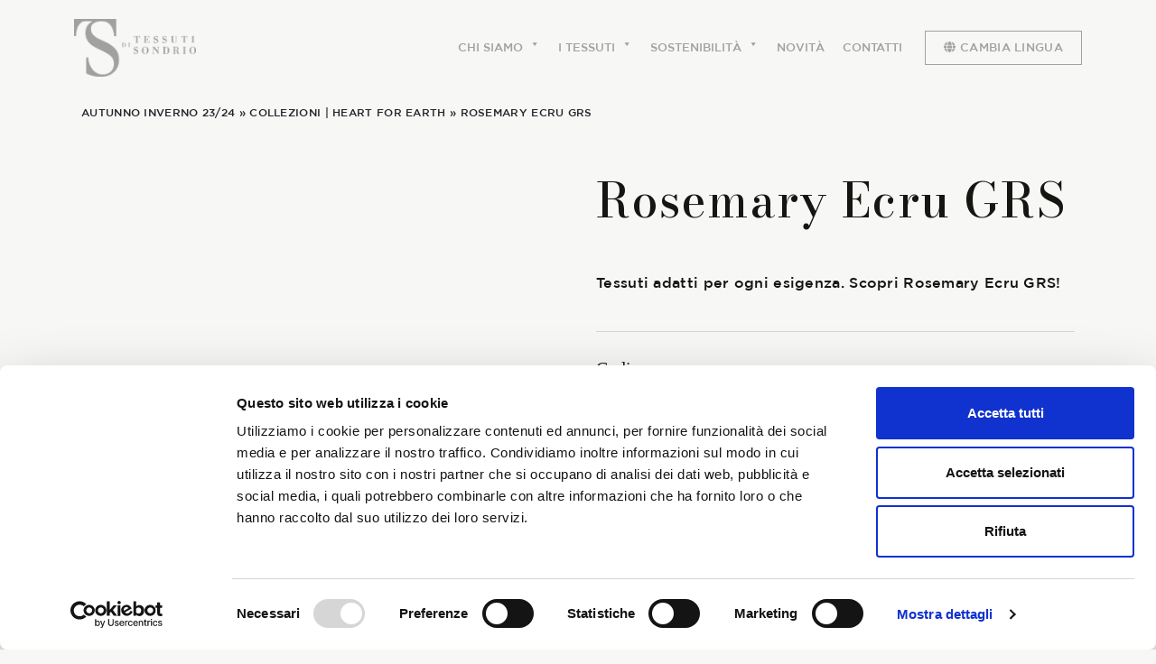

--- FILE ---
content_type: text/html; charset=UTF-8
request_url: https://www.tessutidisondrio.it/prodotto/rosemary-ecru-grs/
body_size: 26256
content:
<!DOCTYPE html>
<html lang="it-IT">
<head>
	<script id="Cookiebot" src="https://consent.cookiebot.com/uc.js" data-cbid="2ddc971a-3ffa-4cb1-ac25-f6918c23722b" data-blockingmode="auto" type="text/javascript"></script>
	<script src=https://www.google.com/recaptcha/enterprise.js?render=6Ldh0ZMmAAAAAK-EAe9ptX2gxnhBWTdMyRbrAbmz></script>
	<!-- Google tag (gtag.js) -->
<script async src="https://www.googletagmanager.com/gtag/js?id=G-ZEE9PZTC7G"></script>
<script>
  window.dataLayer = window.dataLayer || [];
  function gtag(){dataLayer.push(arguments);}
  gtag('js', new Date());

  gtag('config', 'G-ZEE9PZTC7G');
</script>
	<!-- !Analytics -->
	<meta name="google-site-verification" content="kFwxMYlWN-aLiYhVzdBWiyw51Xq0eZwRLKcESql87GE" />
	<script type="text/javascript" charset="UTF-8" async="" src="https://consentcdn.cookiebot.com/consentconfig/2ddc971a-3ffa-4cb1-ac25-f6918c23722b/state.js"></script>

	<meta charset="UTF-8">
	<meta name="viewport" content="width=device-width, initial-scale=1, shrink-to-fit=no">
	<link rel="profile" href="http://gmpg.org/xfn/11">
	<meta name='robots' content='index, follow, max-image-preview:large, max-snippet:-1, max-video-preview:-1' />
<link rel="alternate" href="https://www.tessutidisondrio.it/prodotto/rosemary-ecru-grs/" hreflang="it" />
<link rel="alternate" href="https://www.tessutidisondrio.it/en/prodotto/rosemary-ecru-grs/" hreflang="en" />

	<!-- This site is optimized with the Yoast SEO plugin v20.8 - https://yoast.com/wordpress/plugins/seo/ -->
	<title>Rosemary Ecru GRS - Tessuti di Sondrio</title>
	<link rel="canonical" href="https://www.tessutidisondrio.it/prodotto/rosemary-ecru-grs/" />
	<meta property="og:locale" content="it_IT" />
	<meta property="og:locale:alternate" content="en_GB" />
	<meta property="og:type" content="article" />
	<meta property="og:title" content="Rosemary Ecru GRS - Tessuti di Sondrio" />
	<meta property="og:description" content="Tessuti adatti per ogni esigenza. Scopri Rosemary Ecru GRS! [...]Leggi di più... from Rosemary Ecru GRS" />
	<meta property="og:url" content="https://www.tessutidisondrio.it/prodotto/rosemary-ecru-grs/" />
	<meta property="og:site_name" content="Tessuti di Sondrio" />
	<meta property="article:modified_time" content="2023-06-05T14:59:34+00:00" />
	<meta property="og:image" content="https://www.tessutidisondrio.it/wp-content/uploads/2023/06/111a.jpg" />
	<meta property="og:image:width" content="1012" />
	<meta property="og:image:height" content="1400" />
	<meta property="og:image:type" content="image/jpeg" />
	<meta name="twitter:card" content="summary_large_image" />
	<meta name="twitter:label1" content="Tempo di lettura stimato" />
	<meta name="twitter:data1" content="1 minuto" />
	<script type="application/ld+json" class="yoast-schema-graph">{"@context":"https://schema.org","@graph":[{"@type":"WebPage","@id":"https://www.tessutidisondrio.it/prodotto/rosemary-ecru-grs/","url":"https://www.tessutidisondrio.it/prodotto/rosemary-ecru-grs/","name":"Rosemary Ecru GRS - Tessuti di Sondrio","isPartOf":{"@id":"https://www.tessutidisondrio.it/#website"},"primaryImageOfPage":{"@id":"https://www.tessutidisondrio.it/prodotto/rosemary-ecru-grs/#primaryimage"},"image":{"@id":"https://www.tessutidisondrio.it/prodotto/rosemary-ecru-grs/#primaryimage"},"thumbnailUrl":"https://www.tessutidisondrio.it/wp-content/uploads/2023/06/111a.jpg","datePublished":"2023-06-05T09:01:40+00:00","dateModified":"2023-06-05T14:59:34+00:00","breadcrumb":{"@id":"https://www.tessutidisondrio.it/prodotto/rosemary-ecru-grs/#breadcrumb"},"inLanguage":"it-IT","potentialAction":[{"@type":"ReadAction","target":["https://www.tessutidisondrio.it/prodotto/rosemary-ecru-grs/"]}]},{"@type":"ImageObject","inLanguage":"it-IT","@id":"https://www.tessutidisondrio.it/prodotto/rosemary-ecru-grs/#primaryimage","url":"https://www.tessutidisondrio.it/wp-content/uploads/2023/06/111a.jpg","contentUrl":"https://www.tessutidisondrio.it/wp-content/uploads/2023/06/111a.jpg","width":1012,"height":1400},{"@type":"BreadcrumbList","@id":"https://www.tessutidisondrio.it/prodotto/rosemary-ecru-grs/#breadcrumb","itemListElement":[{"@type":"ListItem","position":1,"name":"Home","item":"https://www.tessutidisondrio.it/"},{"@type":"ListItem","position":2,"name":"Shop","item":"https://www.tessutidisondrio.it/negozio/"},{"@type":"ListItem","position":3,"name":"Rosemary Ecru GRS"}]},{"@type":"WebSite","@id":"https://www.tessutidisondrio.it/#website","url":"https://www.tessutidisondrio.it/","name":"Tessuti di Sondrio","description":"Tessuti di classe in cotone, lino, canapa e lana","publisher":{"@id":"https://www.tessutidisondrio.it/#organization"},"potentialAction":[{"@type":"SearchAction","target":{"@type":"EntryPoint","urlTemplate":"https://www.tessutidisondrio.it/?s={search_term_string}"},"query-input":"required name=search_term_string"}],"inLanguage":"it-IT"},{"@type":"Organization","@id":"https://www.tessutidisondrio.it/#organization","name":"Tessuti di Sondrio","url":"https://www.tessutidisondrio.it/","logo":{"@type":"ImageObject","inLanguage":"it-IT","@id":"https://www.tessutidisondrio.it/#/schema/logo/image/","url":"https://www.tessutidisondrio.it/wp-content/uploads/2024/11/Tessuti-di-Sondrio-logo.png","contentUrl":"https://www.tessutidisondrio.it/wp-content/uploads/2024/11/Tessuti-di-Sondrio-logo.png","width":1195,"height":567,"caption":"Tessuti di Sondrio"},"image":{"@id":"https://www.tessutidisondrio.it/#/schema/logo/image/"}}]}</script>
	<!-- / Yoast SEO plugin. -->


<link rel='dns-prefetch' href='//fonts.googleapis.com' />
<link rel="alternate" type="application/rss+xml" title="Tessuti di Sondrio &raquo; Feed" href="https://www.tessutidisondrio.it/feed/" />
<link rel="alternate" type="application/rss+xml" title="Tessuti di Sondrio &raquo; Feed dei commenti" href="https://www.tessutidisondrio.it/comments/feed/" />
<link rel="alternate" type="application/rss+xml" title="Tessuti di Sondrio &raquo; Rosemary Ecru GRS Feed dei commenti" href="https://www.tessutidisondrio.it/prodotto/rosemary-ecru-grs/feed/" />
<link rel="alternate" title="oEmbed (JSON)" type="application/json+oembed" href="https://www.tessutidisondrio.it/wp-json/oembed/1.0/embed?url=https%3A%2F%2Fwww.tessutidisondrio.it%2Fprodotto%2Frosemary-ecru-grs%2F" />
<link rel="alternate" title="oEmbed (XML)" type="text/xml+oembed" href="https://www.tessutidisondrio.it/wp-json/oembed/1.0/embed?url=https%3A%2F%2Fwww.tessutidisondrio.it%2Fprodotto%2Frosemary-ecru-grs%2F&#038;format=xml" />
<style id='wp-img-auto-sizes-contain-inline-css'>
img:is([sizes=auto i],[sizes^="auto," i]){contain-intrinsic-size:3000px 1500px}
/*# sourceURL=wp-img-auto-sizes-contain-inline-css */
</style>
<link rel='stylesheet' id='font-awesome-css' href='https://www.tessutidisondrio.it/wp-content/plugins/woocommerce-ajax-filters/berocket/assets/css/font-awesome.min.css?ver=6.9' media='all' />
<link rel='stylesheet' id='berocket_aapf_widget-style-css' href='https://www.tessutidisondrio.it/wp-content/plugins/woocommerce-ajax-filters/assets/frontend/css/fullmain.min.css?ver=1.6.4.6' media='all' />
<link rel='stylesheet' id='premium-addons-css' href='https://www.tessutidisondrio.it/wp-content/plugins/premium-addons-for-elementor/assets/frontend/min-css/premium-addons.min.css?ver=4.10.24' media='all' />
<style id='wp-emoji-styles-inline-css'>

	img.wp-smiley, img.emoji {
		display: inline !important;
		border: none !important;
		box-shadow: none !important;
		height: 1em !important;
		width: 1em !important;
		margin: 0 0.07em !important;
		vertical-align: -0.1em !important;
		background: none !important;
		padding: 0 !important;
	}
/*# sourceURL=wp-emoji-styles-inline-css */
</style>
<link rel='stylesheet' id='wp-block-library-css' href='https://www.tessutidisondrio.it/wp-includes/css/dist/block-library/style.min.css?ver=6.9' media='all' />
<style id='global-styles-inline-css'>
:root{--wp--preset--aspect-ratio--square: 1;--wp--preset--aspect-ratio--4-3: 4/3;--wp--preset--aspect-ratio--3-4: 3/4;--wp--preset--aspect-ratio--3-2: 3/2;--wp--preset--aspect-ratio--2-3: 2/3;--wp--preset--aspect-ratio--16-9: 16/9;--wp--preset--aspect-ratio--9-16: 9/16;--wp--preset--color--black: #000000;--wp--preset--color--cyan-bluish-gray: #abb8c3;--wp--preset--color--white: #fff;--wp--preset--color--pale-pink: #f78da7;--wp--preset--color--vivid-red: #cf2e2e;--wp--preset--color--luminous-vivid-orange: #ff6900;--wp--preset--color--luminous-vivid-amber: #fcb900;--wp--preset--color--light-green-cyan: #7bdcb5;--wp--preset--color--vivid-green-cyan: #00d084;--wp--preset--color--pale-cyan-blue: #8ed1fc;--wp--preset--color--vivid-cyan-blue: #0693e3;--wp--preset--color--vivid-purple: #9b51e0;--wp--preset--color--blue: #0d6efd;--wp--preset--color--indigo: #6610f2;--wp--preset--color--purple: #5533ff;--wp--preset--color--pink: #d63384;--wp--preset--color--red: #dc3545;--wp--preset--color--orange: #fd7e14;--wp--preset--color--yellow: #ffc107;--wp--preset--color--green: #198754;--wp--preset--color--teal: #20c997;--wp--preset--color--cyan: #0dcaf0;--wp--preset--color--gray: #6c757d;--wp--preset--color--gray-dark: #343a40;--wp--preset--gradient--vivid-cyan-blue-to-vivid-purple: linear-gradient(135deg,rgb(6,147,227) 0%,rgb(155,81,224) 100%);--wp--preset--gradient--light-green-cyan-to-vivid-green-cyan: linear-gradient(135deg,rgb(122,220,180) 0%,rgb(0,208,130) 100%);--wp--preset--gradient--luminous-vivid-amber-to-luminous-vivid-orange: linear-gradient(135deg,rgb(252,185,0) 0%,rgb(255,105,0) 100%);--wp--preset--gradient--luminous-vivid-orange-to-vivid-red: linear-gradient(135deg,rgb(255,105,0) 0%,rgb(207,46,46) 100%);--wp--preset--gradient--very-light-gray-to-cyan-bluish-gray: linear-gradient(135deg,rgb(238,238,238) 0%,rgb(169,184,195) 100%);--wp--preset--gradient--cool-to-warm-spectrum: linear-gradient(135deg,rgb(74,234,220) 0%,rgb(151,120,209) 20%,rgb(207,42,186) 40%,rgb(238,44,130) 60%,rgb(251,105,98) 80%,rgb(254,248,76) 100%);--wp--preset--gradient--blush-light-purple: linear-gradient(135deg,rgb(255,206,236) 0%,rgb(152,150,240) 100%);--wp--preset--gradient--blush-bordeaux: linear-gradient(135deg,rgb(254,205,165) 0%,rgb(254,45,45) 50%,rgb(107,0,62) 100%);--wp--preset--gradient--luminous-dusk: linear-gradient(135deg,rgb(255,203,112) 0%,rgb(199,81,192) 50%,rgb(65,88,208) 100%);--wp--preset--gradient--pale-ocean: linear-gradient(135deg,rgb(255,245,203) 0%,rgb(182,227,212) 50%,rgb(51,167,181) 100%);--wp--preset--gradient--electric-grass: linear-gradient(135deg,rgb(202,248,128) 0%,rgb(113,206,126) 100%);--wp--preset--gradient--midnight: linear-gradient(135deg,rgb(2,3,129) 0%,rgb(40,116,252) 100%);--wp--preset--font-size--small: 13px;--wp--preset--font-size--medium: 20px;--wp--preset--font-size--large: 36px;--wp--preset--font-size--x-large: 42px;--wp--preset--spacing--20: 0.44rem;--wp--preset--spacing--30: 0.67rem;--wp--preset--spacing--40: 1rem;--wp--preset--spacing--50: 1.5rem;--wp--preset--spacing--60: 2.25rem;--wp--preset--spacing--70: 3.38rem;--wp--preset--spacing--80: 5.06rem;--wp--preset--shadow--natural: 6px 6px 9px rgba(0, 0, 0, 0.2);--wp--preset--shadow--deep: 12px 12px 50px rgba(0, 0, 0, 0.4);--wp--preset--shadow--sharp: 6px 6px 0px rgba(0, 0, 0, 0.2);--wp--preset--shadow--outlined: 6px 6px 0px -3px rgb(255, 255, 255), 6px 6px rgb(0, 0, 0);--wp--preset--shadow--crisp: 6px 6px 0px rgb(0, 0, 0);}:where(.is-layout-flex){gap: 0.5em;}:where(.is-layout-grid){gap: 0.5em;}body .is-layout-flex{display: flex;}.is-layout-flex{flex-wrap: wrap;align-items: center;}.is-layout-flex > :is(*, div){margin: 0;}body .is-layout-grid{display: grid;}.is-layout-grid > :is(*, div){margin: 0;}:where(.wp-block-columns.is-layout-flex){gap: 2em;}:where(.wp-block-columns.is-layout-grid){gap: 2em;}:where(.wp-block-post-template.is-layout-flex){gap: 1.25em;}:where(.wp-block-post-template.is-layout-grid){gap: 1.25em;}.has-black-color{color: var(--wp--preset--color--black) !important;}.has-cyan-bluish-gray-color{color: var(--wp--preset--color--cyan-bluish-gray) !important;}.has-white-color{color: var(--wp--preset--color--white) !important;}.has-pale-pink-color{color: var(--wp--preset--color--pale-pink) !important;}.has-vivid-red-color{color: var(--wp--preset--color--vivid-red) !important;}.has-luminous-vivid-orange-color{color: var(--wp--preset--color--luminous-vivid-orange) !important;}.has-luminous-vivid-amber-color{color: var(--wp--preset--color--luminous-vivid-amber) !important;}.has-light-green-cyan-color{color: var(--wp--preset--color--light-green-cyan) !important;}.has-vivid-green-cyan-color{color: var(--wp--preset--color--vivid-green-cyan) !important;}.has-pale-cyan-blue-color{color: var(--wp--preset--color--pale-cyan-blue) !important;}.has-vivid-cyan-blue-color{color: var(--wp--preset--color--vivid-cyan-blue) !important;}.has-vivid-purple-color{color: var(--wp--preset--color--vivid-purple) !important;}.has-black-background-color{background-color: var(--wp--preset--color--black) !important;}.has-cyan-bluish-gray-background-color{background-color: var(--wp--preset--color--cyan-bluish-gray) !important;}.has-white-background-color{background-color: var(--wp--preset--color--white) !important;}.has-pale-pink-background-color{background-color: var(--wp--preset--color--pale-pink) !important;}.has-vivid-red-background-color{background-color: var(--wp--preset--color--vivid-red) !important;}.has-luminous-vivid-orange-background-color{background-color: var(--wp--preset--color--luminous-vivid-orange) !important;}.has-luminous-vivid-amber-background-color{background-color: var(--wp--preset--color--luminous-vivid-amber) !important;}.has-light-green-cyan-background-color{background-color: var(--wp--preset--color--light-green-cyan) !important;}.has-vivid-green-cyan-background-color{background-color: var(--wp--preset--color--vivid-green-cyan) !important;}.has-pale-cyan-blue-background-color{background-color: var(--wp--preset--color--pale-cyan-blue) !important;}.has-vivid-cyan-blue-background-color{background-color: var(--wp--preset--color--vivid-cyan-blue) !important;}.has-vivid-purple-background-color{background-color: var(--wp--preset--color--vivid-purple) !important;}.has-black-border-color{border-color: var(--wp--preset--color--black) !important;}.has-cyan-bluish-gray-border-color{border-color: var(--wp--preset--color--cyan-bluish-gray) !important;}.has-white-border-color{border-color: var(--wp--preset--color--white) !important;}.has-pale-pink-border-color{border-color: var(--wp--preset--color--pale-pink) !important;}.has-vivid-red-border-color{border-color: var(--wp--preset--color--vivid-red) !important;}.has-luminous-vivid-orange-border-color{border-color: var(--wp--preset--color--luminous-vivid-orange) !important;}.has-luminous-vivid-amber-border-color{border-color: var(--wp--preset--color--luminous-vivid-amber) !important;}.has-light-green-cyan-border-color{border-color: var(--wp--preset--color--light-green-cyan) !important;}.has-vivid-green-cyan-border-color{border-color: var(--wp--preset--color--vivid-green-cyan) !important;}.has-pale-cyan-blue-border-color{border-color: var(--wp--preset--color--pale-cyan-blue) !important;}.has-vivid-cyan-blue-border-color{border-color: var(--wp--preset--color--vivid-cyan-blue) !important;}.has-vivid-purple-border-color{border-color: var(--wp--preset--color--vivid-purple) !important;}.has-vivid-cyan-blue-to-vivid-purple-gradient-background{background: var(--wp--preset--gradient--vivid-cyan-blue-to-vivid-purple) !important;}.has-light-green-cyan-to-vivid-green-cyan-gradient-background{background: var(--wp--preset--gradient--light-green-cyan-to-vivid-green-cyan) !important;}.has-luminous-vivid-amber-to-luminous-vivid-orange-gradient-background{background: var(--wp--preset--gradient--luminous-vivid-amber-to-luminous-vivid-orange) !important;}.has-luminous-vivid-orange-to-vivid-red-gradient-background{background: var(--wp--preset--gradient--luminous-vivid-orange-to-vivid-red) !important;}.has-very-light-gray-to-cyan-bluish-gray-gradient-background{background: var(--wp--preset--gradient--very-light-gray-to-cyan-bluish-gray) !important;}.has-cool-to-warm-spectrum-gradient-background{background: var(--wp--preset--gradient--cool-to-warm-spectrum) !important;}.has-blush-light-purple-gradient-background{background: var(--wp--preset--gradient--blush-light-purple) !important;}.has-blush-bordeaux-gradient-background{background: var(--wp--preset--gradient--blush-bordeaux) !important;}.has-luminous-dusk-gradient-background{background: var(--wp--preset--gradient--luminous-dusk) !important;}.has-pale-ocean-gradient-background{background: var(--wp--preset--gradient--pale-ocean) !important;}.has-electric-grass-gradient-background{background: var(--wp--preset--gradient--electric-grass) !important;}.has-midnight-gradient-background{background: var(--wp--preset--gradient--midnight) !important;}.has-small-font-size{font-size: var(--wp--preset--font-size--small) !important;}.has-medium-font-size{font-size: var(--wp--preset--font-size--medium) !important;}.has-large-font-size{font-size: var(--wp--preset--font-size--large) !important;}.has-x-large-font-size{font-size: var(--wp--preset--font-size--x-large) !important;}
/*# sourceURL=global-styles-inline-css */
</style>

<style id='classic-theme-styles-inline-css'>
/*! This file is auto-generated */
.wp-block-button__link{color:#fff;background-color:#32373c;border-radius:9999px;box-shadow:none;text-decoration:none;padding:calc(.667em + 2px) calc(1.333em + 2px);font-size:1.125em}.wp-block-file__button{background:#32373c;color:#fff;text-decoration:none}
/*# sourceURL=/wp-includes/css/classic-themes.min.css */
</style>
<link rel='stylesheet' id='contact-form-7-css' href='https://www.tessutidisondrio.it/wp-content/plugins/contact-form-7/includes/css/styles.css?ver=5.9.2' media='all' />
<link rel='stylesheet' id='wpcf7-redirect-script-frontend-css' href='https://www.tessutidisondrio.it/wp-content/plugins/wpcf7-redirect/build/css/wpcf7-redirect-frontend.min.css?ver=1.1' media='all' />
<link rel='stylesheet' id='photoswipe-css' href='https://www.tessutidisondrio.it/wp-content/plugins/woocommerce/assets/css/photoswipe/photoswipe.min.css?ver=7.7.0' media='all' />
<link rel='stylesheet' id='photoswipe-default-skin-css' href='https://www.tessutidisondrio.it/wp-content/plugins/woocommerce/assets/css/photoswipe/default-skin/default-skin.min.css?ver=7.7.0' media='all' />
<link rel='stylesheet' id='woocommerce-layout-css' href='https://www.tessutidisondrio.it/wp-content/plugins/woocommerce/assets/css/woocommerce-layout.css?ver=7.7.0' media='all' />
<link rel='stylesheet' id='woocommerce-smallscreen-css' href='https://www.tessutidisondrio.it/wp-content/plugins/woocommerce/assets/css/woocommerce-smallscreen.css?ver=7.7.0' media='only screen and (max-width: 768px)' />
<link rel='stylesheet' id='woocommerce-general-css' href='https://www.tessutidisondrio.it/wp-content/plugins/woocommerce/assets/css/woocommerce.css?ver=7.7.0' media='all' />
<style id='woocommerce-inline-inline-css'>
.woocommerce form .form-row .required { visibility: visible; }
/*# sourceURL=woocommerce-inline-inline-css */
</style>
<link rel='stylesheet' id='megamenu-css' href='https://www.tessutidisondrio.it/wp-content/uploads/maxmegamenu/style_it_it.css?ver=952ab4' media='all' />
<link rel='stylesheet' id='dashicons-css' href='https://www.tessutidisondrio.it/wp-includes/css/dashicons.min.css?ver=6.9' media='all' />
<link rel='stylesheet' id='qi-addons-for-elementor-grid-style-css' href='https://www.tessutidisondrio.it/wp-content/plugins/qi-addons-for-elementor/assets/css/grid.min.css?ver=6.9' media='all' />
<link rel='stylesheet' id='qi-addons-for-elementor-helper-parts-style-css' href='https://www.tessutidisondrio.it/wp-content/plugins/qi-addons-for-elementor/assets/css/helper-parts.min.css?ver=6.9' media='all' />
<link rel='stylesheet' id='qi-addons-for-elementor-style-css' href='https://www.tessutidisondrio.it/wp-content/plugins/qi-addons-for-elementor/assets/css/main.min.css?ver=6.9' media='all' />
<link rel='stylesheet' id='dgwt-wcas-style-css' href='https://www.tessutidisondrio.it/wp-content/plugins/ajax-search-for-woocommerce/assets/css/style.min.css?ver=1.23.0' media='all' />
<link rel='stylesheet' id='your-font-css' href='https://fonts.googleapis.com/css2?family=Open+Sans%3Awght%40300%3B400%3B600%3B700&#038;display=swap&#038;ver=6.9' media='all' />
<link rel='stylesheet' id='child-understrap-styles-css' href='https://www.tessutidisondrio.it/wp-content/themes/understrap-child/css/child-theme.min.css?ver=1.1.0' media='all' />
<link rel='stylesheet' id='ios-css' href='https://www.tessutidisondrio.it/wp-content/themes/understrap-child/css/ios.css?ver=1.1.0.' media='all' />
<link rel='stylesheet' id='elementor-icons-css' href='https://www.tessutidisondrio.it/wp-content/plugins/elementor/assets/lib/eicons/css/elementor-icons.min.css?ver=5.29.0' media='all' />
<link rel='stylesheet' id='elementor-frontend-css' href='https://www.tessutidisondrio.it/wp-content/plugins/elementor/assets/css/frontend-lite.min.css?ver=3.20.1' media='all' />
<link rel='stylesheet' id='swiper-css' href='https://www.tessutidisondrio.it/wp-content/plugins/elementor/assets/lib/swiper/v8/css/swiper.min.css?ver=8.4.5' media='all' />
<link rel='stylesheet' id='elementor-post-5-css' href='https://www.tessutidisondrio.it/wp-content/uploads/elementor/css/post-5.css?ver=1731598049' media='all' />
<link rel='stylesheet' id='elementor-pro-css' href='https://www.tessutidisondrio.it/wp-content/plugins/elementor-pro/assets/css/frontend-lite.min.css?ver=3.19.3' media='all' />
<link rel='stylesheet' id='font-awesome-5-all-css' href='https://www.tessutidisondrio.it/wp-content/plugins/elementor/assets/lib/font-awesome/css/all.min.css?ver=4.10.24' media='all' />
<link rel='stylesheet' id='font-awesome-4-shim-css' href='https://www.tessutidisondrio.it/wp-content/plugins/elementor/assets/lib/font-awesome/css/v4-shims.min.css?ver=3.20.1' media='all' />
<link rel='stylesheet' id='elementor-global-css' href='https://www.tessutidisondrio.it/wp-content/uploads/elementor/css/global.css?ver=1731598053' media='all' />
<link rel='stylesheet' id='elementor-post-1595-css' href='https://www.tessutidisondrio.it/wp-content/uploads/elementor/css/post-1595.css?ver=1731598457' media='all' />
<link rel='stylesheet' id='eael-general-css' href='https://www.tessutidisondrio.it/wp-content/plugins/essential-addons-for-elementor-lite/assets/front-end/css/view/general.min.css?ver=5.9.11' media='all' />
<link rel='stylesheet' id='sib-front-css-css' href='https://www.tessutidisondrio.it/wp-content/plugins/mailin/css/mailin-front.css?ver=6.9' media='all' />
<link rel='stylesheet' id='google-fonts-1-css' href='https://fonts.googleapis.com/css?family=Bodoni+Moda%3A100%2C100italic%2C200%2C200italic%2C300%2C300italic%2C400%2C400italic%2C500%2C500italic%2C600%2C600italic%2C700%2C700italic%2C800%2C800italic%2C900%2C900italic%7CRoboto%3A100%2C100italic%2C200%2C200italic%2C300%2C300italic%2C400%2C400italic%2C500%2C500italic%2C600%2C600italic%2C700%2C700italic%2C800%2C800italic%2C900%2C900italic&#038;display=auto&#038;ver=6.9' media='all' />
<link rel="preconnect" href="https://fonts.gstatic.com/" crossorigin><script src="https://www.tessutidisondrio.it/wp-includes/js/jquery/jquery.min.js?ver=3.7.1" id="jquery-core-js"></script>
<script src="https://www.tessutidisondrio.it/wp-includes/js/jquery/jquery-migrate.min.js?ver=3.4.1" id="jquery-migrate-js"></script>
<script src="https://www.tessutidisondrio.it/wp-content/themes/understrap-child/js/global.js?ver=6.9" id="global_script-js"></script>
<script src="https://www.tessutidisondrio.it/wp-content/plugins/elementor/assets/lib/font-awesome/js/v4-shims.min.js?ver=3.20.1" id="font-awesome-4-shim-js"></script>
<script id="sib-front-js-js-extra">
var sibErrMsg = {"invalidMail":"Please fill out valid email address","requiredField":"Please fill out required fields","invalidDateFormat":"Please fill out valid date format","invalidSMSFormat":"Please fill out valid phone number"};
var ajax_sib_front_object = {"ajax_url":"https://www.tessutidisondrio.it/wp-admin/admin-ajax.php","ajax_nonce":"d226319134","flag_url":"https://www.tessutidisondrio.it/wp-content/plugins/mailin/img/flags/"};
//# sourceURL=sib-front-js-js-extra
</script>
<script src="https://www.tessutidisondrio.it/wp-content/plugins/mailin/js/mailin-front.js?ver=1708961711" id="sib-front-js-js"></script>
<link rel="https://api.w.org/" href="https://www.tessutidisondrio.it/wp-json/" /><link rel="alternate" title="JSON" type="application/json" href="https://www.tessutidisondrio.it/wp-json/wp/v2/product/10100" /><link rel="EditURI" type="application/rsd+xml" title="RSD" href="https://www.tessutidisondrio.it/xmlrpc.php?rsd" />
<meta name="generator" content="WordPress 6.9" />
<meta name="generator" content="WooCommerce 7.7.0" />
<link rel='shortlink' href='https://www.tessutidisondrio.it/?p=10100' />
<style></style>		<style>
			.dgwt-wcas-ico-magnifier,.dgwt-wcas-ico-magnifier-handler{max-width:20px}.dgwt-wcas-search-wrapp{max-width:600px}		</style>
		<meta name="mobile-web-app-capable" content="yes">
<meta name="apple-mobile-web-app-capable" content="yes">
<meta name="apple-mobile-web-app-title" content="Tessuti di Sondrio - Tessuti di classe in cotone, lino, canapa e lana">
	<noscript><style>.woocommerce-product-gallery{ opacity: 1 !important; }</style></noscript>
	<meta name="generator" content="Elementor 3.20.1; features: e_optimized_assets_loading, e_optimized_css_loading, additional_custom_breakpoints, block_editor_assets_optimize, e_image_loading_optimization; settings: css_print_method-external, google_font-enabled, font_display-auto">
<link rel="icon" href="https://www.tessutidisondrio.it/wp-content/uploads/2023/04/cropped-brand-tessuti-di-sondrio-5-300x300-1-32x32.png" sizes="32x32" />
<link rel="icon" href="https://www.tessutidisondrio.it/wp-content/uploads/2023/04/cropped-brand-tessuti-di-sondrio-5-300x300-1-192x192.png" sizes="192x192" />
<link rel="apple-touch-icon" href="https://www.tessutidisondrio.it/wp-content/uploads/2023/04/cropped-brand-tessuti-di-sondrio-5-300x300-1-180x180.png" />
<meta name="msapplication-TileImage" content="https://www.tessutidisondrio.it/wp-content/uploads/2023/04/cropped-brand-tessuti-di-sondrio-5-300x300-1-270x270.png" />
		<style id="wp-custom-css">
			/*
 * @since: 2023-10-28
 * Fix for bug on Safari related to Flex/Grid
 * See: https://stackoverflow.com/questions/67637825/text-selection-background-becoming-invisible-in-safari-when-selecting-inside-fle
 */
.elementor:not(.elementor-bc-flex-widget) .elementor-widget-wrap > *::before { display:block; content:""; }


.mega-sub-menu p a { line-height:0.9em !important; }
	
#wrapper-footer .newsletter input[type="submit"] { background-color:#fff; }

#home-tessuti .product-selection-sondrio .woocommerce .products .product .add-to-cart-container a { background-color:#fff; }
	
.btn-check:active + .btn-outline-primary, .btn-check:checked + .btn-outline-primary, .btn-outline-primary.active, .btn-outline-primary.dropdown-toggle.show, .btn-outline-primary:active, .wpcf7 .btn-check:active + input[type="submit"], .wpcf7 .btn-check:checked + input[type="submit"], .wpcf7 input.active[type="submit"], .wpcf7 input.dropdown-toggle.show[type="submit"], .wpcf7 input[type="submit"]:active { background-color:#fff !important; }

.btn-check:active + .btn-outline-primary:focus, .btn-check:checked + .btn-outline-primary:focus, .btn-outline-primary.active:focus, .btn-outline-primary.dropdown-toggle.show:focus, .btn-outline-primary:active:focus, .wpcf7 .btn-check:active + input[type="submit"]:focus, .wpcf7 .btn-check:checked + input[type="submit"]:focus, .wpcf7 input.active[type="submit"]:focus, .wpcf7 input.dropdown-toggle.show[type="submit"]:focus, .wpcf7 input[type="submit"]:active:focus { box-shadow:none !important; }

#main-nav .container-logo .d-flex { align-items:center; }

#language-button { padding-bottom:10px !important; }

.slick-slide .elementor-widget-button { display:none; }
.area-riservata-carosello .slick-list { padding-right:1.5rem !important; }
.area-riservata-carosello .slick-slide .elementor-widget-button { height:3rem; position:absolute; left:0; right:0; top:0; bottom:0; margin:auto !important; display:none; }
.area-riservata-carosello .slick-slide:hover .elementor-widget-button { display:block; }
.area-riservata-carosello .slick-slide .elementor-widget-button a { text-transform:uppercase; }

.colonna-scroll .slick-track, .colonna-scroll .slick-track.translate { overflow-x:hidden; }

.carousel-1 .elementor-widget-image .elementor-widget-container { margin-left:10px !important; margin-right:10px !important; }
.carousel-1 .premium-carousel-nav-progressbar { margin-left:10px; margin-right:10px; border-radius:0.8rem; margin-top:75px; }
.carousel-1 .elementor-widget-image img { width:100%; }
.carousel-1 .premium-carousel-nav-progressbar-fill { border-radius:0.8rem; }
.carousel-1 .elementor-widget-image .elementor-widget-container a { display:block; width:100%; }

.premium-carousel-template .rollover, .colonna-finto-carosello-elementi .rollover { display:none; }
.premium-carousel-template:hover .rollover, .colonna-finto-carosello-elementi  .elementor-widget-image:hover .rollover { display:grid; position:absolute; top:0; bottom:0; right:0; left:0; background-color:#fff; align-items:center; justify-content:center; }
.premium-carousel-template .rollover .btn, .colonna-finto-carosello-elementi .rollover .btn { border:1px solid #000; color:#000; text-transform:uppercase; padding:0.25rem 1rem; font-size:1rem; border-radius:0; }

/**@since 2024-07-22 */
.premium-carousel-inner .slick-list.draggable { overflow-x:scroll; padding-bottom:15px; }

.premium-carousel-inner .slick-list.draggable::-webkit-scrollbar, .colonna-finto-carosello-elementi >  .elementor-widget-wrap::-webkit-scrollbar, .colonna-finto-carosello-elementi >  .elementor-widget-wrap ::-webkit-scrollbar {
    height: 8px;
    width: 4px;
		min-width:4px;
}

.premium-carousel-inner .slick-list.draggable:hover::-webkit-scrollbar, .colonna-finto-carosello-elementi >  .elementor-widget-wrap::-webkit-scrollbar, .colonna-finto-carosello-elementi >  .elementor-widget-wrap ::-webkit-scrollbar {
    height: 8px;
    width: 4px;
		min-width:4px;
	  background: transparent;
    border-radius: 10px;
}

.premium-carousel-inner .slick-list.draggable:hover::-webkit-scrollbar-track, .colonna-finto-carosello-elementi >  .elementor-widget-wrap::-webkit-scrollbar-track, .colonna-finto-carosello-elementi >  .elementor-widget-wrap ::-webkit-scrollbar-track {
	border-radius: 0;
	height:8px;
}

.premium-carousel-inner .slick-list.draggable::-webkit-scrollbar-thumb, .colonna-finto-carosello-elementi >  .elementor-widget-wrap::-webkit-scrollbar-thumb, .colonna-finto-carosello-elementi >  .elementor-widget-wrap:hover ::-webkit-scrollbar-thumb {
    background: #778f9b;
    border-radius: 10px;
}

.colonna-finto-carosello-elementi >  .elementor-widget-wrap { overflow-x:scroll; display:flex; flex-wrap:nowrap; flex-direction:row; }
.colonna-finto-carosello-elementi >  .elementor-widget-wrap > * { flex:0 0 45%; }

@media (min-width:768px) {
	.area-riservata-carosello .slick-list { padding-right:5% !important; }
	
	.colonna-finto-carosello-elementi >  .elementor-widget-wrap > * { flex:0 0 30%; }
}

/* Colore testo footer */
#colophon,
#colophon a,
#colophon p,
#colophon h2,
#colophon h3,
#colophon h4 {
    color: #A1A1A0 !important;
}

/* Assicurati che i link non abbiano un colore differente */
#colophon a {
    text-decoration: none;
}

#colophon a:hover {
    text-decoration: underline;
    color: #A1A1A0 !important;
}

/* Aggiungi uno spazio verticale tra il box email e il testo informativo */
.form-newsletter-footer {
    margin-bottom: 15px;
}

/* Rendi trasparente lo sfondo del bottone "Iscriviti" e imposta il bordo nero */
form#sib_signup_form_1 .sib-default-btn {
    background-color: transparent !important; /* Sfondo trasparente */
    color: #A1A1A0 !important; /* Colore del testo */
    border: 1px solid #000000 !important; /* Bordo nero */
    border-radius: 5px; /* Bordo arrotondato opzionale */
    padding: 10px 20px; /* Migliora la spaziatura */
    font-size: 16px; /* Regola la dimensione del testo */
    transition: all 0.3s ease; /* Aggiunge un effetto di transizione */
}

/* Stile al passaggio del mouse */
form#sib_signup_form_1 .sib-default-btn:hover {
    color: #ffffff !important; /* Cambia colore del testo al passaggio */
    background-color: #A1A1A0 !important; /* Sfondo colorato */
    border-color: #A1A1A0 !important; /* Cambia colore del bordo */
}

/* Rimuove lo sfondo grigio */
.language-switcher {
    position: fixed; /* Mantiene il layer fisso nella finestra */
    top: 0;
    left: 0;
    width: 100%;
    height: 100vh;
    background-color: transparent; /* Imposta lo sfondo completamente trasparente */
    z-index: 1000; /* Porta il layer in primo piano */
}

/* Evita che gli elementi figli abbiano uno sfondo */
.language-switcher #mega-menu-menu-lingue {
    background-color: transparent !important; /* Forza lo sfondo trasparente */
    box-shadow: none; /* Rimuove eventuali ombre */
}

/* Correzione per ciascun elemento della lista */
.language-switcher #mega-menu-menu-lingue li {
    background-color: transparent !important; /* Forza trasparenza sugli elementi della lista */
}

/* Opzionale: per i link */
.language-switcher #mega-menu-menu-lingue a.mega-menu-link {
    background-color: transparent !important; /* Forza trasparenza anche sui link */
}
.sib-default-btn {
    background-color: transparent !important;
    color: #A1A1A0 !important;
    border: 1px solid #151512 !important; /* opzionale, se vuoi aggiungere un bordo */
    padding: 10px 20px;
    font-weight: bold;
    text-transform: uppercase;
}

.sib-default-btn:hover {
    background-color: #A1A1A0 !important;
    color: white !important;
}

		</style>
		<style type="text/css">/** Mega Menu CSS: fs **/</style>
<link rel='stylesheet' id='elementor-post-100-css' href='https://www.tessutidisondrio.it/wp-content/uploads/elementor/css/post-100.css?ver=1731598054' media='all' />
<link rel='stylesheet' id='elementor-post-130-css' href='https://www.tessutidisondrio.it/wp-content/uploads/elementor/css/post-130.css?ver=1734024611' media='all' />
<link rel='stylesheet' id='elementor-post-136-css' href='https://www.tessutidisondrio.it/wp-content/uploads/elementor/css/post-136.css?ver=1731598054' media='all' />
<link rel='stylesheet' id='elementor-gallery-css' href='https://www.tessutidisondrio.it/wp-content/plugins/elementor/assets/lib/e-gallery/css/e-gallery.min.css?ver=1.2.0' media='all' />
<link rel='stylesheet' id='google-fonts-2-css' href='https://fonts.googleapis.com/css?family=Libre+Bodoni%3A100%2C100italic%2C200%2C200italic%2C300%2C300italic%2C400%2C400italic%2C500%2C500italic%2C600%2C600italic%2C700%2C700italic%2C800%2C800italic%2C900%2C900italic&#038;display=auto&#038;ver=6.9' media='all' />
</head>


<script>

  function onClick(e) {

    e.preventDefault();

    grecaptcha.enterprise.ready(async () => {

      const token = await grecaptcha.enterprise.execute('6Ldh0ZMmAAAAAK-EAe9ptX2gxnhBWTdMyRbrAbmz', {action: 'LOGIN'});

    });

  }

</script>

<body class="wp-singular product-template-default single single-product postid-10100 wp-custom-logo wp-embed-responsive wp-theme-understrap wp-child-theme-understrap-child theme-understrap woocommerce woocommerce-page woocommerce-no-js mega-menu-primary mega-menu-menu-lingue qodef-qi--no-touch qi-addons-for-elementor-1.6.9 understrap-has-sidebar elementor-default elementor-template-full-width elementor-kit-5 elementor-page-1595" itemscope itemtype="http://schema.org/WebSite">

        <script type="text/javascript">
            window.translations = {
    confermata: "confermata",in_corso: "in_corso",conclusa: "conclusa",annullata: "annullata",prenota_subito: "prenota_subito",crea_preventivo: "crea_preventivo",contattaci: "Contattaci"
            }
        </script>
    <div class="site" id="page">

	<!-- ******************* The Navbar Area ******************* -->
	<header id="wrapper-navbar">

		<a class="skip-link sr-only sr-only-focusable" href="#content">Vai al contenuto</a>

		
<nav id="main-nav" class="navbar navbar-expand-md navbar-dark" aria-labelledby="main-nav-label">

	<h2 id="main-nav-label" class="screen-reader-text">
		Navigazione principale	</h2>


	<div class="container container-logo">


		<div class="header-logo-container">
			<a href="https://www.tessutidisondrio.it/">
				<img class="logo-header" src="https://www.tessutidisondrio.it/wp-content/themes/understrap-child/images/logo-sondrio.png" alt="">
			</a>
		</div>

		<div class="d-flex">

			<div class="menu-primary text-white">

				<div id="mega-menu-wrap-primary" class="mega-menu-wrap"><div class="mega-menu-toggle"><div class="mega-toggle-blocks-left"></div><div class="mega-toggle-blocks-center"></div><div class="mega-toggle-blocks-right"><div class='mega-toggle-block mega-menu-toggle-animated-block mega-toggle-block-0' id='mega-toggle-block-0'><button aria-label="Toggle Menu" class="mega-toggle-animated mega-toggle-animated-slider" type="button" aria-expanded="false">
                  <span class="mega-toggle-animated-box">
                    <span class="mega-toggle-animated-inner"></span>
                  </span>
                </button></div></div></div><ul id="mega-menu-primary" class="mega-menu max-mega-menu mega-menu-horizontal mega-no-js" data-event="hover_intent" data-effect="fade_up" data-effect-speed="200" data-effect-mobile="disabled" data-effect-speed-mobile="0" data-mobile-force-width="false" data-second-click="go" data-document-click="collapse" data-vertical-behaviour="standard" data-breakpoint="1024" data-unbind="true" data-mobile-state="collapse_all" data-hover-intent-timeout="300" data-hover-intent-interval="100"><li class='mega-menu-item mega-menu-item-type-post_type mega-menu-item-object-page mega-menu-item-has-children mega-menu-megamenu mega-align-bottom-left mega-menu-grid mega-menu-item-75' id='mega-menu-item-75'><a class="mega-menu-link" href="https://www.tessutidisondrio.it/chi-siamo/" aria-haspopup="true" aria-expanded="false" tabindex="0">Chi siamo<span class="mega-indicator"></span></a>
<ul class="mega-sub-menu">
<li class='mega-menu-row' id='mega-menu-75-0'>
	<ul class="mega-sub-menu">
<li class='mega-menu-column mega-menu-columns-12-of-12' id='mega-menu-75-0-0'>
		<ul class="mega-sub-menu">
<li class='mega-menu-item mega-menu-item-type-widget widget_elementor-library mega-menu-item-elementor-library-3' id='mega-menu-item-elementor-library-3'>		<div data-elementor-type="section" data-elementor-id="100" class="elementor elementor-100" data-elementor-post-type="elementor_library">
					<section data-particle_enable="false" data-particle-mobile-disabled="false" class="elementor-section elementor-top-section elementor-element elementor-element-0f39556 elementor-section-stretched elementor-section-boxed elementor-section-height-default elementor-section-height-default" data-id="0f39556" data-element_type="section" data-settings="{&quot;stretch_section&quot;:&quot;section-stretched&quot;}">
						<div class="elementor-container elementor-column-gap-default">
					<div class="elementor-column elementor-col-25 elementor-top-column elementor-element elementor-element-d4f8494" data-id="d4f8494" data-element_type="column">
			<div class="elementor-widget-wrap elementor-element-populated">
						<div class="elementor-element elementor-element-623f15f elementor-widget elementor-widget-image" data-id="623f15f" data-element_type="widget" data-widget_type="image.default">
				<div class="elementor-widget-container">
			<style>/*! elementor - v3.20.0 - 13-03-2024 */
.elementor-widget-image{text-align:center}.elementor-widget-image a{display:inline-block}.elementor-widget-image a img[src$=".svg"]{width:48px}.elementor-widget-image img{vertical-align:middle;display:inline-block}</style>											<a href="/chi-siamo/le-etichette/">
							<img width="300" height="163" src="https://www.tessutidisondrio.it/wp-content/uploads/2023/03/1-1.jpg" class="attachment-large size-large wp-image-111" alt="" />								</a>
													</div>
				</div>
				<div class="elementor-element elementor-element-0c525d5 elementor-widget elementor-widget-text-editor" data-id="0c525d5" data-element_type="widget" data-widget_type="text-editor.default">
				<div class="elementor-widget-container">
			<style>/*! elementor - v3.20.0 - 13-03-2024 */
.elementor-widget-text-editor.elementor-drop-cap-view-stacked .elementor-drop-cap{background-color:#69727d;color:#fff}.elementor-widget-text-editor.elementor-drop-cap-view-framed .elementor-drop-cap{color:#69727d;border:3px solid;background-color:transparent}.elementor-widget-text-editor:not(.elementor-drop-cap-view-default) .elementor-drop-cap{margin-top:8px}.elementor-widget-text-editor:not(.elementor-drop-cap-view-default) .elementor-drop-cap-letter{width:1em;height:1em}.elementor-widget-text-editor .elementor-drop-cap{float:left;text-align:center;line-height:1;font-size:50px}.elementor-widget-text-editor .elementor-drop-cap-letter{display:inline-block}</style>				<p><a href="/chi-siamo/le-etichette/">Le etichette</a></p>						</div>
				</div>
					</div>
		</div>
				<div class="elementor-column elementor-col-25 elementor-top-column elementor-element elementor-element-dd90923" data-id="dd90923" data-element_type="column">
			<div class="elementor-widget-wrap elementor-element-populated">
						<div class="elementor-element elementor-element-0f7e289 elementor-widget elementor-widget-image" data-id="0f7e289" data-element_type="widget" data-widget_type="image.default">
				<div class="elementor-widget-container">
														<a href="/chi-siamo/la-nostra-storia/">
							<img width="300" height="163" src="https://www.tessutidisondrio.it/wp-content/uploads/2023/03/1-2.jpg" class="attachment-large size-large wp-image-112" alt="" />								</a>
													</div>
				</div>
				<div class="elementor-element elementor-element-f08afc4 elementor-widget elementor-widget-text-editor" data-id="f08afc4" data-element_type="widget" data-widget_type="text-editor.default">
				<div class="elementor-widget-container">
							<p><a href="/chi-siamo/la-nostra-storia/">La nostra storia</a></p>						</div>
				</div>
					</div>
		</div>
				<div class="elementor-column elementor-col-25 elementor-top-column elementor-element elementor-element-b621fbf" data-id="b621fbf" data-element_type="column">
			<div class="elementor-widget-wrap elementor-element-populated">
						<div class="elementor-element elementor-element-40de889 elementor-widget elementor-widget-image" data-id="40de889" data-element_type="widget" data-widget_type="image.default">
				<div class="elementor-widget-container">
														<a href="/chi-siamo/lavora-con-noi/">
							<img width="300" height="164" src="https://www.tessutidisondrio.it/wp-content/uploads/2023/03/1-3.jpg" class="attachment-large size-large wp-image-113" alt="" />								</a>
													</div>
				</div>
				<div class="elementor-element elementor-element-5caecd5 elementor-widget elementor-widget-text-editor" data-id="5caecd5" data-element_type="widget" data-widget_type="text-editor.default">
				<div class="elementor-widget-container">
							<p><a href="/chi-siamo/lavora-con-noi/">Lavora con noi</a></p>						</div>
				</div>
					</div>
		</div>
				<div class="elementor-column elementor-col-25 elementor-top-column elementor-element elementor-element-374d74b" data-id="374d74b" data-element_type="column">
			<div class="elementor-widget-wrap elementor-element-populated">
						<div class="elementor-element elementor-element-494cce9 elementor-widget elementor-widget-image" data-id="494cce9" data-element_type="widget" data-widget_type="image.default">
				<div class="elementor-widget-container">
														<a href="/chi-siamo/share-our-fabrics/">
							<img width="300" height="164" src="https://www.tessutidisondrio.it/wp-content/uploads/2023/03/1-4.jpg" class="attachment-large size-large wp-image-114" alt="" />								</a>
													</div>
				</div>
				<div class="elementor-element elementor-element-3939e48 elementor-widget elementor-widget-text-editor" data-id="3939e48" data-element_type="widget" data-widget_type="text-editor.default">
				<div class="elementor-widget-container">
							<p><a href="/chi-siamo/share-our-fabrics/">Share our Fabrics</a></p>						</div>
				</div>
					</div>
		</div>
					</div>
		</section>
				</div>
		</li>		</ul>
</li>	</ul>
</li></ul>
</li><li class='mega-menu-item mega-menu-item-type-post_type mega-menu-item-object-page mega-menu-item-has-children mega-menu-megamenu mega-align-bottom-left mega-menu-grid mega-menu-item-80' id='mega-menu-item-80'><a class="mega-menu-link" href="https://www.tessutidisondrio.it/i-tessuti/" aria-haspopup="true" aria-expanded="false" tabindex="0">I Tessuti<span class="mega-indicator"></span></a>
<ul class="mega-sub-menu">
<li class='mega-menu-row' id='mega-menu-80-0'>
	<ul class="mega-sub-menu">
<li class='mega-menu-column mega-menu-columns-12-of-12' id='mega-menu-80-0-0'>
		<ul class="mega-sub-menu">
<li class='mega-menu-item mega-menu-item-type-widget widget_elementor-library mega-menu-item-elementor-library-4' id='mega-menu-item-elementor-library-4'>		<div data-elementor-type="section" data-elementor-id="130" class="elementor elementor-130" data-elementor-post-type="elementor_library">
					<section data-particle_enable="false" data-particle-mobile-disabled="false" class="elementor-section elementor-top-section elementor-element elementor-element-0f39556 elementor-section-stretched elementor-section-boxed elementor-section-height-default elementor-section-height-default" data-id="0f39556" data-element_type="section" data-settings="{&quot;stretch_section&quot;:&quot;section-stretched&quot;}">
						<div class="elementor-container elementor-column-gap-default">
					<div class="elementor-column elementor-col-25 elementor-top-column elementor-element elementor-element-d4f8494" data-id="d4f8494" data-element_type="column">
			<div class="elementor-widget-wrap elementor-element-populated">
						<div class="elementor-element elementor-element-623f15f elementor-widget elementor-widget-image" data-id="623f15f" data-element_type="widget" data-widget_type="image.default">
				<div class="elementor-widget-container">
														<a href="https://www.tessutidisondrio.it/fw25-collection/">
							<img width="640" height="360" src="https://www.tessutidisondrio.it/wp-content/uploads/2023/03/copertina-fw25-collection-1024x576.jpg" class="attachment-large size-large wp-image-16887" alt="" srcset="https://www.tessutidisondrio.it/wp-content/uploads/2023/03/copertina-fw25-collection-1024x576.jpg 1024w, https://www.tessutidisondrio.it/wp-content/uploads/2023/03/copertina-fw25-collection-300x169.jpg 300w, https://www.tessutidisondrio.it/wp-content/uploads/2023/03/copertina-fw25-collection-768x432.jpg 768w, https://www.tessutidisondrio.it/wp-content/uploads/2023/03/copertina-fw25-collection-1536x864.jpg 1536w, https://www.tessutidisondrio.it/wp-content/uploads/2023/03/copertina-fw25-collection-600x338.jpg 600w, https://www.tessutidisondrio.it/wp-content/uploads/2023/03/copertina-fw25-collection-64x36.jpg 64w, https://www.tessutidisondrio.it/wp-content/uploads/2023/03/copertina-fw25-collection.jpg 1920w" sizes="(max-width: 640px) 100vw, 640px" />								</a>
													</div>
				</div>
				<div class="elementor-element elementor-element-0c525d5 elementor-widget elementor-widget-text-editor" data-id="0c525d5" data-element_type="widget" data-widget_type="text-editor.default">
				<div class="elementor-widget-container">
							<p><a href="https://www.tessutidisondrio.it/fw25-collection/">FW25 COLLECTION</a></p>						</div>
				</div>
					</div>
		</div>
				<div class="elementor-column elementor-col-25 elementor-top-column elementor-element elementor-element-dd90923" data-id="dd90923" data-element_type="column">
			<div class="elementor-widget-wrap elementor-element-populated">
						<div class="elementor-element elementor-element-0f7e289 elementor-widget elementor-widget-image" data-id="0f7e289" data-element_type="widget" data-widget_type="image.default">
				<div class="elementor-widget-container">
														<a href="https://www.tessutidisondrio.it/ss25-collection/">
							<img width="640" height="360" src="https://www.tessutidisondrio.it/wp-content/uploads/2024/03/1-1024x576.jpg" class="attachment-large size-large wp-image-14754" alt="" srcset="https://www.tessutidisondrio.it/wp-content/uploads/2024/03/1-1024x576.jpg 1024w, https://www.tessutidisondrio.it/wp-content/uploads/2024/03/1-300x169.jpg 300w, https://www.tessutidisondrio.it/wp-content/uploads/2024/03/1-768x432.jpg 768w, https://www.tessutidisondrio.it/wp-content/uploads/2024/03/1-1536x864.jpg 1536w, https://www.tessutidisondrio.it/wp-content/uploads/2024/03/1-600x338.jpg 600w, https://www.tessutidisondrio.it/wp-content/uploads/2024/03/1-64x36.jpg 64w, https://www.tessutidisondrio.it/wp-content/uploads/2024/03/1.jpg 1920w" sizes="(max-width: 640px) 100vw, 640px" />								</a>
													</div>
				</div>
				<div class="elementor-element elementor-element-f08afc4 elementor-widget elementor-widget-text-editor" data-id="f08afc4" data-element_type="widget" data-widget_type="text-editor.default">
				<div class="elementor-widget-container">
							<p><a href="https://www.tessutidisondrio.it/ss25-collection/">SS25 COLLECTION</a></p>						</div>
				</div>
					</div>
		</div>
				<div class="elementor-column elementor-col-25 elementor-top-column elementor-element elementor-element-b621fbf" data-id="b621fbf" data-element_type="column">
			<div class="elementor-widget-wrap elementor-element-populated">
						<div class="elementor-element elementor-element-40de889 elementor-widget elementor-widget-image" data-id="40de889" data-element_type="widget" data-widget_type="image.default">
				<div class="elementor-widget-container">
														<a href="/i-tessuti/le-collezioni/">
							<img width="640" height="360" src="https://www.tessutidisondrio.it/wp-content/uploads/2024/10/copertina-orizzontale-4-1024x576.jpg" class="attachment-large size-large wp-image-18374" alt="" srcset="https://www.tessutidisondrio.it/wp-content/uploads/2024/10/copertina-orizzontale-4-1024x576.jpg 1024w, https://www.tessutidisondrio.it/wp-content/uploads/2024/10/copertina-orizzontale-4-300x169.jpg 300w, https://www.tessutidisondrio.it/wp-content/uploads/2024/10/copertina-orizzontale-4-768x432.jpg 768w, https://www.tessutidisondrio.it/wp-content/uploads/2024/10/copertina-orizzontale-4-1536x864.jpg 1536w, https://www.tessutidisondrio.it/wp-content/uploads/2024/10/copertina-orizzontale-4-600x338.jpg 600w, https://www.tessutidisondrio.it/wp-content/uploads/2024/10/copertina-orizzontale-4-64x36.jpg 64w, https://www.tessutidisondrio.it/wp-content/uploads/2024/10/copertina-orizzontale-4.jpg 1920w" sizes="(max-width: 640px) 100vw, 640px" />								</a>
													</div>
				</div>
				<div class="elementor-element elementor-element-5caecd5 elementor-widget elementor-widget-text-editor" data-id="5caecd5" data-element_type="widget" data-widget_type="text-editor.default">
				<div class="elementor-widget-container">
							<p><a href="/i-tessuti/le-collezioni/">LE BUNCH</a></p>						</div>
				</div>
					</div>
		</div>
				<div class="elementor-column elementor-col-25 elementor-top-column elementor-element elementor-element-374d74b" data-id="374d74b" data-element_type="column">
			<div class="elementor-widget-wrap elementor-element-populated">
						<div class="elementor-element elementor-element-494cce9 elementor-widget elementor-widget-image" data-id="494cce9" data-element_type="widget" data-widget_type="image.default">
				<div class="elementor-widget-container">
														<a href="/i-tessuti/le-caratteristiche/">
							<img width="640" height="360" src="https://www.tessutidisondrio.it/wp-content/uploads/2023/03/copertina-per-menu-2-1024x576.jpg" class="attachment-large size-large wp-image-17984" alt="" srcset="https://www.tessutidisondrio.it/wp-content/uploads/2023/03/copertina-per-menu-2-1024x576.jpg 1024w, https://www.tessutidisondrio.it/wp-content/uploads/2023/03/copertina-per-menu-2-300x169.jpg 300w, https://www.tessutidisondrio.it/wp-content/uploads/2023/03/copertina-per-menu-2-768x432.jpg 768w, https://www.tessutidisondrio.it/wp-content/uploads/2023/03/copertina-per-menu-2-1536x864.jpg 1536w, https://www.tessutidisondrio.it/wp-content/uploads/2023/03/copertina-per-menu-2-600x338.jpg 600w, https://www.tessutidisondrio.it/wp-content/uploads/2023/03/copertina-per-menu-2-64x36.jpg 64w, https://www.tessutidisondrio.it/wp-content/uploads/2023/03/copertina-per-menu-2.jpg 1920w" sizes="(max-width: 640px) 100vw, 640px" />								</a>
													</div>
				</div>
				<div class="elementor-element elementor-element-3939e48 elementor-widget elementor-widget-text-editor" data-id="3939e48" data-element_type="widget" data-widget_type="text-editor.default">
				<div class="elementor-widget-container">
							<p><a href="/i-tessuti/le-caratteristiche/">Le caratteristiche</a></p>						</div>
				</div>
					</div>
		</div>
					</div>
		</section>
				</div>
		</li>		</ul>
</li>	</ul>
</li></ul>
</li><li class='mega-menu-item mega-menu-item-type-post_type mega-menu-item-object-page mega-menu-item-has-children mega-menu-megamenu mega-align-bottom-left mega-menu-grid mega-menu-item-85' id='mega-menu-item-85'><a class="mega-menu-link" href="https://www.tessutidisondrio.it/sostenibilita/" aria-haspopup="true" aria-expanded="false" tabindex="0">Sostenibilità<span class="mega-indicator"></span></a>
<ul class="mega-sub-menu">
<li class='mega-menu-row' id='mega-menu-85-0'>
	<ul class="mega-sub-menu">
<li class='mega-menu-column mega-menu-columns-12-of-12' id='mega-menu-85-0-0'>
		<ul class="mega-sub-menu">
<li class='mega-menu-item mega-menu-item-type-widget widget_elementor-library mega-menu-item-elementor-library-5' id='mega-menu-item-elementor-library-5'>		<div data-elementor-type="section" data-elementor-id="136" class="elementor elementor-136" data-elementor-post-type="elementor_library">
					<section data-particle_enable="false" data-particle-mobile-disabled="false" class="elementor-section elementor-top-section elementor-element elementor-element-0f39556 elementor-section-stretched elementor-section-boxed elementor-section-height-default elementor-section-height-default" data-id="0f39556" data-element_type="section" data-settings="{&quot;stretch_section&quot;:&quot;section-stretched&quot;}">
						<div class="elementor-container elementor-column-gap-default">
					<div class="elementor-column elementor-col-25 elementor-top-column elementor-element elementor-element-d4f8494" data-id="d4f8494" data-element_type="column">
			<div class="elementor-widget-wrap elementor-element-populated">
						<div class="elementor-element elementor-element-623f15f elementor-widget elementor-widget-image" data-id="623f15f" data-element_type="widget" data-widget_type="image.default">
				<div class="elementor-widget-container">
														<a href="/i-tessuti/le-collezioni/heart-for-earth/">
							<img width="640" height="360" src="https://www.tessutidisondrio.it/wp-content/uploads/2023/03/immagine-di-copertina-marketing-orizzontale-1-1024x576.jpg" class="attachment-large size-large wp-image-19450" alt="" srcset="https://www.tessutidisondrio.it/wp-content/uploads/2023/03/immagine-di-copertina-marketing-orizzontale-1-1024x576.jpg 1024w, https://www.tessutidisondrio.it/wp-content/uploads/2023/03/immagine-di-copertina-marketing-orizzontale-1-300x169.jpg 300w, https://www.tessutidisondrio.it/wp-content/uploads/2023/03/immagine-di-copertina-marketing-orizzontale-1-768x432.jpg 768w, https://www.tessutidisondrio.it/wp-content/uploads/2023/03/immagine-di-copertina-marketing-orizzontale-1-1536x864.jpg 1536w, https://www.tessutidisondrio.it/wp-content/uploads/2023/03/immagine-di-copertina-marketing-orizzontale-1-600x338.jpg 600w, https://www.tessutidisondrio.it/wp-content/uploads/2023/03/immagine-di-copertina-marketing-orizzontale-1-64x36.jpg 64w, https://www.tessutidisondrio.it/wp-content/uploads/2023/03/immagine-di-copertina-marketing-orizzontale-1.jpg 1920w" sizes="(max-width: 640px) 100vw, 640px" />								</a>
													</div>
				</div>
				<div class="elementor-element elementor-element-0c525d5 elementor-widget elementor-widget-text-editor" data-id="0c525d5" data-element_type="widget" data-widget_type="text-editor.default">
				<div class="elementor-widget-container">
							<p><a href="/i-tessuti/le-collezioni/heart-for-earth/">Heart for Earth</a></p>						</div>
				</div>
					</div>
		</div>
				<div class="elementor-column elementor-col-25 elementor-top-column elementor-element elementor-element-dd90923" data-id="dd90923" data-element_type="column">
			<div class="elementor-widget-wrap elementor-element-populated">
						<div class="elementor-element elementor-element-0f7e289 elementor-widget elementor-widget-image" data-id="0f7e289" data-element_type="widget" data-widget_type="image.default">
				<div class="elementor-widget-container">
														<a href="/sostenibilita/upcycle/">
							<img width="300" height="163" src="https://www.tessutidisondrio.it/wp-content/uploads/2023/03/3-2.jpg" class="attachment-large size-large wp-image-120" alt="" />								</a>
													</div>
				</div>
				<div class="elementor-element elementor-element-f08afc4 elementor-widget elementor-widget-text-editor" data-id="f08afc4" data-element_type="widget" data-widget_type="text-editor.default">
				<div class="elementor-widget-container">
							<p><a href="/sostenibilita/upcycle/">UpCycle</a></p>						</div>
				</div>
					</div>
		</div>
				<div class="elementor-column elementor-col-25 elementor-top-column elementor-element elementor-element-b621fbf" data-id="b621fbf" data-element_type="column">
			<div class="elementor-widget-wrap elementor-element-populated">
						<div class="elementor-element elementor-element-40de889 elementor-widget elementor-widget-image" data-id="40de889" data-element_type="widget" data-widget_type="image.default">
				<div class="elementor-widget-container">
														<a href="/sostenibilita/certificazioni/">
							<img width="640" height="360" src="https://www.tessutidisondrio.it/wp-content/uploads/2023/03/copertina-per-menu-1-1024x576.jpg" class="attachment-large size-large wp-image-16377" alt="" srcset="https://www.tessutidisondrio.it/wp-content/uploads/2023/03/copertina-per-menu-1-1024x576.jpg 1024w, https://www.tessutidisondrio.it/wp-content/uploads/2023/03/copertina-per-menu-1-300x169.jpg 300w, https://www.tessutidisondrio.it/wp-content/uploads/2023/03/copertina-per-menu-1-768x432.jpg 768w, https://www.tessutidisondrio.it/wp-content/uploads/2023/03/copertina-per-menu-1-1536x864.jpg 1536w, https://www.tessutidisondrio.it/wp-content/uploads/2023/03/copertina-per-menu-1-600x338.jpg 600w, https://www.tessutidisondrio.it/wp-content/uploads/2023/03/copertina-per-menu-1-64x36.jpg 64w, https://www.tessutidisondrio.it/wp-content/uploads/2023/03/copertina-per-menu-1.jpg 1920w" sizes="(max-width: 640px) 100vw, 640px" />								</a>
													</div>
				</div>
				<div class="elementor-element elementor-element-5caecd5 elementor-widget elementor-widget-text-editor" data-id="5caecd5" data-element_type="widget" data-widget_type="text-editor.default">
				<div class="elementor-widget-container">
							<p><a href="/sostenibilita/certificazioni/">Certificazioni</a></p>						</div>
				</div>
					</div>
		</div>
				<div class="elementor-column elementor-col-25 elementor-top-column elementor-element elementor-element-374d74b" data-id="374d74b" data-element_type="column">
			<div class="elementor-widget-wrap elementor-element-populated">
						<div class="elementor-element elementor-element-494cce9 elementor-widget elementor-widget-image" data-id="494cce9" data-element_type="widget" data-widget_type="image.default">
				<div class="elementor-widget-container">
														<a href="https://www.tessutidisondrio.it/sostenibilita/membership/">
							<img width="640" height="360" src="https://www.tessutidisondrio.it/wp-content/uploads/2023/03/copertina-per-menu-1024x576.jpg" class="attachment-large size-large wp-image-16341" alt="" srcset="https://www.tessutidisondrio.it/wp-content/uploads/2023/03/copertina-per-menu-1024x576.jpg 1024w, https://www.tessutidisondrio.it/wp-content/uploads/2023/03/copertina-per-menu-300x169.jpg 300w, https://www.tessutidisondrio.it/wp-content/uploads/2023/03/copertina-per-menu-768x432.jpg 768w, https://www.tessutidisondrio.it/wp-content/uploads/2023/03/copertina-per-menu-1536x864.jpg 1536w, https://www.tessutidisondrio.it/wp-content/uploads/2023/03/copertina-per-menu-600x338.jpg 600w, https://www.tessutidisondrio.it/wp-content/uploads/2023/03/copertina-per-menu-64x36.jpg 64w, https://www.tessutidisondrio.it/wp-content/uploads/2023/03/copertina-per-menu.jpg 1920w" sizes="(max-width: 640px) 100vw, 640px" />								</a>
													</div>
				</div>
				<div class="elementor-element elementor-element-3939e48 elementor-widget elementor-widget-text-editor" data-id="3939e48" data-element_type="widget" data-widget_type="text-editor.default">
				<div class="elementor-widget-container">
							<p><a href="https://www.tessutidisondrio.it/sostenibilita/membership/">Membership</a></p>						</div>
				</div>
					</div>
		</div>
					</div>
		</section>
				</div>
		</li>		</ul>
</li>	</ul>
</li></ul>
</li><li class='mega-menu-item mega-menu-item-type-post_type mega-menu-item-object-page mega-align-bottom-left mega-menu-flyout mega-menu-item-90' id='mega-menu-item-90'><a class="mega-menu-link" href="https://www.tessutidisondrio.it/novita/" tabindex="0">Novità</a></li><li class='mega-menu-item mega-menu-item-type-post_type mega-menu-item-object-page mega-align-bottom-left mega-menu-flyout mega-menu-item-91' id='mega-menu-item-91'><a class="mega-menu-link" href="https://www.tessutidisondrio.it/contatti/" tabindex="0">Contatti</a></li></ul></div>			</div>

			<div class="menu-lingue-container text-white">
				<div id="language-button">
					<i aria-hidden="true" class="fas fa-globe"></i>
					<span class="testo-lingua">cambia lingua</span>
				</div>
			</div>

			<div id="mobile-menu-button" class="align-items-center">
				<img class="" src="https://www.tessutidisondrio.it/wp-content/themes/understrap-child/images/burger-icon.png" alt="">
			</div>
			
		</div>
	</div>
</nav>

	</header><!-- #wrapper-navbar end -->
<div class="woocommerce-notices-wrapper"></div>		<div data-elementor-type="product" data-elementor-id="1595" class="elementor elementor-1595 elementor-location-single post-10100 product type-product status-publish has-post-thumbnail product_cat-la-stagione-autunno-inverno product_cat-collezioni product_cat-heart-for-earth first instock shipping-taxable product-type-simple product" data-elementor-post-type="elementor_library">
					<section data-particle_enable="false" data-particle-mobile-disabled="false" class="elementor-section elementor-top-section elementor-element elementor-element-d2266a7 elementor-hidden-mobile elementor-section-boxed elementor-section-height-default elementor-section-height-default" data-id="d2266a7" data-element_type="section">
						<div class="elementor-container elementor-column-gap-default">
					<div class="elementor-column elementor-col-100 elementor-top-column elementor-element elementor-element-64d54bd" data-id="64d54bd" data-element_type="column">
			<div class="elementor-widget-wrap elementor-element-populated">
						<div class="elementor-element elementor-element-ecbacc0 elementor-widget elementor-widget-shortcode" data-id="ecbacc0" data-element_type="widget" data-widget_type="shortcode.default">
				<div class="elementor-widget-container">
			<div class="category-breadcrumbs"><a href="https://www.tessutidisondrio.it/i-tessuti/la-stagione-autunno-inverno/">Autunno Inverno 23/24</a> » <a href="https://www.tessutidisondrio.it/novita/collezioni/">Collezioni</a> | <a href="https://www.tessutidisondrio.it/i-tessuti/le-collezioni/heart-for-earth/">Heart for Earth</a> » Rosemary Ecru GRS		<div class="elementor-shortcode"></div>
				</div>
				</div>
					</div>
		</div>
					</div>
		</section>
				<section data-particle_enable="false" data-particle-mobile-disabled="false" class="elementor-section elementor-top-section elementor-element elementor-element-f0ad3da elementor-section-boxed elementor-section-height-default elementor-section-height-default" data-id="f0ad3da" data-element_type="section">
						<div class="elementor-container elementor-column-gap-wide">
					<div class="elementor-column elementor-col-50 elementor-top-column elementor-element elementor-element-5bfd922" data-id="5bfd922" data-element_type="column">
			<div class="elementor-widget-wrap elementor-element-populated">
						<div class="elementor-element elementor-element-a716edb elementor-hidden-desktop elementor-hidden-tablet elementor-pagination-position-outside elementor-widget elementor-widget-image-carousel" data-id="a716edb" data-element_type="widget" data-settings="{&quot;slides_to_show&quot;:&quot;10&quot;,&quot;slides_to_show_mobile&quot;:&quot;1&quot;,&quot;slides_to_scroll&quot;:&quot;10&quot;,&quot;autoplay&quot;:&quot;no&quot;,&quot;navigation&quot;:&quot;dots&quot;,&quot;infinite&quot;:&quot;yes&quot;,&quot;speed&quot;:500}" data-widget_type="image-carousel.default">
				<div class="elementor-widget-container">
			<style>/*! elementor - v3.20.0 - 13-03-2024 */
.elementor-widget-image-carousel .swiper,.elementor-widget-image-carousel .swiper-container{position:static}.elementor-widget-image-carousel .swiper-container .swiper-slide figure,.elementor-widget-image-carousel .swiper .swiper-slide figure{line-height:inherit}.elementor-widget-image-carousel .swiper-slide{text-align:center}.elementor-image-carousel-wrapper:not(.swiper-container-initialized):not(.swiper-initialized) .swiper-slide{max-width:calc(100% / var(--e-image-carousel-slides-to-show, 3))}</style>		<div class="elementor-image-carousel-wrapper swiper" dir="ltr">
			<div class="elementor-image-carousel swiper-wrapper" aria-live="polite">
								<div class="swiper-slide" role="group" aria-roledescription="slide" aria-label="1 di 3"><figure class="swiper-slide-inner"><img class="swiper-slide-image" src="https://www.tessutidisondrio.it/wp-content/uploads/2023/06/111a.jpg" alt="111a.jpg" /></figure></div><div class="swiper-slide" role="group" aria-roledescription="slide" aria-label="2 di 3"><figure class="swiper-slide-inner"><img class="swiper-slide-image" src="https://www.tessutidisondrio.it/wp-content/uploads/2023/06/111b.jpg" alt="111b.jpg" /></figure></div><div class="swiper-slide" role="group" aria-roledescription="slide" aria-label="3 di 3"><figure class="swiper-slide-inner"><img class="swiper-slide-image" src="https://www.tessutidisondrio.it/wp-content/uploads/2023/06/111c.jpg" alt="111c.jpg" /></figure></div>			</div>
							
									<div class="swiper-pagination"></div>
									</div>
				</div>
				</div>
				<div class="elementor-element elementor-element-dbe77d8 elementor-hidden-mobile elementor-widget elementor-widget-gallery" data-id="dbe77d8" data-element_type="widget" data-settings="{&quot;gallery_layout&quot;:&quot;masonry&quot;,&quot;columns&quot;:2,&quot;columns_tablet&quot;:2,&quot;columns_mobile&quot;:1,&quot;gap&quot;:{&quot;unit&quot;:&quot;px&quot;,&quot;size&quot;:10,&quot;sizes&quot;:[]},&quot;gap_tablet&quot;:{&quot;unit&quot;:&quot;px&quot;,&quot;size&quot;:10,&quot;sizes&quot;:[]},&quot;gap_mobile&quot;:{&quot;unit&quot;:&quot;px&quot;,&quot;size&quot;:10,&quot;sizes&quot;:[]},&quot;link_to&quot;:&quot;file&quot;,&quot;overlay_background&quot;:&quot;yes&quot;,&quot;content_hover_animation&quot;:&quot;fade-in&quot;}" data-widget_type="gallery.default">
				<div class="elementor-widget-container">
			<style>/*! elementor-pro - v3.19.0 - 26-02-2024 */
.elementor-gallery__container{min-height:1px}.elementor-gallery-item{position:relative;overflow:hidden;display:block;text-decoration:none;border:solid var(--image-border-width) var(--image-border-color);border-radius:var(--image-border-radius)}.elementor-gallery-item__content,.elementor-gallery-item__overlay{height:100%;width:100%;position:absolute;top:0;left:0}.elementor-gallery-item__overlay{mix-blend-mode:var(--overlay-mix-blend-mode);transition-duration:var(--overlay-transition-duration);transition-property:mix-blend-mode,transform,opacity,background-color}.elementor-gallery-item__image.e-gallery-image{transition-duration:var(--image-transition-duration);transition-property:filter,transform}.elementor-gallery-item__content{display:flex;flex-direction:column;justify-content:var(--content-justify-content,center);align-items:center;text-align:var(--content-text-align);padding:var(--content-padding)}.elementor-gallery-item__content>div{transition-duration:var(--content-transition-duration)}.elementor-gallery-item__content.elementor-gallery--sequenced-animation>div:nth-child(2){transition-delay:calc(var(--content-transition-delay) / 3)}.elementor-gallery-item__content.elementor-gallery--sequenced-animation>div:nth-child(3){transition-delay:calc(var(--content-transition-delay) / 3 * 2)}.elementor-gallery-item__content.elementor-gallery--sequenced-animation>div:nth-child(4){transition-delay:calc(var(--content-transition-delay) / 3 * 3)}.elementor-gallery-item__description{color:var(--description-text-color,#fff);width:100%}.elementor-gallery-item__title{color:var(--title-text-color,#fff);font-weight:700;width:100%}.elementor-gallery__titles-container{display:flex;flex-wrap:wrap;justify-content:var(--titles-container-justify-content,center);margin-bottom:20px}.elementor-gallery__titles-container:not(.e--pointer-framed) .elementor-item:after,.elementor-gallery__titles-container:not(.e--pointer-framed) .elementor-item:before{background-color:var(--galleries-pointer-bg-color-hover)}.elementor-gallery__titles-container:not(.e--pointer-framed) .elementor-item.elementor-item-active:after,.elementor-gallery__titles-container:not(.e--pointer-framed) .elementor-item.elementor-item-active:before{background-color:var(--galleries-pointer-bg-color-active)}.elementor-gallery__titles-container.e--pointer-framed .elementor-item:before{border-color:var(--galleries-pointer-bg-color-hover);border-width:var(--galleries-pointer-border-width)}.elementor-gallery__titles-container.e--pointer-framed .elementor-item:after{border-color:var(--galleries-pointer-bg-color-hover)}.elementor-gallery__titles-container.e--pointer-framed .elementor-item.elementor-item-active:after,.elementor-gallery__titles-container.e--pointer-framed .elementor-item.elementor-item-active:before{border-color:var(--galleries-pointer-bg-color-active)}.elementor-gallery__titles-container.e--pointer-framed.e--animation-draw .elementor-item:before{border-left-width:var(--galleries-pointer-border-width);border-bottom-width:var(--galleries-pointer-border-width);border-right-width:0;border-top-width:0}.elementor-gallery__titles-container.e--pointer-framed.e--animation-draw .elementor-item:after{border-left-width:0;border-bottom-width:0;border-right-width:var(--galleries-pointer-border-width);border-top-width:var(--galleries-pointer-border-width)}.elementor-gallery__titles-container.e--pointer-framed.e--animation-corners .elementor-item:before{border-left-width:var(--galleries-pointer-border-width);border-bottom-width:0;border-right-width:0;border-top-width:var(--galleries-pointer-border-width)}.elementor-gallery__titles-container.e--pointer-framed.e--animation-corners .elementor-item:after{border-left-width:0;border-bottom-width:var(--galleries-pointer-border-width);border-right-width:var(--galleries-pointer-border-width);border-top-width:0}.elementor-gallery__titles-container .e--pointer-double-line .elementor-item:after,.elementor-gallery__titles-container .e--pointer-double-line .elementor-item:before,.elementor-gallery__titles-container .e--pointer-overline .elementor-item:before,.elementor-gallery__titles-container .e--pointer-underline .elementor-item:after{height:var(--galleries-pointer-border-width)}.elementor-gallery-title{--space-between:10px;cursor:pointer;color:#6d7882;font-weight:500;position:relative;padding:7px 14px;transition:all .3s}.elementor-gallery-title--active{color:#495157}.elementor-gallery-title:not(:last-child){margin-right:var(--space-between)}.elementor-gallery-item__title+.elementor-gallery-item__description{margin-top:var(--description-margin-top)}.e-gallery-item.elementor-gallery-item{transition-property:all}.e-gallery-item.elementor-animated-content .elementor-animated-item--enter-from-bottom,.e-gallery-item.elementor-animated-content .elementor-animated-item--enter-from-left,.e-gallery-item.elementor-animated-content .elementor-animated-item--enter-from-right,.e-gallery-item.elementor-animated-content .elementor-animated-item--enter-from-top,.e-gallery-item:focus .elementor-gallery__item-overlay-bg,.e-gallery-item:focus .elementor-gallery__item-overlay-content,.e-gallery-item:focus .elementor-gallery__item-overlay-content__description,.e-gallery-item:focus .elementor-gallery__item-overlay-content__title,.e-gallery-item:hover .elementor-gallery__item-overlay-bg,.e-gallery-item:hover .elementor-gallery__item-overlay-content,.e-gallery-item:hover .elementor-gallery__item-overlay-content__description,.e-gallery-item:hover .elementor-gallery__item-overlay-content__title{opacity:1}a.elementor-item.elementor-gallery-title{color:var(--galleries-title-color-normal)}a.elementor-item.elementor-gallery-title.elementor-item-active,a.elementor-item.elementor-gallery-title.highlighted,a.elementor-item.elementor-gallery-title:focus,a.elementor-item.elementor-gallery-title:hover{color:var(--galleries-title-color-hover)}a.elementor-item.elementor-gallery-title.elementor-item-active{color:var(--gallery-title-color-active)}.e-con-inner>.elementor-widget-gallery,.e-con>.elementor-widget-gallery{width:var(--container-widget-width);--flex-grow:var(--container-widget-flex-grow)}</style>		<div class="elementor-gallery__container">
							<a class="e-gallery-item elementor-gallery-item elementor-animated-content" href="https://www.tessutidisondrio.it/wp-content/uploads/2023/06/111a.jpg" data-elementor-open-lightbox="yes" data-elementor-lightbox-slideshow="dbe77d8" data-elementor-lightbox-title="111a.jpg" data-e-action-hash="#elementor-action%3Aaction%3Dlightbox%26settings%3DeyJpZCI6MTAxMzQsInVybCI6Imh0dHBzOlwvXC93d3cudGVzc3V0aWRpc29uZHJpby5pdFwvd3AtY29udGVudFwvdXBsb2Fkc1wvMjAyM1wvMDZcLzExMWEuanBnIiwic2xpZGVzaG93IjoiZGJlNzdkOCJ9">
					<div class="e-gallery-image elementor-gallery-item__image" data-thumbnail="https://www.tessutidisondrio.it/wp-content/uploads/2023/06/111a.jpg" data-width="1012" data-height="1400" aria-label="" role="img" ></div>
											<div class="elementor-gallery-item__overlay"></div>
														</a>
							<a class="e-gallery-item elementor-gallery-item elementor-animated-content" href="https://www.tessutidisondrio.it/wp-content/uploads/2023/06/111b.jpg" data-elementor-open-lightbox="yes" data-elementor-lightbox-slideshow="dbe77d8" data-elementor-lightbox-title="111b.jpg" data-e-action-hash="#elementor-action%3Aaction%3Dlightbox%26settings%3DeyJpZCI6MTAxMzUsInVybCI6Imh0dHBzOlwvXC93d3cudGVzc3V0aWRpc29uZHJpby5pdFwvd3AtY29udGVudFwvdXBsb2Fkc1wvMjAyM1wvMDZcLzExMWIuanBnIiwic2xpZGVzaG93IjoiZGJlNzdkOCJ9">
					<div class="e-gallery-image elementor-gallery-item__image" data-thumbnail="https://www.tessutidisondrio.it/wp-content/uploads/2023/06/111b.jpg" data-width="1012" data-height="1400" aria-label="" role="img" ></div>
											<div class="elementor-gallery-item__overlay"></div>
														</a>
							<a class="e-gallery-item elementor-gallery-item elementor-animated-content" href="https://www.tessutidisondrio.it/wp-content/uploads/2023/06/111c.jpg" data-elementor-open-lightbox="yes" data-elementor-lightbox-slideshow="dbe77d8" data-elementor-lightbox-title="111c.jpg" data-e-action-hash="#elementor-action%3Aaction%3Dlightbox%26settings%3DeyJpZCI6MTAxMzYsInVybCI6Imh0dHBzOlwvXC93d3cudGVzc3V0aWRpc29uZHJpby5pdFwvd3AtY29udGVudFwvdXBsb2Fkc1wvMjAyM1wvMDZcLzExMWMuanBnIiwic2xpZGVzaG93IjoiZGJlNzdkOCJ9">
					<div class="e-gallery-image elementor-gallery-item__image" data-thumbnail="https://www.tessutidisondrio.it/wp-content/uploads/2023/06/111c.jpg" data-width="1012" data-height="1400" aria-label="" role="img" ></div>
											<div class="elementor-gallery-item__overlay"></div>
														</a>
					</div>
			</div>
				</div>
					</div>
		</div>
				<div class="elementor-column elementor-col-50 elementor-top-column elementor-element elementor-element-2ae22f3" data-id="2ae22f3" data-element_type="column">
			<div class="elementor-widget-wrap elementor-element-populated">
						<div class="elementor-element elementor-element-dcdda64 elementor-widget elementor-widget-woocommerce-product-title elementor-page-title elementor-widget-heading" data-id="dcdda64" data-element_type="widget" data-widget_type="woocommerce-product-title.default">
				<div class="elementor-widget-container">
			<style>/*! elementor - v3.20.0 - 13-03-2024 */
.elementor-heading-title{padding:0;margin:0;line-height:1}.elementor-widget-heading .elementor-heading-title[class*=elementor-size-]>a{color:inherit;font-size:inherit;line-height:inherit}.elementor-widget-heading .elementor-heading-title.elementor-size-small{font-size:15px}.elementor-widget-heading .elementor-heading-title.elementor-size-medium{font-size:19px}.elementor-widget-heading .elementor-heading-title.elementor-size-large{font-size:29px}.elementor-widget-heading .elementor-heading-title.elementor-size-xl{font-size:39px}.elementor-widget-heading .elementor-heading-title.elementor-size-xxl{font-size:59px}</style><link rel="stylesheet" href="https://www.tessutidisondrio.it/wp-content/plugins/elementor-pro/assets/css/widget-woocommerce.min.css"><h1 class="product_title entry-title elementor-heading-title elementor-size-default">Rosemary Ecru GRS</h1>		</div>
				</div>
				<div class="elementor-element elementor-element-2d6b0b4 elementor-widget elementor-widget-theme-post-content" data-id="2d6b0b4" data-element_type="widget" data-widget_type="theme-post-content.default">
				<div class="elementor-widget-container">
			<p>Tessuti adatti per ogni esigenza. Scopri Rosemary Ecru GRS!</p>
		</div>
				</div>
				<div class="elementor-element elementor-element-26ff017 elementor-widget-divider--view-line elementor-widget elementor-widget-divider" data-id="26ff017" data-element_type="widget" data-widget_type="divider.default">
				<div class="elementor-widget-container">
			<style>/*! elementor - v3.20.0 - 13-03-2024 */
.elementor-widget-divider{--divider-border-style:none;--divider-border-width:1px;--divider-color:#0c0d0e;--divider-icon-size:20px;--divider-element-spacing:10px;--divider-pattern-height:24px;--divider-pattern-size:20px;--divider-pattern-url:none;--divider-pattern-repeat:repeat-x}.elementor-widget-divider .elementor-divider{display:flex}.elementor-widget-divider .elementor-divider__text{font-size:15px;line-height:1;max-width:95%}.elementor-widget-divider .elementor-divider__element{margin:0 var(--divider-element-spacing);flex-shrink:0}.elementor-widget-divider .elementor-icon{font-size:var(--divider-icon-size)}.elementor-widget-divider .elementor-divider-separator{display:flex;margin:0;direction:ltr}.elementor-widget-divider--view-line_icon .elementor-divider-separator,.elementor-widget-divider--view-line_text .elementor-divider-separator{align-items:center}.elementor-widget-divider--view-line_icon .elementor-divider-separator:after,.elementor-widget-divider--view-line_icon .elementor-divider-separator:before,.elementor-widget-divider--view-line_text .elementor-divider-separator:after,.elementor-widget-divider--view-line_text .elementor-divider-separator:before{display:block;content:"";border-block-end:0;flex-grow:1;border-block-start:var(--divider-border-width) var(--divider-border-style) var(--divider-color)}.elementor-widget-divider--element-align-left .elementor-divider .elementor-divider-separator>.elementor-divider__svg:first-of-type{flex-grow:0;flex-shrink:100}.elementor-widget-divider--element-align-left .elementor-divider-separator:before{content:none}.elementor-widget-divider--element-align-left .elementor-divider__element{margin-left:0}.elementor-widget-divider--element-align-right .elementor-divider .elementor-divider-separator>.elementor-divider__svg:last-of-type{flex-grow:0;flex-shrink:100}.elementor-widget-divider--element-align-right .elementor-divider-separator:after{content:none}.elementor-widget-divider--element-align-right .elementor-divider__element{margin-right:0}.elementor-widget-divider--element-align-start .elementor-divider .elementor-divider-separator>.elementor-divider__svg:first-of-type{flex-grow:0;flex-shrink:100}.elementor-widget-divider--element-align-start .elementor-divider-separator:before{content:none}.elementor-widget-divider--element-align-start .elementor-divider__element{margin-inline-start:0}.elementor-widget-divider--element-align-end .elementor-divider .elementor-divider-separator>.elementor-divider__svg:last-of-type{flex-grow:0;flex-shrink:100}.elementor-widget-divider--element-align-end .elementor-divider-separator:after{content:none}.elementor-widget-divider--element-align-end .elementor-divider__element{margin-inline-end:0}.elementor-widget-divider:not(.elementor-widget-divider--view-line_text):not(.elementor-widget-divider--view-line_icon) .elementor-divider-separator{border-block-start:var(--divider-border-width) var(--divider-border-style) var(--divider-color)}.elementor-widget-divider--separator-type-pattern{--divider-border-style:none}.elementor-widget-divider--separator-type-pattern.elementor-widget-divider--view-line .elementor-divider-separator,.elementor-widget-divider--separator-type-pattern:not(.elementor-widget-divider--view-line) .elementor-divider-separator:after,.elementor-widget-divider--separator-type-pattern:not(.elementor-widget-divider--view-line) .elementor-divider-separator:before,.elementor-widget-divider--separator-type-pattern:not([class*=elementor-widget-divider--view]) .elementor-divider-separator{width:100%;min-height:var(--divider-pattern-height);-webkit-mask-size:var(--divider-pattern-size) 100%;mask-size:var(--divider-pattern-size) 100%;-webkit-mask-repeat:var(--divider-pattern-repeat);mask-repeat:var(--divider-pattern-repeat);background-color:var(--divider-color);-webkit-mask-image:var(--divider-pattern-url);mask-image:var(--divider-pattern-url)}.elementor-widget-divider--no-spacing{--divider-pattern-size:auto}.elementor-widget-divider--bg-round{--divider-pattern-repeat:round}.rtl .elementor-widget-divider .elementor-divider__text{direction:rtl}.e-con-inner>.elementor-widget-divider,.e-con>.elementor-widget-divider{width:var(--container-widget-width,100%);--flex-grow:var(--container-widget-flex-grow)}</style>		<div class="elementor-divider">
			<span class="elementor-divider-separator">
						</span>
		</div>
				</div>
				</div>
				<div class="elementor-element elementor-element-d0af790 elementor-widget elementor-widget-shortcode" data-id="d0af790" data-element_type="widget" data-widget_type="shortcode.default">
				<div class="elementor-widget-container">
			<p class="product-property bodoni">
    Codice</p>		<div class="elementor-shortcode"></div>
				</div>
				</div>
				<div class="elementor-element elementor-element-3bc01a4 elementor-widget elementor-widget-heading" data-id="3bc01a4" data-element_type="widget" data-widget_type="heading.default">
				<div class="elementor-widget-container">
			<p class="elementor-heading-title elementor-size-default">506797</p>		</div>
				</div>
				<div class="elementor-element elementor-element-603eed4 elementor-widget-divider--view-line elementor-widget elementor-widget-divider" data-id="603eed4" data-element_type="widget" data-widget_type="divider.default">
				<div class="elementor-widget-container">
					<div class="elementor-divider">
			<span class="elementor-divider-separator">
						</span>
		</div>
				</div>
				</div>
				<div class="elementor-element elementor-element-a7701fe elementor-widget elementor-widget-shortcode" data-id="a7701fe" data-element_type="widget" data-widget_type="shortcode.default">
				<div class="elementor-widget-container">
			<p class="product-property bodoni">
    Composizione</p>		<div class="elementor-shortcode"></div>
				</div>
				</div>
				<div class="elementor-element elementor-element-112f816 elementor-widget elementor-widget-heading" data-id="112f816" data-element_type="widget" data-widget_type="heading.default">
				<div class="elementor-widget-container">
			<p class="elementor-heading-title elementor-size-default">100%CO</p>		</div>
				</div>
				<div class="elementor-element elementor-element-ed44262 elementor-widget elementor-widget-shortcode" data-id="ed44262" data-element_type="widget" data-widget_type="shortcode.default">
				<div class="elementor-widget-container">
			<p class="product-property small-text bodoni">
    <a href="https://www.tessutidisondrio.it/glossario-tessuti/">
        Scopri a quali materiali corrispondono questi codici!    </a>
</p>		<div class="elementor-shortcode"></div>
				</div>
				</div>
				<div class="elementor-element elementor-element-c9ec617 elementor-widget-divider--view-line elementor-widget elementor-widget-divider" data-id="c9ec617" data-element_type="widget" data-widget_type="divider.default">
				<div class="elementor-widget-container">
					<div class="elementor-divider">
			<span class="elementor-divider-separator">
						</span>
		</div>
				</div>
				</div>
				<div class="elementor-element elementor-element-55b6b83 elementor-widget elementor-widget-shortcode" data-id="55b6b83" data-element_type="widget" data-widget_type="shortcode.default">
				<div class="elementor-widget-container">
			<p class="product-property bodoni">
    Variante</p>		<div class="elementor-shortcode"></div>
				</div>
				</div>
				<div class="elementor-element elementor-element-7395f1d elementor-widget elementor-widget-heading" data-id="7395f1d" data-element_type="widget" data-widget_type="heading.default">
				<div class="elementor-widget-container">
			<p class="elementor-heading-title elementor-size-default">0003</p>		</div>
				</div>
				<div class="elementor-element elementor-element-3234ab7 elementor-widget-divider--view-line elementor-widget elementor-widget-divider" data-id="3234ab7" data-element_type="widget" data-widget_type="divider.default">
				<div class="elementor-widget-container">
					<div class="elementor-divider">
			<span class="elementor-divider-separator">
						</span>
		</div>
				</div>
				</div>
				<div class="elementor-element elementor-element-4b3c7b2 elementor-widget elementor-widget-shortcode" data-id="4b3c7b2" data-element_type="widget" data-widget_type="shortcode.default">
				<div class="elementor-widget-container">
			<p class="product-property bodoni">
    Peso</p>		<div class="elementor-shortcode"></div>
				</div>
				</div>
				<div class="elementor-element elementor-element-0408db6 elementor-widget elementor-widget-heading" data-id="0408db6" data-element_type="widget" data-widget_type="heading.default">
				<div class="elementor-widget-container">
			<p class="elementor-heading-title elementor-size-default">410 G/MLIN</p>		</div>
				</div>
				<div class="elementor-element elementor-element-4dfab6a elementor-widget-divider--view-line elementor-widget elementor-widget-divider" data-id="4dfab6a" data-element_type="widget" data-widget_type="divider.default">
				<div class="elementor-widget-container">
					<div class="elementor-divider">
			<span class="elementor-divider-separator">
						</span>
		</div>
				</div>
				</div>
				<div class="elementor-element elementor-element-b637418 elementor-widget elementor-widget-shortcode" data-id="b637418" data-element_type="widget" data-widget_type="shortcode.default">
				<div class="elementor-widget-container">
			<p class="product-property bodoni">
    Altezza</p>		<div class="elementor-shortcode"></div>
				</div>
				</div>
				<div class="elementor-element elementor-element-65ac2f1 elementor-widget elementor-widget-heading" data-id="65ac2f1" data-element_type="widget" data-widget_type="heading.default">
				<div class="elementor-widget-container">
			<p class="elementor-heading-title elementor-size-default">150/154 CM</p>		</div>
				</div>
				<div class="elementor-element elementor-element-39b8bd0 elementor-widget-divider--view-line elementor-widget elementor-widget-divider" data-id="39b8bd0" data-element_type="widget" data-widget_type="divider.default">
				<div class="elementor-widget-container">
					<div class="elementor-divider">
			<span class="elementor-divider-separator">
						</span>
		</div>
				</div>
				</div>
				<div class="elementor-element elementor-element-8933477 elementor-widget elementor-widget-shortcode" data-id="8933477" data-element_type="widget" data-widget_type="shortcode.default">
				<div class="elementor-widget-container">
			<p class="product-property bodoni">
    Istruzioni di lavaggio</p>		<div class="elementor-shortcode"></div>
				</div>
				</div>
				<div class="elementor-element elementor-element-bddbdb7 elementor-widget elementor-widget-heading" data-id="bddbdb7" data-element_type="widget" data-widget_type="heading.default">
				<div class="elementor-widget-container">
			<p class="elementor-heading-title elementor-size-default">8obWd</p>		</div>
				</div>
				<div class="elementor-element elementor-element-4ed2234 elementor-widget-divider--view-line elementor-widget elementor-widget-divider" data-id="4ed2234" data-element_type="widget" data-widget_type="divider.default">
				<div class="elementor-widget-container">
					<div class="elementor-divider">
			<span class="elementor-divider-separator">
						</span>
		</div>
				</div>
				</div>
				<div class="elementor-element elementor-element-bed2896 elementor-widget elementor-widget-shortcode" data-id="bed2896" data-element_type="widget" data-widget_type="shortcode.default">
				<div class="elementor-widget-container">
			<p class="product-property bodoni">
    Cartella Colore</p>		<div class="elementor-shortcode"></div>
				</div>
				</div>
				<div class="elementor-element elementor-element-b3f374b elementor-widget elementor-widget-heading" data-id="b3f374b" data-element_type="widget" data-widget_type="heading.default">
				<div class="elementor-widget-container">
			<p class="elementor-heading-title elementor-size-default">Ecru</p>		</div>
				</div>
				<div class="elementor-element elementor-element-f89be6b elementor-widget-divider--view-line elementor-widget elementor-widget-divider" data-id="f89be6b" data-element_type="widget" data-widget_type="divider.default">
				<div class="elementor-widget-container">
					<div class="elementor-divider">
			<span class="elementor-divider-separator">
						</span>
		</div>
				</div>
				</div>
				<div class="elementor-element elementor-element-2cb056c elementor-widget elementor-widget-shortcode" data-id="2cb056c" data-element_type="widget" data-widget_type="shortcode.default">
				<div class="elementor-widget-container">
			<p class="product-property bodoni">
    Caratteristiche e certificazioni</p>		<div class="elementor-shortcode"></div>
				</div>
				</div>
				<section data-particle_enable="false" data-particle-mobile-disabled="false" class="elementor-section elementor-inner-section elementor-element elementor-element-631367b elementor-section-boxed elementor-section-height-default elementor-section-height-default" data-id="631367b" data-element_type="section">
						<div class="elementor-container elementor-column-gap-default">
					<div class="elementor-column elementor-col-100 elementor-inner-column elementor-element elementor-element-c322f0e d-flex" data-id="c322f0e" data-element_type="column">
			<div class="elementor-widget-wrap elementor-element-populated">
						<div class="elementor-element elementor-element-1046744 elementor-widget__width-auto certificazioni  certificazione elementor-widget elementor-widget-heading" data-id="1046744" data-element_type="widget" data-widget_type="heading.default">
				<div class="elementor-widget-container">
			<p class="elementor-heading-title elementor-size-default">19397</p>		</div>
				</div>
				<div class="elementor-element elementor-element-b27c1d3 elementor-widget__width-auto certificazioni  certificazione elementor-widget elementor-widget-heading" data-id="b27c1d3" data-element_type="widget" data-widget_type="heading.default">
				<div class="elementor-widget-container">
			<p class="elementor-heading-title elementor-size-default">19402</p>		</div>
				</div>
				<div class="elementor-element elementor-element-8657bd4 elementor-widget__width-auto certificazioni  certificazione elementor-widget elementor-widget-heading" data-id="8657bd4" data-element_type="widget" data-widget_type="heading.default">
				<div class="elementor-widget-container">
			<p class="elementor-heading-title elementor-size-default">23120</p>		</div>
				</div>
					</div>
		</div>
					</div>
		</section>
				<section data-particle_enable="false" data-particle-mobile-disabled="false" class="elementor-section elementor-inner-section elementor-element elementor-element-731de6a elementor-section-boxed elementor-section-height-default elementor-section-height-default" data-id="731de6a" data-element_type="section">
						<div class="elementor-container elementor-column-gap-default">
					<div class="elementor-column elementor-col-100 elementor-inner-column elementor-element elementor-element-f1f01be" data-id="f1f01be" data-element_type="column">
			<div class="elementor-widget-wrap">
							</div>
		</div>
					</div>
		</section>
				<div class="elementor-element elementor-element-3c58694 elementor-widget-divider--view-line elementor-widget elementor-widget-divider" data-id="3c58694" data-element_type="widget" data-widget_type="divider.default">
				<div class="elementor-widget-container">
					<div class="elementor-divider">
			<span class="elementor-divider-separator">
						</span>
		</div>
				</div>
				</div>
				<div class="elementor-element elementor-element-c786bf3 elementor-widget elementor-widget-shortcode" data-id="c786bf3" data-element_type="widget" data-widget_type="shortcode.default">
				<div class="elementor-widget-container">
			<p class="product-property bodoni">
    Interessato a questo tessuto?</p>		<div class="elementor-shortcode"></div>
				</div>
				</div>
				<div class="elementor-element elementor-element-9c5e328 elementor-widget elementor-widget-shortcode" data-id="9c5e328" data-element_type="widget" data-widget_type="shortcode.default">
				<div class="elementor-widget-container">
			<p class="product-property">
    <button  type="button" class="btn-primary" id="modal-button-product" data-toggle="modal" data-target="#exampleModal">
        Contatta il nostro commerciale    </button>
<p>

<div class="modal fade" style="display:none;" tabindex="-1" role="dialog" aria-labelledby="exampleModalCenterTitle" aria-hidden="true" id="modal-product">
    <div class="modal-dialog modal-product modal-dialog-centered" role="document">
        <div class="modal-content">
            <div class="modal-header">
                <button type="button" class="modal-product form-control close" data-bs-dismiss="modal-product" data-dismiss="modal-product" aria-label="close">
                    <span aria-hidden="true">&times;</span>
                </button>
            </div>
            <div class="modal-body">

                <div class="form-sondrio">

                    
<div class="wpcf7 no-js" id="wpcf7-f1660-p10100-o1" lang="it-IT" dir="ltr">
<div class="screen-reader-response"><p role="status" aria-live="polite" aria-atomic="true"></p> <ul></ul></div>
<form action="/prodotto/rosemary-ecru-grs/#wpcf7-f1660-p10100-o1" method="post" class="wpcf7-form init" aria-label="Modulo di contatto" novalidate="novalidate" data-status="init">
<div style="display: none;">
<input type="hidden" name="_wpcf7" value="1660" />
<input type="hidden" name="_wpcf7_version" value="5.9.2" />
<input type="hidden" name="_wpcf7_locale" value="it_IT" />
<input type="hidden" name="_wpcf7_unit_tag" value="wpcf7-f1660-p10100-o1" />
<input type="hidden" name="_wpcf7_container_post" value="10100" />
<input type="hidden" name="_wpcf7_posted_data_hash" value="" />
<input type="hidden" name="_wpcf7_recaptcha_response" value="" />
</div>
<h2 class="modal-title"> Acquista ora </h2>
<p class="modal-description"> Mettiti in contatto con il nostro commerciale. Compila il form, ti risponderemo in breve! </p>

<input class="wpcf7-form-control wpcf7-hidden" id="queried_id" value="" type="hidden" name="queried_id" />

<input class="wpcf7-form-control wpcf7-hidden" id="referer_title" value="" type="hidden" name="referer_title" />

<input class="wpcf7-form-control wpcf7-hidden" id="current_url" value="" type="hidden" name="current_url" />

<label>
    <span class="wpcf7-form-control-wrap" data-name="your-name"><input size="40" class="wpcf7-form-control wpcf7-text wpcf7-validates-as-required" aria-required="true" aria-invalid="false" placeholder="Nome *" value="" type="text" name="your-name" /></span> </label>

<label>
    <span class="wpcf7-form-control-wrap" data-name="your-surname"><input size="40" class="wpcf7-form-control wpcf7-text wpcf7-validates-as-required" aria-required="true" aria-invalid="false" placeholder="Cognome *" value="" type="text" name="your-surname" /></span> </label>

<label>
    <span class="wpcf7-form-control-wrap" data-name="your-azienda"><input size="40" class="wpcf7-form-control wpcf7-text" aria-invalid="false" placeholder="Azienda" value="" type="text" name="your-azienda" /></span> </label>

<label>
    <span class="wpcf7-form-control-wrap" data-name="your-email"><input size="40" class="wpcf7-form-control wpcf7-email wpcf7-validates-as-required wpcf7-text wpcf7-validates-as-email" aria-required="true" aria-invalid="false" placeholder="Email *" value="" type="email" name="your-email" /></span> </label>

<label>
    <span class="wpcf7-form-control-wrap" data-name="your-phone"><input size="40" class="wpcf7-form-control wpcf7-text wpcf7-validates-as-required" aria-required="true" aria-invalid="false" placeholder="Telefono *" value="" type="text" name="your-phone" /></span> </label>

<label> 
    <span class="wpcf7-form-control-wrap" data-name="your-richiesta"><textarea cols="40" rows="10" class="wpcf7-form-control wpcf7-textarea wpcf7-validates-as-required" aria-required="true" aria-invalid="false" placeholder="A quale tessuto/i sei interessato? Scrivi qui il/i nome/i. *" name="your-richiesta"></textarea></span> </label>


<label> Per quale mercato hai bisogno dei nostri tessuti?
<span class="wpcf7-form-control-wrap" data-name="your-country"><select class="wpcf7-form-control wpcf7-select wpcf7-validates-as-required" aria-required="true" aria-invalid="false" name="your-country"><option value="Italia">Italia</option><option value="United Kingdom">United Kingdom</option><option value="USA">USA</option><option value="Sud America">Sud America</option><option value="Spagna">Spagna</option><option value="Portogallo">Portogallo</option><option value="Europa">Europa</option><option value="Altro">Altro</option></select></span> </label>


<label class="checkbox-container">A seguito dell’informativa ricevuta esprimo il mio consenso al trattamento dei dati personali<br>
<input type="checkbox" checked="checked"><br>
<span class="checkmark"></span><br>
</label>



<input class="wpcf7-form-control wpcf7-submit has-spinner" type="submit" value="Invia" /><div class="wpcf7-response-output" aria-hidden="true"></div>
</form>
</div>
                    
                </div>
            </div>
        </div>
    </div>
</div>

		<div class="elementor-shortcode"></div>
				</div>
				</div>
				<div class="elementor-element elementor-element-a510a36 elementor-widget elementor-widget-image" data-id="a510a36" data-element_type="widget" data-widget_type="image.default">
				<div class="elementor-widget-container">
													<img width="640" height="168" src="https://www.tessutidisondrio.it/wp-content/uploads/2023/04/tessiamo-una-storia-italiana.png" class="attachment-large size-large wp-image-1603" alt="" srcset="https://www.tessutidisondrio.it/wp-content/uploads/2023/04/tessiamo-una-storia-italiana.png 992w, https://www.tessutidisondrio.it/wp-content/uploads/2023/04/tessiamo-una-storia-italiana-300x79.png 300w, https://www.tessutidisondrio.it/wp-content/uploads/2023/04/tessiamo-una-storia-italiana-768x201.png 768w, https://www.tessutidisondrio.it/wp-content/uploads/2023/04/tessiamo-una-storia-italiana-600x157.png 600w" sizes="(max-width: 640px) 100vw, 640px" />													</div>
				</div>
					</div>
		</div>
					</div>
		</section>
				</div>
		


<div class="wrapper" id="wrapper-footer">

	<div class="container">

		<div class="row">

			<div class="col-md-12">

				<footer class="site-footer" id="colophon">

					<div class="site-info row gotham">

						<div class="col-12 text-centering-footer col-md-3 col-lg-2 mb-4 mb-md-0">
							<a href="https://www.tessutidisondrio.it/">
								<img class="logo-footer" src="https://www.tessutidisondrio.it/wp-content/themes/understrap-child/images/logo-sondrio.png" alt="">
							</a>
						</div>
						<div class="col-12 text-centering-footer col-md-3 col-lg-2 mb-4 mb-md-0">
							<p class="text-uppercase font-weight-bold mb-4 letter-spacing-03">Scarica la nostra app</p>
							<a class="d-block link-img d-md-inline" href="https://apps.apple.com/it/app/tessuti-di-sondrio-icatalog/id1477303071">
								<img class="apple" src="https://www.tessutidisondrio.it/wp-content/themes/understrap-child/images/appstore.png" alt="">
							</a>
							<a class="d-block link-img d-md-inline" href="https://play.google.com/store/apps/details?id=com.sense.fabricts&hl=it">
								<img class="google" src="https://www.tessutidisondrio.it/wp-content/themes/understrap-child/images/googleplay.png" alt="">
							</a>
						</div>
						<div class="col-12 text-centering-footer col-md-3 col-lg-2 mb-4 mb-md-0">
							<p class="text-uppercase font-weight-bold mb-4 letter-spacing-03">Seguici</p>
							<div class="d-flex loghi-social">
								<a href="https://www.facebook.com/TessutiDiSondrio" target="_blank">	
									<i class="fa fas fa-facebook-f"></i>
								</a>
								<a href="https://www.linkedin.com/company/tessuti-di-sondrio" target="_blank">
									<i class="fa fas fa-linkedin"></i>
								</a>
								<a href="https://www.youtube.com/channel/UCv0s8UF6WmKVKTzyUcRpbxQ" target="_blank">
									<i class="fa fas fa-youtube"></i>
								</a>
								<a href="https://www.instagram.com/tessutidisondrio/" target="_blank">
									<i class="fa fas fa-instagram"></i>
								</a>
							</div>
						</div>
						<div class="col-12 text-centering-footer col-md-3 col-lg-3 mb-4 mb-md-0">
							<p class="text-uppercase font-weight-bold mb-4 letter-spacing-03">Contattaci</p>
							<p class="font-weight-bold mb-1">Via Tonale 4</p>
							<p class="font-weight-bold mb-1">23100 Sondrio, Italia</p>
							<p class="font-weight-bold mb-1"><a href="mailto:info@tessutidisondrio.it" target="_blank">info@tessutidisondrio.it</a></p>
							<p class="font-weight-bold mb-1">Telefono 0342 200 367</p>
						</div>
						<div class="col-12 text-centering-footer col-md-12 col-lg-3">
							<p class="text-uppercase font-weight-bold mb-4 letter-spacing-03">Scopri di piu sul nostro prodotto</p>
							<a href="https://www.marzottogroup.it/">
								<img class="logo-brand" src="https://www.tessutidisondrio.it/wp-content/themes/understrap-child/images/marzotto-brand.png" alt="">
							</a>
						</div>

					</div>


					<div class="newsletter-footer my-4 my-md-5 py-3 py-md-4">
						<div class="row">
							<div class="col-12 px-0 px-md-4 col-md-6 align-self-center gotham justify-content-end">
								<h2 class="text-center font-weight-bold bodoni letter-spacing-03 text-md-end mb-3">Iscriviti alla nostra newsletter!</h2>
								<p class="text-center font-weight-bold text-md-end font-13">Riceverai news ogni mese e promozioni sui nostri tessuti!</p>
							</div>
							<div class="col-12 px-0 px-md-3 col-md-6 align-self-center justify-content-start">
								<div class="newsletter">
														<script type="text/javascript">
						var gCaptchaSibWidget;
                        var onloadSibCallbackInvisible = function () {

                            var element = document.getElementsByClassName('sib-default-btn');
                            var countInvisible = 0;
                            var indexArray = [];
                            jQuery('.sib-default-btn').each(function (index, el) {
                                if ((jQuery(el).attr('id') == "invisible")) {
                                    indexArray[countInvisible] = index;
                                    countInvisible++
                                }
                            });

                            jQuery('.invi-recaptcha').each(function (index, el) {
                                grecaptcha.render(element[indexArray[index]], {
                                    'sitekey': jQuery(el).attr('data-sitekey'),
                                    'callback': sibVerifyCallback,
                                });
                            });
                        };
					</script>
					                <script src="https://www.google.com/recaptcha/api.js?onload=onloadSibCallbackInvisible&render=explicit" async defer></script>
							
			<form id="sib_signup_form_1" method="post" class="sib_signup_form">
				<div class="sib_loader" style="display:none;"><img
							src="https://www.tessutidisondrio.it/wp-includes/images/spinner.gif" alt="loader"></div>
				<input type="hidden" name="sib_form_action" value="subscribe_form_submit">
				<input type="hidden" name="sib_form_id" value="1">
                <input type="hidden" name="sib_form_alert_notice" value="Please fill out this field">
                <input type="hidden" name="sib_form_invalid_email_notice" value="Your email address is invalid">
                <input type="hidden" name="sib_security" value="d226319134">
				<div class="sib_signup_box_inside_1">
					<div style="/*display:none*/" class="sib_msg_disp">
					</div>
                                            <div id="sib_captcha_invisible" class="invi-recaptcha" data-sitekey="6LefUKEqAAAAAH0-6FZxGoSCtWWeCqeMLYeHj9o0"></div>
                    					
<div class="form-newsletter-footer">

    <input type="email" class="sib-email-area" name="email" placeholder="Email" value="" required="required"> 

 
    


</div>

<br />
<label class="checkbox-container">A seguito dell’<a href="/informativa-nl" target="_blank"><u>informativa</u></a> ricevuta, fornisco il consenso al trattamento dei miei dati personali e richiedo l’iscrizione alla newsletter aziendale
  <input type="checkbox">
  <span class="checkmark"></span>
</label>


<div><input type="submit" id="invisible" class="sib-default-btn" name="submit" value="ISCRIVITI"> </div>				</div>
			</form>
			<style>
				form#sib_signup_form_1 p.sib-alert-message {
    padding: 6px 12px;
    margin-bottom: 20px;
    border: 1px solid transparent;
    border-radius: 4px;
    -webkit-box-sizing: border-box;
    -moz-box-sizing: border-box;
    box-sizing: border-box;
}
form#sib_signup_form_1 p.sib-alert-message-error {
    background-color: #f2dede;
    border-color: #ebccd1;
    color: #a94442;
}
form#sib_signup_form_1 p.sib-alert-message-success {
    background-color: #dff0d8;
    border-color: #d6e9c6;
    color: #3c763d;
}
form#sib_signup_form_1 p.sib-alert-message-warning {
    background-color: #fcf8e3;
    border-color: #faebcc;
    color: #8a6d3b;
}
			</style>
											</div>
							</div>
						</div>
					</div>


					<div class="ultrafooter">
						<p class="mb-0 text-center">TESSUTI DI SONDRIO È UNA DIVISIONE DI MARZOTTO LAB SRL | PARTITA IVA IT03921000240 | <a href="https://www.tessutidisondrio.it/informazioni-azienda/" >INFORMAZIONI AZIENDA</a> | <a href="https://www.tessutidisondrio.it/privacy-policy/">PRIVACY POLICY</a> | <a href="https://www.tessutidisondrio.it/cookie-policy/">COOKIE POLICY</a> | <a href="https://www.tessutidisondrio.it/ricerca-tessuti/">RICERCA TESSUTO</a> | <a href="https://www.tessutidisondrio.it/materiale-di-comunicazione/">PRESS</a> | © 2022 TESSUTI DI SONDRIO. TESSIAMO UNA STORIA ITALIANA</p>
					</div>

				</footer>

			</div>

		</div>

	</div>

</div>

</div>

<script type="speculationrules">
{"prefetch":[{"source":"document","where":{"and":[{"href_matches":"/*"},{"not":{"href_matches":["/wp-*.php","/wp-admin/*","/wp-content/uploads/*","/wp-content/*","/wp-content/plugins/*","/wp-content/themes/understrap-child/*","/wp-content/themes/understrap/*","/*\\?(.+)"]}},{"not":{"selector_matches":"a[rel~=\"nofollow\"]"}},{"not":{"selector_matches":".no-prefetch, .no-prefetch a"}}]},"eagerness":"conservative"}]}
</script>

<div class="pswp" tabindex="-1" role="dialog" aria-hidden="true">
	<div class="pswp__bg"></div>
	<div class="pswp__scroll-wrap">
		<div class="pswp__container">
			<div class="pswp__item"></div>
			<div class="pswp__item"></div>
			<div class="pswp__item"></div>
		</div>
		<div class="pswp__ui pswp__ui--hidden">
			<div class="pswp__top-bar">
				<div class="pswp__counter"></div>
				<button class="pswp__button pswp__button--close" aria-label="Close (Esc)"></button>
				<button class="pswp__button pswp__button--share" aria-label="Share"></button>
				<button class="pswp__button pswp__button--fs" aria-label="Toggle fullscreen"></button>
				<button class="pswp__button pswp__button--zoom" aria-label="Zoom in/out"></button>
				<div class="pswp__preloader">
					<div class="pswp__preloader__icn">
						<div class="pswp__preloader__cut">
							<div class="pswp__preloader__donut"></div>
						</div>
					</div>
				</div>
			</div>
			<div class="pswp__share-modal pswp__share-modal--hidden pswp__single-tap">
				<div class="pswp__share-tooltip"></div>
			</div>
			<button class="pswp__button pswp__button--arrow--left" aria-label="Previous (arrow left)"></button>
			<button class="pswp__button pswp__button--arrow--right" aria-label="Next (arrow right)"></button>
			<div class="pswp__caption">
				<div class="pswp__caption__center"></div>
			</div>
		</div>
	</div>
</div>
	<script type="text/javascript">
		(function () {
			var c = document.body.className;
			c = c.replace(/woocommerce-no-js/, 'woocommerce-js');
			document.body.className = c;
		})();
	</script>
	<script type="text/template" id="tmpl-variation-template">
	<div class="woocommerce-variation-description">{{{ data.variation.variation_description }}}</div>
	<div class="woocommerce-variation-price">{{{ data.variation.price_html }}}</div>
	<div class="woocommerce-variation-availability">{{{ data.variation.availability_html }}}</div>
</script>
<script type="text/template" id="tmpl-unavailable-variation-template">
	<p>Sorry, this product is unavailable. Please choose a different combination.</p>
</script>
<script>
(function() {
				var expirationDate = new Date();
				expirationDate.setTime( expirationDate.getTime() + 31536000 * 1000 );
				document.cookie = "pll_language=it; expires=" + expirationDate.toUTCString() + "; path=/; secure; SameSite=Lax";
			}());

</script>
<script src="https://www.tessutidisondrio.it/wp-content/plugins/contact-form-7/includes/swv/js/index.js?ver=5.9.2" id="swv-js"></script>
<script id="contact-form-7-js-extra">
var wpcf7 = {"api":{"root":"https://www.tessutidisondrio.it/wp-json/","namespace":"contact-form-7/v1"},"cached":"1"};
//# sourceURL=contact-form-7-js-extra
</script>
<script src="https://www.tessutidisondrio.it/wp-content/plugins/contact-form-7/includes/js/index.js?ver=5.9.2" id="contact-form-7-js"></script>
<script id="wpcf7-redirect-script-js-extra">
var wpcf7r = {"ajax_url":"https://www.tessutidisondrio.it/wp-admin/admin-ajax.php"};
//# sourceURL=wpcf7-redirect-script-js-extra
</script>
<script src="https://www.tessutidisondrio.it/wp-content/plugins/wpcf7-redirect/build/js/wpcf7r-fe.js?ver=1.1" id="wpcf7-redirect-script-js"></script>
<script src="https://www.tessutidisondrio.it/wp-content/plugins/woocommerce/assets/js/jquery-blockui/jquery.blockUI.min.js?ver=2.7.0-wc.7.7.0" id="jquery-blockui-js"></script>
<script id="wc-add-to-cart-js-extra">
var wc_add_to_cart_params = {"ajax_url":"/wp-admin/admin-ajax.php","wc_ajax_url":"/?wc-ajax=%%endpoint%%","i18n_view_cart":"View cart","cart_url":"https://www.tessutidisondrio.it/carrello/","is_cart":"","cart_redirect_after_add":"no"};
//# sourceURL=wc-add-to-cart-js-extra
</script>
<script src="https://www.tessutidisondrio.it/wp-content/plugins/woocommerce/assets/js/frontend/add-to-cart.min.js?ver=7.7.0" id="wc-add-to-cart-js"></script>
<script src="https://www.tessutidisondrio.it/wp-content/plugins/woocommerce/assets/js/zoom/jquery.zoom.min.js?ver=1.7.21-wc.7.7.0" id="zoom-js"></script>
<script src="https://www.tessutidisondrio.it/wp-content/plugins/woocommerce/assets/js/flexslider/jquery.flexslider.min.js?ver=2.7.2-wc.7.7.0" id="flexslider-js"></script>
<script src="https://www.tessutidisondrio.it/wp-content/plugins/woocommerce/assets/js/photoswipe/photoswipe.min.js?ver=4.1.1-wc.7.7.0" id="photoswipe-js"></script>
<script src="https://www.tessutidisondrio.it/wp-content/plugins/woocommerce/assets/js/photoswipe/photoswipe-ui-default.min.js?ver=4.1.1-wc.7.7.0" id="photoswipe-ui-default-js"></script>
<script id="wc-single-product-js-extra">
var wc_single_product_params = {"i18n_required_rating_text":"Please select a rating","review_rating_required":"yes","flexslider":{"rtl":false,"animation":"slide","smoothHeight":true,"directionNav":false,"controlNav":"thumbnails","slideshow":false,"animationSpeed":500,"animationLoop":false,"allowOneSlide":false},"zoom_enabled":"1","zoom_options":[],"photoswipe_enabled":"1","photoswipe_options":{"shareEl":false,"closeOnScroll":false,"history":false,"hideAnimationDuration":0,"showAnimationDuration":0},"flexslider_enabled":"1"};
//# sourceURL=wc-single-product-js-extra
</script>
<script src="https://www.tessutidisondrio.it/wp-content/plugins/woocommerce/assets/js/frontend/single-product.min.js?ver=7.7.0" id="wc-single-product-js"></script>
<script src="https://www.tessutidisondrio.it/wp-content/plugins/woocommerce/assets/js/js-cookie/js.cookie.min.js?ver=2.1.4-wc.7.7.0" id="js-cookie-js"></script>
<script id="woocommerce-js-extra">
var woocommerce_params = {"ajax_url":"/wp-admin/admin-ajax.php","wc_ajax_url":"/?wc-ajax=%%endpoint%%"};
//# sourceURL=woocommerce-js-extra
</script>
<script src="https://www.tessutidisondrio.it/wp-content/plugins/woocommerce/assets/js/frontend/woocommerce.min.js?ver=7.7.0" id="woocommerce-js"></script>
<script id="wc-cart-fragments-js-extra">
var wc_cart_fragments_params = {"ajax_url":"/wp-admin/admin-ajax.php","wc_ajax_url":"/?wc-ajax=%%endpoint%%","cart_hash_key":"wc_cart_hash_f8719e448f5d871de24e6dcfae66fa40","fragment_name":"wc_fragments_f8719e448f5d871de24e6dcfae66fa40","request_timeout":"5000"};
//# sourceURL=wc-cart-fragments-js-extra
</script>
<script src="https://www.tessutidisondrio.it/wp-content/plugins/woocommerce/assets/js/frontend/cart-fragments.min.js?ver=7.7.0" id="wc-cart-fragments-js"></script>
<script src="https://www.tessutidisondrio.it/wp-includes/js/jquery/ui/core.min.js?ver=1.13.3" id="jquery-ui-core-js"></script>
<script id="qi-addons-for-elementor-script-js-extra">
var qodefQiAddonsGlobal = {"vars":{"adminBarHeight":0,"iconArrowLeft":"\u003Csvg  xmlns=\"http://www.w3.org/2000/svg\" xmlns:xlink=\"http://www.w3.org/1999/xlink\" x=\"0px\" y=\"0px\" viewBox=\"0 0 34.2 32.3\" xml:space=\"preserve\" style=\"stroke-width: 2;\"\u003E\u003Cline x1=\"0.5\" y1=\"16\" x2=\"33.5\" y2=\"16\"/\u003E\u003Cline x1=\"0.3\" y1=\"16.5\" x2=\"16.2\" y2=\"0.7\"/\u003E\u003Cline x1=\"0\" y1=\"15.4\" x2=\"16.2\" y2=\"31.6\"/\u003E\u003C/svg\u003E","iconArrowRight":"\u003Csvg  xmlns=\"http://www.w3.org/2000/svg\" xmlns:xlink=\"http://www.w3.org/1999/xlink\" x=\"0px\" y=\"0px\" viewBox=\"0 0 34.2 32.3\" xml:space=\"preserve\" style=\"stroke-width: 2;\"\u003E\u003Cline x1=\"0\" y1=\"16\" x2=\"33\" y2=\"16\"/\u003E\u003Cline x1=\"17.3\" y1=\"0.7\" x2=\"33.2\" y2=\"16.5\"/\u003E\u003Cline x1=\"17.3\" y1=\"31.6\" x2=\"33.5\" y2=\"15.4\"/\u003E\u003C/svg\u003E","iconClose":"\u003Csvg  xmlns=\"http://www.w3.org/2000/svg\" xmlns:xlink=\"http://www.w3.org/1999/xlink\" x=\"0px\" y=\"0px\" viewBox=\"0 0 9.1 9.1\" xml:space=\"preserve\"\u003E\u003Cg\u003E\u003Cpath d=\"M8.5,0L9,0.6L5.1,4.5L9,8.5L8.5,9L4.5,5.1L0.6,9L0,8.5L4,4.5L0,0.6L0.6,0L4.5,4L8.5,0z\"/\u003E\u003C/g\u003E\u003C/svg\u003E"}};
//# sourceURL=qi-addons-for-elementor-script-js-extra
</script>
<script src="https://www.tessutidisondrio.it/wp-content/plugins/qi-addons-for-elementor/assets/js/main.min.js?ver=6.9" id="qi-addons-for-elementor-script-js"></script>
<script src="https://www.tessutidisondrio.it/wp-content/themes/understrap-child/js/child-theme.min.js?ver=1.1.0" id="child-understrap-scripts-js"></script>
<script src="https://www.tessutidisondrio.it/wp-includes/js/comment-reply.min.js?ver=6.9" id="comment-reply-js" async data-wp-strategy="async" fetchpriority="low"></script>
<script src="https://www.google.com/recaptcha/api.js?render=6LdvbWcqAAAAABkw-AJ0iTZ4_Fw18osHbIodAcAU&amp;ver=3.0" id="google-recaptcha-js"></script>
<script src="https://www.tessutidisondrio.it/wp-includes/js/dist/vendor/wp-polyfill.min.js?ver=3.15.0" id="wp-polyfill-js"></script>
<script id="wpcf7-recaptcha-js-extra">
var wpcf7_recaptcha = {"sitekey":"6LdvbWcqAAAAABkw-AJ0iTZ4_Fw18osHbIodAcAU","actions":{"homepage":"homepage","contactform":"contactform"}};
//# sourceURL=wpcf7-recaptcha-js-extra
</script>
<script src="https://www.tessutidisondrio.it/wp-content/plugins/contact-form-7/modules/recaptcha/index.js?ver=5.9.2" id="wpcf7-recaptcha-js"></script>
<script id="eael-general-js-extra">
var localize = {"ajaxurl":"https://www.tessutidisondrio.it/wp-admin/admin-ajax.php","nonce":"e1d9000731","i18n":{"added":"Added ","compare":"Compare","loading":"Loading..."},"eael_translate_text":{"required_text":"is a required field","invalid_text":"Invalid","billing_text":"Billing","shipping_text":"Shipping","fg_mfp_counter_text":"of"},"page_permalink":"https://www.tessutidisondrio.it/prodotto/rosemary-ecru-grs/","cart_redirectition":"no","cart_page_url":"https://www.tessutidisondrio.it/carrello/","el_breakpoints":{"mobile":{"label":"Mobile Portrait","value":767,"default_value":767,"direction":"max","is_enabled":true},"mobile_extra":{"label":"Mobile Landscape","value":880,"default_value":880,"direction":"max","is_enabled":false},"tablet":{"label":"Tablet verticale","value":1024,"default_value":1024,"direction":"max","is_enabled":true},"tablet_extra":{"label":"Tablet orizzontale","value":1200,"default_value":1200,"direction":"max","is_enabled":false},"laptop":{"label":"Laptop","value":1366,"default_value":1366,"direction":"max","is_enabled":false},"widescreen":{"label":"Widescreen","value":2400,"default_value":2400,"direction":"min","is_enabled":false}},"ParticleThemesData":{"default":"{\"particles\":{\"number\":{\"value\":160,\"density\":{\"enable\":true,\"value_area\":800}},\"color\":{\"value\":\"#ffffff\"},\"shape\":{\"type\":\"circle\",\"stroke\":{\"width\":0,\"color\":\"#000000\"},\"polygon\":{\"nb_sides\":5},\"image\":{\"src\":\"img/github.svg\",\"width\":100,\"height\":100}},\"opacity\":{\"value\":0.5,\"random\":false,\"anim\":{\"enable\":false,\"speed\":1,\"opacity_min\":0.1,\"sync\":false}},\"size\":{\"value\":3,\"random\":true,\"anim\":{\"enable\":false,\"speed\":40,\"size_min\":0.1,\"sync\":false}},\"line_linked\":{\"enable\":true,\"distance\":150,\"color\":\"#ffffff\",\"opacity\":0.4,\"width\":1},\"move\":{\"enable\":true,\"speed\":6,\"direction\":\"none\",\"random\":false,\"straight\":false,\"out_mode\":\"out\",\"bounce\":false,\"attract\":{\"enable\":false,\"rotateX\":600,\"rotateY\":1200}}},\"interactivity\":{\"detect_on\":\"canvas\",\"events\":{\"onhover\":{\"enable\":true,\"mode\":\"repulse\"},\"onclick\":{\"enable\":true,\"mode\":\"push\"},\"resize\":true},\"modes\":{\"grab\":{\"distance\":400,\"line_linked\":{\"opacity\":1}},\"bubble\":{\"distance\":400,\"size\":40,\"duration\":2,\"opacity\":8,\"speed\":3},\"repulse\":{\"distance\":200,\"duration\":0.4},\"push\":{\"particles_nb\":4},\"remove\":{\"particles_nb\":2}}},\"retina_detect\":true}","nasa":"{\"particles\":{\"number\":{\"value\":250,\"density\":{\"enable\":true,\"value_area\":800}},\"color\":{\"value\":\"#ffffff\"},\"shape\":{\"type\":\"circle\",\"stroke\":{\"width\":0,\"color\":\"#000000\"},\"polygon\":{\"nb_sides\":5},\"image\":{\"src\":\"img/github.svg\",\"width\":100,\"height\":100}},\"opacity\":{\"value\":1,\"random\":true,\"anim\":{\"enable\":true,\"speed\":1,\"opacity_min\":0,\"sync\":false}},\"size\":{\"value\":3,\"random\":true,\"anim\":{\"enable\":false,\"speed\":4,\"size_min\":0.3,\"sync\":false}},\"line_linked\":{\"enable\":false,\"distance\":150,\"color\":\"#ffffff\",\"opacity\":0.4,\"width\":1},\"move\":{\"enable\":true,\"speed\":1,\"direction\":\"none\",\"random\":true,\"straight\":false,\"out_mode\":\"out\",\"bounce\":false,\"attract\":{\"enable\":false,\"rotateX\":600,\"rotateY\":600}}},\"interactivity\":{\"detect_on\":\"canvas\",\"events\":{\"onhover\":{\"enable\":true,\"mode\":\"bubble\"},\"onclick\":{\"enable\":true,\"mode\":\"repulse\"},\"resize\":true},\"modes\":{\"grab\":{\"distance\":400,\"line_linked\":{\"opacity\":1}},\"bubble\":{\"distance\":250,\"size\":0,\"duration\":2,\"opacity\":0,\"speed\":3},\"repulse\":{\"distance\":400,\"duration\":0.4},\"push\":{\"particles_nb\":4},\"remove\":{\"particles_nb\":2}}},\"retina_detect\":true}","bubble":"{\"particles\":{\"number\":{\"value\":15,\"density\":{\"enable\":true,\"value_area\":800}},\"color\":{\"value\":\"#1b1e34\"},\"shape\":{\"type\":\"polygon\",\"stroke\":{\"width\":0,\"color\":\"#000\"},\"polygon\":{\"nb_sides\":6},\"image\":{\"src\":\"img/github.svg\",\"width\":100,\"height\":100}},\"opacity\":{\"value\":0.3,\"random\":true,\"anim\":{\"enable\":false,\"speed\":1,\"opacity_min\":0.1,\"sync\":false}},\"size\":{\"value\":50,\"random\":false,\"anim\":{\"enable\":true,\"speed\":10,\"size_min\":40,\"sync\":false}},\"line_linked\":{\"enable\":false,\"distance\":200,\"color\":\"#ffffff\",\"opacity\":1,\"width\":2},\"move\":{\"enable\":true,\"speed\":8,\"direction\":\"none\",\"random\":false,\"straight\":false,\"out_mode\":\"out\",\"bounce\":false,\"attract\":{\"enable\":false,\"rotateX\":600,\"rotateY\":1200}}},\"interactivity\":{\"detect_on\":\"canvas\",\"events\":{\"onhover\":{\"enable\":false,\"mode\":\"grab\"},\"onclick\":{\"enable\":false,\"mode\":\"push\"},\"resize\":true},\"modes\":{\"grab\":{\"distance\":400,\"line_linked\":{\"opacity\":1}},\"bubble\":{\"distance\":400,\"size\":40,\"duration\":2,\"opacity\":8,\"speed\":3},\"repulse\":{\"distance\":200,\"duration\":0.4},\"push\":{\"particles_nb\":4},\"remove\":{\"particles_nb\":2}}},\"retina_detect\":true}","snow":"{\"particles\":{\"number\":{\"value\":450,\"density\":{\"enable\":true,\"value_area\":800}},\"color\":{\"value\":\"#fff\"},\"shape\":{\"type\":\"circle\",\"stroke\":{\"width\":0,\"color\":\"#000000\"},\"polygon\":{\"nb_sides\":5},\"image\":{\"src\":\"img/github.svg\",\"width\":100,\"height\":100}},\"opacity\":{\"value\":0.5,\"random\":true,\"anim\":{\"enable\":false,\"speed\":1,\"opacity_min\":0.1,\"sync\":false}},\"size\":{\"value\":5,\"random\":true,\"anim\":{\"enable\":false,\"speed\":40,\"size_min\":0.1,\"sync\":false}},\"line_linked\":{\"enable\":false,\"distance\":500,\"color\":\"#ffffff\",\"opacity\":0.4,\"width\":2},\"move\":{\"enable\":true,\"speed\":6,\"direction\":\"bottom\",\"random\":false,\"straight\":false,\"out_mode\":\"out\",\"bounce\":false,\"attract\":{\"enable\":false,\"rotateX\":600,\"rotateY\":1200}}},\"interactivity\":{\"detect_on\":\"canvas\",\"events\":{\"onhover\":{\"enable\":true,\"mode\":\"bubble\"},\"onclick\":{\"enable\":true,\"mode\":\"repulse\"},\"resize\":true},\"modes\":{\"grab\":{\"distance\":400,\"line_linked\":{\"opacity\":0.5}},\"bubble\":{\"distance\":400,\"size\":4,\"duration\":0.3,\"opacity\":1,\"speed\":3},\"repulse\":{\"distance\":200,\"duration\":0.4},\"push\":{\"particles_nb\":4},\"remove\":{\"particles_nb\":2}}},\"retina_detect\":true}","nyan_cat":"{\"particles\":{\"number\":{\"value\":150,\"density\":{\"enable\":false,\"value_area\":800}},\"color\":{\"value\":\"#ffffff\"},\"shape\":{\"type\":\"star\",\"stroke\":{\"width\":0,\"color\":\"#000000\"},\"polygon\":{\"nb_sides\":5},\"image\":{\"src\":\"http://wiki.lexisnexis.com/academic/images/f/fb/Itunes_podcast_icon_300.jpg\",\"width\":100,\"height\":100}},\"opacity\":{\"value\":0.5,\"random\":false,\"anim\":{\"enable\":false,\"speed\":1,\"opacity_min\":0.1,\"sync\":false}},\"size\":{\"value\":4,\"random\":true,\"anim\":{\"enable\":false,\"speed\":40,\"size_min\":0.1,\"sync\":false}},\"line_linked\":{\"enable\":false,\"distance\":150,\"color\":\"#ffffff\",\"opacity\":0.4,\"width\":1},\"move\":{\"enable\":true,\"speed\":14,\"direction\":\"left\",\"random\":false,\"straight\":true,\"out_mode\":\"out\",\"bounce\":false,\"attract\":{\"enable\":false,\"rotateX\":600,\"rotateY\":1200}}},\"interactivity\":{\"detect_on\":\"canvas\",\"events\":{\"onhover\":{\"enable\":false,\"mode\":\"grab\"},\"onclick\":{\"enable\":true,\"mode\":\"repulse\"},\"resize\":true},\"modes\":{\"grab\":{\"distance\":200,\"line_linked\":{\"opacity\":1}},\"bubble\":{\"distance\":400,\"size\":40,\"duration\":2,\"opacity\":8,\"speed\":3},\"repulse\":{\"distance\":200,\"duration\":0.4},\"push\":{\"particles_nb\":4},\"remove\":{\"particles_nb\":2}}},\"retina_detect\":true}"},"eael_login_nonce":"16627ad48d","eael_register_nonce":"b711f9067f","eael_lostpassword_nonce":"93aa7ff831","eael_resetpassword_nonce":"7096d83e3f"};
//# sourceURL=eael-general-js-extra
</script>
<script src="https://www.tessutidisondrio.it/wp-content/plugins/essential-addons-for-elementor-lite/assets/front-end/js/view/general.min.js?ver=5.9.11" id="eael-general-js"></script>
<script src="https://www.tessutidisondrio.it/wp-includes/js/hoverIntent.min.js?ver=1.10.2" id="hoverIntent-js"></script>
<script id="megamenu-js-extra">
var megamenu = {"timeout":"300","interval":"100"};
//# sourceURL=megamenu-js-extra
</script>
<script src="https://www.tessutidisondrio.it/wp-content/plugins/megamenu/js/maxmegamenu.js?ver=3.3.1" id="megamenu-js"></script>
<script src="https://www.tessutidisondrio.it/wp-content/plugins/premium-addons-for-elementor/assets/frontend/min-js/premium-wrapper-link.min.js?ver=4.10.24" id="pa-wrapper-link-js"></script>
<script src="https://www.tessutidisondrio.it/wp-content/plugins/elementor/assets/lib/e-gallery/js/e-gallery.min.js?ver=1.2.0" id="elementor-gallery-js"></script>
<script src="https://www.tessutidisondrio.it/wp-content/plugins/elementor/assets/js/webpack.runtime.min.js?ver=3.20.1" id="elementor-webpack-runtime-js"></script>
<script src="https://www.tessutidisondrio.it/wp-content/plugins/elementor/assets/js/frontend-modules.min.js?ver=3.20.1" id="elementor-frontend-modules-js"></script>
<script src="https://www.tessutidisondrio.it/wp-content/plugins/elementor/assets/lib/waypoints/waypoints.min.js?ver=4.0.2" id="elementor-waypoints-js"></script>
<script id="elementor-frontend-js-before">
var elementorFrontendConfig = {"environmentMode":{"edit":false,"wpPreview":false,"isScriptDebug":false},"i18n":{"shareOnFacebook":"Condividi su Facebook","shareOnTwitter":"Condividi su Twitter","pinIt":"Pinterest","download":"Download","downloadImage":"Scarica immagine","fullscreen":"Schermo intero","zoom":"Zoom","share":"Condividi","playVideo":"Riproduci video","previous":"Precedente","next":"Successivo","close":"Chiudi","a11yCarouselWrapperAriaLabel":"Carosello | Scorrimento orizzontale: Freccia sinistra & destra","a11yCarouselPrevSlideMessage":"Diapositiva precedente","a11yCarouselNextSlideMessage":"Prossima diapositiva","a11yCarouselFirstSlideMessage":"Questa \u00e9 la prima diapositiva","a11yCarouselLastSlideMessage":"Questa \u00e8 l'ultima diapositiva","a11yCarouselPaginationBulletMessage":"Vai alla diapositiva"},"is_rtl":false,"breakpoints":{"xs":0,"sm":480,"md":768,"lg":1025,"xl":1440,"xxl":1600},"responsive":{"breakpoints":{"mobile":{"label":"Mobile Portrait","value":767,"default_value":767,"direction":"max","is_enabled":true},"mobile_extra":{"label":"Mobile Landscape","value":880,"default_value":880,"direction":"max","is_enabled":false},"tablet":{"label":"Tablet verticale","value":1024,"default_value":1024,"direction":"max","is_enabled":true},"tablet_extra":{"label":"Tablet orizzontale","value":1200,"default_value":1200,"direction":"max","is_enabled":false},"laptop":{"label":"Laptop","value":1366,"default_value":1366,"direction":"max","is_enabled":false},"widescreen":{"label":"Widescreen","value":2400,"default_value":2400,"direction":"min","is_enabled":false}}},
"version":"3.20.1","is_static":false,"experimentalFeatures":{"e_optimized_assets_loading":true,"e_optimized_css_loading":true,"additional_custom_breakpoints":true,"e_swiper_latest":true,"theme_builder_v2":true,"block_editor_assets_optimize":true,"ai-layout":true,"landing-pages":true,"e_image_loading_optimization":true,"page-transitions":true,"notes":true,"form-submissions":true,"e_scroll_snap":true},"urls":{"assets":"https:\/\/www.tessutidisondrio.it\/wp-content\/plugins\/elementor\/assets\/"},"swiperClass":"swiper","settings":{"page":[],"editorPreferences":[]},"kit":{"active_breakpoints":["viewport_mobile","viewport_tablet"],"global_image_lightbox":"yes","lightbox_enable_counter":"yes","lightbox_enable_fullscreen":"yes","lightbox_enable_zoom":"yes","lightbox_enable_share":"yes","lightbox_title_src":"title","lightbox_description_src":"description","woocommerce_notices_elements":[]},"post":{"id":10100,"title":"Rosemary%20Ecru%20GRS%20-%20Tessuti%20di%20Sondrio","excerpt":"","featuredImage":"https:\/\/www.tessutidisondrio.it\/wp-content\/uploads\/2023\/06\/111a-740x1024.jpg"}};
//# sourceURL=elementor-frontend-js-before
</script>
<script src="https://www.tessutidisondrio.it/wp-content/plugins/elementor/assets/js/frontend.min.js?ver=3.20.1" id="elementor-frontend-js"></script>
<script src="https://www.tessutidisondrio.it/wp-includes/js/dist/hooks.min.js?ver=dd5603f07f9220ed27f1" id="wp-hooks-js"></script>
<script src="https://www.tessutidisondrio.it/wp-includes/js/dist/i18n.min.js?ver=c26c3dc7bed366793375" id="wp-i18n-js"></script>
<script id="wp-i18n-js-after">
wp.i18n.setLocaleData( { 'text direction\u0004ltr': [ 'ltr' ] } );
//# sourceURL=wp-i18n-js-after
</script>
<script src="https://www.tessutidisondrio.it/wp-content/plugins/qi-addons-for-elementor/inc/plugins/elementor/assets/js/elementor.js?ver=6.9" id="qi-addons-for-elementor-elementor-js"></script>
<script src="https://www.tessutidisondrio.it/wp-content/plugins/elementor-pro/assets/js/webpack-pro.runtime.min.js?ver=3.19.3" id="elementor-pro-webpack-runtime-js"></script>
<script id="elementor-pro-frontend-js-before">
var ElementorProFrontendConfig = {"ajaxurl":"https:\/\/www.tessutidisondrio.it\/wp-admin\/admin-ajax.php","nonce":"e81a3e1f12","urls":{"assets":"https:\/\/www.tessutidisondrio.it\/wp-content\/plugins\/elementor-pro\/assets\/","rest":"https:\/\/www.tessutidisondrio.it\/wp-json\/"},"shareButtonsNetworks":{"facebook":{"title":"Facebook","has_counter":true},"twitter":{"title":"Twitter"},"linkedin":{"title":"LinkedIn","has_counter":true},"pinterest":{"title":"Pinterest","has_counter":true},"reddit":{"title":"Reddit","has_counter":true},"vk":{"title":"VK","has_counter":true},"odnoklassniki":{"title":"OK","has_counter":true},"tumblr":{"title":"Tumblr"},"digg":{"title":"Digg"},"skype":{"title":"Skype"},"stumbleupon":{"title":"StumbleUpon","has_counter":true},"mix":{"title":"Mix"},"telegram":{"title":"Telegram"},"pocket":{"title":"Pocket","has_counter":true},"xing":{"title":"XING","has_counter":true},"whatsapp":{"title":"WhatsApp"},"email":{"title":"Email"},"print":{"title":"Print"}},
"woocommerce":{"menu_cart":{"cart_page_url":"https:\/\/www.tessutidisondrio.it\/carrello\/","checkout_page_url":"https:\/\/www.tessutidisondrio.it","fragments_nonce":"5b78e1bd22"}},
"facebook_sdk":{"lang":"it_IT","app_id":""},"lottie":{"defaultAnimationUrl":"https:\/\/www.tessutidisondrio.it\/wp-content\/plugins\/elementor-pro\/modules\/lottie\/assets\/animations\/default.json"}};
//# sourceURL=elementor-pro-frontend-js-before
</script>
<script src="https://www.tessutidisondrio.it/wp-content/plugins/elementor-pro/assets/js/frontend.min.js?ver=3.19.3" id="elementor-pro-frontend-js"></script>
<script src="https://www.tessutidisondrio.it/wp-content/plugins/elementor-pro/assets/js/elements-handlers.min.js?ver=3.19.3" id="pro-elements-handlers-js"></script>
<script src="https://www.tessutidisondrio.it/wp-includes/js/underscore.min.js?ver=1.13.7" id="underscore-js"></script>
<script id="wp-util-js-extra">
var _wpUtilSettings = {"ajax":{"url":"/wp-admin/admin-ajax.php"}};
//# sourceURL=wp-util-js-extra
</script>
<script src="https://www.tessutidisondrio.it/wp-includes/js/wp-util.min.js?ver=6.9" id="wp-util-js"></script>
<script id="wc-add-to-cart-variation-js-extra">
var wc_add_to_cart_variation_params = {"wc_ajax_url":"/?wc-ajax=%%endpoint%%","i18n_no_matching_variations_text":"Sorry, no products matched your selection. Please choose a different combination.","i18n_make_a_selection_text":"Please select some product options before adding this product to your cart.","i18n_unavailable_text":"Sorry, this product is unavailable. Please choose a different combination."};
//# sourceURL=wc-add-to-cart-variation-js-extra
</script>
<script src="https://www.tessutidisondrio.it/wp-content/plugins/woocommerce/assets/js/frontend/add-to-cart-variation.min.js?ver=7.7.0" id="wc-add-to-cart-variation-js"></script>
<script id="wp-emoji-settings" type="application/json">
{"baseUrl":"https://s.w.org/images/core/emoji/17.0.2/72x72/","ext":".png","svgUrl":"https://s.w.org/images/core/emoji/17.0.2/svg/","svgExt":".svg","source":{"concatemoji":"https://www.tessutidisondrio.it/wp-includes/js/wp-emoji-release.min.js?ver=6.9"}}
</script>
<script type="module">
/*! This file is auto-generated */
const a=JSON.parse(document.getElementById("wp-emoji-settings").textContent),o=(window._wpemojiSettings=a,"wpEmojiSettingsSupports"),s=["flag","emoji"];function i(e){try{var t={supportTests:e,timestamp:(new Date).valueOf()};sessionStorage.setItem(o,JSON.stringify(t))}catch(e){}}function c(e,t,n){e.clearRect(0,0,e.canvas.width,e.canvas.height),e.fillText(t,0,0);t=new Uint32Array(e.getImageData(0,0,e.canvas.width,e.canvas.height).data);e.clearRect(0,0,e.canvas.width,e.canvas.height),e.fillText(n,0,0);const a=new Uint32Array(e.getImageData(0,0,e.canvas.width,e.canvas.height).data);return t.every((e,t)=>e===a[t])}function p(e,t){e.clearRect(0,0,e.canvas.width,e.canvas.height),e.fillText(t,0,0);var n=e.getImageData(16,16,1,1);for(let e=0;e<n.data.length;e++)if(0!==n.data[e])return!1;return!0}function u(e,t,n,a){switch(t){case"flag":return n(e,"\ud83c\udff3\ufe0f\u200d\u26a7\ufe0f","\ud83c\udff3\ufe0f\u200b\u26a7\ufe0f")?!1:!n(e,"\ud83c\udde8\ud83c\uddf6","\ud83c\udde8\u200b\ud83c\uddf6")&&!n(e,"\ud83c\udff4\udb40\udc67\udb40\udc62\udb40\udc65\udb40\udc6e\udb40\udc67\udb40\udc7f","\ud83c\udff4\u200b\udb40\udc67\u200b\udb40\udc62\u200b\udb40\udc65\u200b\udb40\udc6e\u200b\udb40\udc67\u200b\udb40\udc7f");case"emoji":return!a(e,"\ud83e\u1fac8")}return!1}function f(e,t,n,a){let r;const o=(r="undefined"!=typeof WorkerGlobalScope&&self instanceof WorkerGlobalScope?new OffscreenCanvas(300,150):document.createElement("canvas")).getContext("2d",{willReadFrequently:!0}),s=(o.textBaseline="top",o.font="600 32px Arial",{});return e.forEach(e=>{s[e]=t(o,e,n,a)}),s}function r(e){var t=document.createElement("script");t.src=e,t.defer=!0,document.head.appendChild(t)}a.supports={everything:!0,everythingExceptFlag:!0},new Promise(t=>{let n=function(){try{var e=JSON.parse(sessionStorage.getItem(o));if("object"==typeof e&&"number"==typeof e.timestamp&&(new Date).valueOf()<e.timestamp+604800&&"object"==typeof e.supportTests)return e.supportTests}catch(e){}return null}();if(!n){if("undefined"!=typeof Worker&&"undefined"!=typeof OffscreenCanvas&&"undefined"!=typeof URL&&URL.createObjectURL&&"undefined"!=typeof Blob)try{var e="postMessage("+f.toString()+"("+[JSON.stringify(s),u.toString(),c.toString(),p.toString()].join(",")+"));",a=new Blob([e],{type:"text/javascript"});const r=new Worker(URL.createObjectURL(a),{name:"wpTestEmojiSupports"});return void(r.onmessage=e=>{i(n=e.data),r.terminate(),t(n)})}catch(e){}i(n=f(s,u,c,p))}t(n)}).then(e=>{for(const n in e)a.supports[n]=e[n],a.supports.everything=a.supports.everything&&a.supports[n],"flag"!==n&&(a.supports.everythingExceptFlag=a.supports.everythingExceptFlag&&a.supports[n]);var t;a.supports.everythingExceptFlag=a.supports.everythingExceptFlag&&!a.supports.flag,a.supports.everything||((t=a.source||{}).concatemoji?r(t.concatemoji):t.wpemoji&&t.twemoji&&(r(t.twemoji),r(t.wpemoji)))});
//# sourceURL=https://www.tessutidisondrio.it/wp-includes/js/wp-emoji-loader.min.js
</script>

</body>



<div class="closed" id="side-menu-language">

    <div class="close-side-language">
        <img class="close-language" src="https://www.tessutidisondrio.it/wp-content/themes/understrap-child/images/close.png" alt="">
    </div>

    <div class="language-switcher">
        <div id="mega-menu-wrap-menu-lingue" class="mega-menu-wrap"><div class="mega-menu-toggle"><div class="mega-toggle-blocks-left"></div><div class="mega-toggle-blocks-center"></div><div class="mega-toggle-blocks-right"><div class='mega-toggle-block mega-menu-toggle-animated-block mega-toggle-block-0' id='mega-toggle-block-0'><button aria-label="Toggle Menu" class="mega-toggle-animated mega-toggle-animated-slider" type="button" aria-expanded="false">
                  <span class="mega-toggle-animated-box">
                    <span class="mega-toggle-animated-inner"></span>
                  </span>
                </button></div></div></div><ul id="mega-menu-menu-lingue" class="mega-menu max-mega-menu mega-menu-horizontal mega-no-js" data-event="hover_intent" data-effect="fade" data-effect-speed="200" data-effect-mobile="disabled" data-effect-speed-mobile="0" data-mobile-force-width="false" data-second-click="go" data-document-click="collapse" data-vertical-behaviour="standard" data-breakpoint="1024" data-unbind="true" data-mobile-state="collapse_all" data-hover-intent-timeout="300" data-hover-intent-interval="100"><li class='mega-lang-item mega-lang-item-5 mega-lang-item-it mega-current-lang mega-lang-item-first mega-menu-item mega-menu-item-type-custom mega-menu-item-object-custom mega-align-bottom-left mega-menu-flyout mega-menu-item-92-it lang-item lang-item-5 lang-item-it current-lang lang-item-first' id='mega-menu-item-92-it'><a class="mega-menu-link" href="https://www.tessutidisondrio.it/prodotto/rosemary-ecru-grs/" tabindex="0">Italiano</a></li><li class='mega-lang-item mega-lang-item-8 mega-lang-item-en mega-menu-item mega-menu-item-type-custom mega-menu-item-object-custom mega-align-bottom-left mega-menu-flyout mega-menu-item-92-en lang-item lang-item-8 lang-item-en' id='mega-menu-item-92-en'><a class="mega-menu-link" href="https://www.tessutidisondrio.it/en/prodotto/rosemary-ecru-grs/" tabindex="0">English</a></li></ul></div>    </div>


</div>
<div class="closed" id="side-menu">

    <div class="close-side">

        <div class="logo-container">
            <a href="">
                <img class="logo-side" src="https://www.tessutidisondrio.it/wp-content/themes/understrap-child/images/logo-sondrio.png" alt="">
            </a>
        </div>

        <img class="close" src="https://www.tessutidisondrio.it/wp-content/themes/understrap-child/images/close.png" alt="">
    </div>

    <div class="menu-series">
    
    
        <div class="menu-menu-side-chi-siamo-ita-container"><ul id="menu-side-chi-siamo" class="menu"><li id="menu-item-145" class="menu-item menu-item-type-post_type menu-item-object-page menu-item-145"><a href="https://www.tessutidisondrio.it/chi-siamo/">Chi siamo</a></li>
<li id="menu-item-146" class="menu-item menu-item-type-post_type menu-item-object-page menu-item-146"><a href="https://www.tessutidisondrio.it/chi-siamo/le-etichette/">Le etichette</a></li>
<li id="menu-item-147" class="menu-item menu-item-type-post_type menu-item-object-page menu-item-147"><a href="https://www.tessutidisondrio.it/chi-siamo/la-nostra-storia/">La nostra storia</a></li>
<li id="menu-item-148" class="menu-item menu-item-type-post_type menu-item-object-page menu-item-148"><a href="https://www.tessutidisondrio.it/chi-siamo/lavora-con-noi/">Lavora con noi</a></li>
<li id="menu-item-149" class="menu-item menu-item-type-post_type menu-item-object-page menu-item-149"><a href="https://www.tessutidisondrio.it/chi-siamo/share-our-fabrics/">Share our fabrics</a></li>
</ul></div>
        <div class="menu-menu-side-tessuti-ita-container"><ul id="menu-side-tessuti" class="menu"><li id="menu-item-150" class="menu-item menu-item-type-post_type menu-item-object-page menu-item-150"><a href="https://www.tessutidisondrio.it/i-tessuti/">I Tessuti</a></li>
<li id="menu-item-19010" class="menu-item menu-item-type-post_type menu-item-object-page menu-item-19010"><a href="https://www.tessutidisondrio.it/fw25-collection/">La Stagione Autunno/Inverno</a></li>
<li id="menu-item-15831" class="menu-item menu-item-type-post_type menu-item-object-page menu-item-15831"><a href="https://www.tessutidisondrio.it/ss25-collection/">La Stagione Primavera/Estate</a></li>
<li id="menu-item-153" class="menu-item menu-item-type-post_type menu-item-object-page menu-item-153"><a href="https://www.tessutidisondrio.it/i-tessuti/le-collezioni/">Le sotto-collezioni</a></li>
<li id="menu-item-154" class="menu-item menu-item-type-post_type menu-item-object-page menu-item-154"><a href="https://www.tessutidisondrio.it/i-tessuti/le-caratteristiche/">Le caratteristiche</a></li>
</ul></div>
        <div class="menu-menu-side-sostenibilita-ita-container"><ul id="menu-side-sostenibilita" class="menu"><li id="menu-item-155" class="menu-item menu-item-type-post_type menu-item-object-page menu-item-155"><a href="https://www.tessutidisondrio.it/sostenibilita/">Sostenibilità</a></li>
<li id="menu-item-2217" class="menu-item menu-item-type-post_type menu-item-object-page menu-item-2217"><a href="https://www.tessutidisondrio.it/i-tessuti/le-collezioni/heart-for-earth/">Heart for Earth</a></li>
<li id="menu-item-157" class="menu-item menu-item-type-post_type menu-item-object-page menu-item-157"><a href="https://www.tessutidisondrio.it/sostenibilita/upcycle/">UpCycle</a></li>
<li id="menu-item-158" class="menu-item menu-item-type-post_type menu-item-object-page menu-item-158"><a href="https://www.tessutidisondrio.it/sostenibilita/certificazioni/">Certificazioni</a></li>
<li id="menu-item-19011" class="menu-item menu-item-type-post_type menu-item-object-page menu-item-19011"><a href="https://www.tessutidisondrio.it/sostenibilita/membership/">Membership</a></li>
</ul></div>
        <div class="menu-menu-side-novita-ita-container"><ul id="menu-side-novita" class="menu"><li id="menu-item-160" class="menu-item menu-item-type-post_type menu-item-object-page menu-item-160"><a href="https://www.tessutidisondrio.it/novita/">Novità</a></li>
</ul></div>
        <div class="menu-menu-side-contatti-ita-container"><ul id="menu-side-contatti" class="menu"><li id="menu-item-161" class="menu-item menu-item-type-post_type menu-item-object-page menu-item-161"><a href="https://www.tessutidisondrio.it/contatti/">Contatti</a></li>
</ul></div>
    
    </div>




</div>

</html>



--- FILE ---
content_type: text/html; charset=utf-8
request_url: https://www.google.com/recaptcha/enterprise/anchor?ar=1&k=6Ldh0ZMmAAAAAK-EAe9ptX2gxnhBWTdMyRbrAbmz&co=aHR0cHM6Ly93d3cudGVzc3V0aWRpc29uZHJpby5pdDo0NDM.&hl=en&v=7gg7H51Q-naNfhmCP3_R47ho&size=invisible&anchor-ms=20000&execute-ms=30000&cb=h6v93r8gh9ou
body_size: 48116
content:
<!DOCTYPE HTML><html dir="ltr" lang="en"><head><meta http-equiv="Content-Type" content="text/html; charset=UTF-8">
<meta http-equiv="X-UA-Compatible" content="IE=edge">
<title>reCAPTCHA</title>
<style type="text/css">
/* cyrillic-ext */
@font-face {
  font-family: 'Roboto';
  font-style: normal;
  font-weight: 400;
  font-stretch: 100%;
  src: url(//fonts.gstatic.com/s/roboto/v48/KFO7CnqEu92Fr1ME7kSn66aGLdTylUAMa3GUBHMdazTgWw.woff2) format('woff2');
  unicode-range: U+0460-052F, U+1C80-1C8A, U+20B4, U+2DE0-2DFF, U+A640-A69F, U+FE2E-FE2F;
}
/* cyrillic */
@font-face {
  font-family: 'Roboto';
  font-style: normal;
  font-weight: 400;
  font-stretch: 100%;
  src: url(//fonts.gstatic.com/s/roboto/v48/KFO7CnqEu92Fr1ME7kSn66aGLdTylUAMa3iUBHMdazTgWw.woff2) format('woff2');
  unicode-range: U+0301, U+0400-045F, U+0490-0491, U+04B0-04B1, U+2116;
}
/* greek-ext */
@font-face {
  font-family: 'Roboto';
  font-style: normal;
  font-weight: 400;
  font-stretch: 100%;
  src: url(//fonts.gstatic.com/s/roboto/v48/KFO7CnqEu92Fr1ME7kSn66aGLdTylUAMa3CUBHMdazTgWw.woff2) format('woff2');
  unicode-range: U+1F00-1FFF;
}
/* greek */
@font-face {
  font-family: 'Roboto';
  font-style: normal;
  font-weight: 400;
  font-stretch: 100%;
  src: url(//fonts.gstatic.com/s/roboto/v48/KFO7CnqEu92Fr1ME7kSn66aGLdTylUAMa3-UBHMdazTgWw.woff2) format('woff2');
  unicode-range: U+0370-0377, U+037A-037F, U+0384-038A, U+038C, U+038E-03A1, U+03A3-03FF;
}
/* math */
@font-face {
  font-family: 'Roboto';
  font-style: normal;
  font-weight: 400;
  font-stretch: 100%;
  src: url(//fonts.gstatic.com/s/roboto/v48/KFO7CnqEu92Fr1ME7kSn66aGLdTylUAMawCUBHMdazTgWw.woff2) format('woff2');
  unicode-range: U+0302-0303, U+0305, U+0307-0308, U+0310, U+0312, U+0315, U+031A, U+0326-0327, U+032C, U+032F-0330, U+0332-0333, U+0338, U+033A, U+0346, U+034D, U+0391-03A1, U+03A3-03A9, U+03B1-03C9, U+03D1, U+03D5-03D6, U+03F0-03F1, U+03F4-03F5, U+2016-2017, U+2034-2038, U+203C, U+2040, U+2043, U+2047, U+2050, U+2057, U+205F, U+2070-2071, U+2074-208E, U+2090-209C, U+20D0-20DC, U+20E1, U+20E5-20EF, U+2100-2112, U+2114-2115, U+2117-2121, U+2123-214F, U+2190, U+2192, U+2194-21AE, U+21B0-21E5, U+21F1-21F2, U+21F4-2211, U+2213-2214, U+2216-22FF, U+2308-230B, U+2310, U+2319, U+231C-2321, U+2336-237A, U+237C, U+2395, U+239B-23B7, U+23D0, U+23DC-23E1, U+2474-2475, U+25AF, U+25B3, U+25B7, U+25BD, U+25C1, U+25CA, U+25CC, U+25FB, U+266D-266F, U+27C0-27FF, U+2900-2AFF, U+2B0E-2B11, U+2B30-2B4C, U+2BFE, U+3030, U+FF5B, U+FF5D, U+1D400-1D7FF, U+1EE00-1EEFF;
}
/* symbols */
@font-face {
  font-family: 'Roboto';
  font-style: normal;
  font-weight: 400;
  font-stretch: 100%;
  src: url(//fonts.gstatic.com/s/roboto/v48/KFO7CnqEu92Fr1ME7kSn66aGLdTylUAMaxKUBHMdazTgWw.woff2) format('woff2');
  unicode-range: U+0001-000C, U+000E-001F, U+007F-009F, U+20DD-20E0, U+20E2-20E4, U+2150-218F, U+2190, U+2192, U+2194-2199, U+21AF, U+21E6-21F0, U+21F3, U+2218-2219, U+2299, U+22C4-22C6, U+2300-243F, U+2440-244A, U+2460-24FF, U+25A0-27BF, U+2800-28FF, U+2921-2922, U+2981, U+29BF, U+29EB, U+2B00-2BFF, U+4DC0-4DFF, U+FFF9-FFFB, U+10140-1018E, U+10190-1019C, U+101A0, U+101D0-101FD, U+102E0-102FB, U+10E60-10E7E, U+1D2C0-1D2D3, U+1D2E0-1D37F, U+1F000-1F0FF, U+1F100-1F1AD, U+1F1E6-1F1FF, U+1F30D-1F30F, U+1F315, U+1F31C, U+1F31E, U+1F320-1F32C, U+1F336, U+1F378, U+1F37D, U+1F382, U+1F393-1F39F, U+1F3A7-1F3A8, U+1F3AC-1F3AF, U+1F3C2, U+1F3C4-1F3C6, U+1F3CA-1F3CE, U+1F3D4-1F3E0, U+1F3ED, U+1F3F1-1F3F3, U+1F3F5-1F3F7, U+1F408, U+1F415, U+1F41F, U+1F426, U+1F43F, U+1F441-1F442, U+1F444, U+1F446-1F449, U+1F44C-1F44E, U+1F453, U+1F46A, U+1F47D, U+1F4A3, U+1F4B0, U+1F4B3, U+1F4B9, U+1F4BB, U+1F4BF, U+1F4C8-1F4CB, U+1F4D6, U+1F4DA, U+1F4DF, U+1F4E3-1F4E6, U+1F4EA-1F4ED, U+1F4F7, U+1F4F9-1F4FB, U+1F4FD-1F4FE, U+1F503, U+1F507-1F50B, U+1F50D, U+1F512-1F513, U+1F53E-1F54A, U+1F54F-1F5FA, U+1F610, U+1F650-1F67F, U+1F687, U+1F68D, U+1F691, U+1F694, U+1F698, U+1F6AD, U+1F6B2, U+1F6B9-1F6BA, U+1F6BC, U+1F6C6-1F6CF, U+1F6D3-1F6D7, U+1F6E0-1F6EA, U+1F6F0-1F6F3, U+1F6F7-1F6FC, U+1F700-1F7FF, U+1F800-1F80B, U+1F810-1F847, U+1F850-1F859, U+1F860-1F887, U+1F890-1F8AD, U+1F8B0-1F8BB, U+1F8C0-1F8C1, U+1F900-1F90B, U+1F93B, U+1F946, U+1F984, U+1F996, U+1F9E9, U+1FA00-1FA6F, U+1FA70-1FA7C, U+1FA80-1FA89, U+1FA8F-1FAC6, U+1FACE-1FADC, U+1FADF-1FAE9, U+1FAF0-1FAF8, U+1FB00-1FBFF;
}
/* vietnamese */
@font-face {
  font-family: 'Roboto';
  font-style: normal;
  font-weight: 400;
  font-stretch: 100%;
  src: url(//fonts.gstatic.com/s/roboto/v48/KFO7CnqEu92Fr1ME7kSn66aGLdTylUAMa3OUBHMdazTgWw.woff2) format('woff2');
  unicode-range: U+0102-0103, U+0110-0111, U+0128-0129, U+0168-0169, U+01A0-01A1, U+01AF-01B0, U+0300-0301, U+0303-0304, U+0308-0309, U+0323, U+0329, U+1EA0-1EF9, U+20AB;
}
/* latin-ext */
@font-face {
  font-family: 'Roboto';
  font-style: normal;
  font-weight: 400;
  font-stretch: 100%;
  src: url(//fonts.gstatic.com/s/roboto/v48/KFO7CnqEu92Fr1ME7kSn66aGLdTylUAMa3KUBHMdazTgWw.woff2) format('woff2');
  unicode-range: U+0100-02BA, U+02BD-02C5, U+02C7-02CC, U+02CE-02D7, U+02DD-02FF, U+0304, U+0308, U+0329, U+1D00-1DBF, U+1E00-1E9F, U+1EF2-1EFF, U+2020, U+20A0-20AB, U+20AD-20C0, U+2113, U+2C60-2C7F, U+A720-A7FF;
}
/* latin */
@font-face {
  font-family: 'Roboto';
  font-style: normal;
  font-weight: 400;
  font-stretch: 100%;
  src: url(//fonts.gstatic.com/s/roboto/v48/KFO7CnqEu92Fr1ME7kSn66aGLdTylUAMa3yUBHMdazQ.woff2) format('woff2');
  unicode-range: U+0000-00FF, U+0131, U+0152-0153, U+02BB-02BC, U+02C6, U+02DA, U+02DC, U+0304, U+0308, U+0329, U+2000-206F, U+20AC, U+2122, U+2191, U+2193, U+2212, U+2215, U+FEFF, U+FFFD;
}
/* cyrillic-ext */
@font-face {
  font-family: 'Roboto';
  font-style: normal;
  font-weight: 500;
  font-stretch: 100%;
  src: url(//fonts.gstatic.com/s/roboto/v48/KFO7CnqEu92Fr1ME7kSn66aGLdTylUAMa3GUBHMdazTgWw.woff2) format('woff2');
  unicode-range: U+0460-052F, U+1C80-1C8A, U+20B4, U+2DE0-2DFF, U+A640-A69F, U+FE2E-FE2F;
}
/* cyrillic */
@font-face {
  font-family: 'Roboto';
  font-style: normal;
  font-weight: 500;
  font-stretch: 100%;
  src: url(//fonts.gstatic.com/s/roboto/v48/KFO7CnqEu92Fr1ME7kSn66aGLdTylUAMa3iUBHMdazTgWw.woff2) format('woff2');
  unicode-range: U+0301, U+0400-045F, U+0490-0491, U+04B0-04B1, U+2116;
}
/* greek-ext */
@font-face {
  font-family: 'Roboto';
  font-style: normal;
  font-weight: 500;
  font-stretch: 100%;
  src: url(//fonts.gstatic.com/s/roboto/v48/KFO7CnqEu92Fr1ME7kSn66aGLdTylUAMa3CUBHMdazTgWw.woff2) format('woff2');
  unicode-range: U+1F00-1FFF;
}
/* greek */
@font-face {
  font-family: 'Roboto';
  font-style: normal;
  font-weight: 500;
  font-stretch: 100%;
  src: url(//fonts.gstatic.com/s/roboto/v48/KFO7CnqEu92Fr1ME7kSn66aGLdTylUAMa3-UBHMdazTgWw.woff2) format('woff2');
  unicode-range: U+0370-0377, U+037A-037F, U+0384-038A, U+038C, U+038E-03A1, U+03A3-03FF;
}
/* math */
@font-face {
  font-family: 'Roboto';
  font-style: normal;
  font-weight: 500;
  font-stretch: 100%;
  src: url(//fonts.gstatic.com/s/roboto/v48/KFO7CnqEu92Fr1ME7kSn66aGLdTylUAMawCUBHMdazTgWw.woff2) format('woff2');
  unicode-range: U+0302-0303, U+0305, U+0307-0308, U+0310, U+0312, U+0315, U+031A, U+0326-0327, U+032C, U+032F-0330, U+0332-0333, U+0338, U+033A, U+0346, U+034D, U+0391-03A1, U+03A3-03A9, U+03B1-03C9, U+03D1, U+03D5-03D6, U+03F0-03F1, U+03F4-03F5, U+2016-2017, U+2034-2038, U+203C, U+2040, U+2043, U+2047, U+2050, U+2057, U+205F, U+2070-2071, U+2074-208E, U+2090-209C, U+20D0-20DC, U+20E1, U+20E5-20EF, U+2100-2112, U+2114-2115, U+2117-2121, U+2123-214F, U+2190, U+2192, U+2194-21AE, U+21B0-21E5, U+21F1-21F2, U+21F4-2211, U+2213-2214, U+2216-22FF, U+2308-230B, U+2310, U+2319, U+231C-2321, U+2336-237A, U+237C, U+2395, U+239B-23B7, U+23D0, U+23DC-23E1, U+2474-2475, U+25AF, U+25B3, U+25B7, U+25BD, U+25C1, U+25CA, U+25CC, U+25FB, U+266D-266F, U+27C0-27FF, U+2900-2AFF, U+2B0E-2B11, U+2B30-2B4C, U+2BFE, U+3030, U+FF5B, U+FF5D, U+1D400-1D7FF, U+1EE00-1EEFF;
}
/* symbols */
@font-face {
  font-family: 'Roboto';
  font-style: normal;
  font-weight: 500;
  font-stretch: 100%;
  src: url(//fonts.gstatic.com/s/roboto/v48/KFO7CnqEu92Fr1ME7kSn66aGLdTylUAMaxKUBHMdazTgWw.woff2) format('woff2');
  unicode-range: U+0001-000C, U+000E-001F, U+007F-009F, U+20DD-20E0, U+20E2-20E4, U+2150-218F, U+2190, U+2192, U+2194-2199, U+21AF, U+21E6-21F0, U+21F3, U+2218-2219, U+2299, U+22C4-22C6, U+2300-243F, U+2440-244A, U+2460-24FF, U+25A0-27BF, U+2800-28FF, U+2921-2922, U+2981, U+29BF, U+29EB, U+2B00-2BFF, U+4DC0-4DFF, U+FFF9-FFFB, U+10140-1018E, U+10190-1019C, U+101A0, U+101D0-101FD, U+102E0-102FB, U+10E60-10E7E, U+1D2C0-1D2D3, U+1D2E0-1D37F, U+1F000-1F0FF, U+1F100-1F1AD, U+1F1E6-1F1FF, U+1F30D-1F30F, U+1F315, U+1F31C, U+1F31E, U+1F320-1F32C, U+1F336, U+1F378, U+1F37D, U+1F382, U+1F393-1F39F, U+1F3A7-1F3A8, U+1F3AC-1F3AF, U+1F3C2, U+1F3C4-1F3C6, U+1F3CA-1F3CE, U+1F3D4-1F3E0, U+1F3ED, U+1F3F1-1F3F3, U+1F3F5-1F3F7, U+1F408, U+1F415, U+1F41F, U+1F426, U+1F43F, U+1F441-1F442, U+1F444, U+1F446-1F449, U+1F44C-1F44E, U+1F453, U+1F46A, U+1F47D, U+1F4A3, U+1F4B0, U+1F4B3, U+1F4B9, U+1F4BB, U+1F4BF, U+1F4C8-1F4CB, U+1F4D6, U+1F4DA, U+1F4DF, U+1F4E3-1F4E6, U+1F4EA-1F4ED, U+1F4F7, U+1F4F9-1F4FB, U+1F4FD-1F4FE, U+1F503, U+1F507-1F50B, U+1F50D, U+1F512-1F513, U+1F53E-1F54A, U+1F54F-1F5FA, U+1F610, U+1F650-1F67F, U+1F687, U+1F68D, U+1F691, U+1F694, U+1F698, U+1F6AD, U+1F6B2, U+1F6B9-1F6BA, U+1F6BC, U+1F6C6-1F6CF, U+1F6D3-1F6D7, U+1F6E0-1F6EA, U+1F6F0-1F6F3, U+1F6F7-1F6FC, U+1F700-1F7FF, U+1F800-1F80B, U+1F810-1F847, U+1F850-1F859, U+1F860-1F887, U+1F890-1F8AD, U+1F8B0-1F8BB, U+1F8C0-1F8C1, U+1F900-1F90B, U+1F93B, U+1F946, U+1F984, U+1F996, U+1F9E9, U+1FA00-1FA6F, U+1FA70-1FA7C, U+1FA80-1FA89, U+1FA8F-1FAC6, U+1FACE-1FADC, U+1FADF-1FAE9, U+1FAF0-1FAF8, U+1FB00-1FBFF;
}
/* vietnamese */
@font-face {
  font-family: 'Roboto';
  font-style: normal;
  font-weight: 500;
  font-stretch: 100%;
  src: url(//fonts.gstatic.com/s/roboto/v48/KFO7CnqEu92Fr1ME7kSn66aGLdTylUAMa3OUBHMdazTgWw.woff2) format('woff2');
  unicode-range: U+0102-0103, U+0110-0111, U+0128-0129, U+0168-0169, U+01A0-01A1, U+01AF-01B0, U+0300-0301, U+0303-0304, U+0308-0309, U+0323, U+0329, U+1EA0-1EF9, U+20AB;
}
/* latin-ext */
@font-face {
  font-family: 'Roboto';
  font-style: normal;
  font-weight: 500;
  font-stretch: 100%;
  src: url(//fonts.gstatic.com/s/roboto/v48/KFO7CnqEu92Fr1ME7kSn66aGLdTylUAMa3KUBHMdazTgWw.woff2) format('woff2');
  unicode-range: U+0100-02BA, U+02BD-02C5, U+02C7-02CC, U+02CE-02D7, U+02DD-02FF, U+0304, U+0308, U+0329, U+1D00-1DBF, U+1E00-1E9F, U+1EF2-1EFF, U+2020, U+20A0-20AB, U+20AD-20C0, U+2113, U+2C60-2C7F, U+A720-A7FF;
}
/* latin */
@font-face {
  font-family: 'Roboto';
  font-style: normal;
  font-weight: 500;
  font-stretch: 100%;
  src: url(//fonts.gstatic.com/s/roboto/v48/KFO7CnqEu92Fr1ME7kSn66aGLdTylUAMa3yUBHMdazQ.woff2) format('woff2');
  unicode-range: U+0000-00FF, U+0131, U+0152-0153, U+02BB-02BC, U+02C6, U+02DA, U+02DC, U+0304, U+0308, U+0329, U+2000-206F, U+20AC, U+2122, U+2191, U+2193, U+2212, U+2215, U+FEFF, U+FFFD;
}
/* cyrillic-ext */
@font-face {
  font-family: 'Roboto';
  font-style: normal;
  font-weight: 900;
  font-stretch: 100%;
  src: url(//fonts.gstatic.com/s/roboto/v48/KFO7CnqEu92Fr1ME7kSn66aGLdTylUAMa3GUBHMdazTgWw.woff2) format('woff2');
  unicode-range: U+0460-052F, U+1C80-1C8A, U+20B4, U+2DE0-2DFF, U+A640-A69F, U+FE2E-FE2F;
}
/* cyrillic */
@font-face {
  font-family: 'Roboto';
  font-style: normal;
  font-weight: 900;
  font-stretch: 100%;
  src: url(//fonts.gstatic.com/s/roboto/v48/KFO7CnqEu92Fr1ME7kSn66aGLdTylUAMa3iUBHMdazTgWw.woff2) format('woff2');
  unicode-range: U+0301, U+0400-045F, U+0490-0491, U+04B0-04B1, U+2116;
}
/* greek-ext */
@font-face {
  font-family: 'Roboto';
  font-style: normal;
  font-weight: 900;
  font-stretch: 100%;
  src: url(//fonts.gstatic.com/s/roboto/v48/KFO7CnqEu92Fr1ME7kSn66aGLdTylUAMa3CUBHMdazTgWw.woff2) format('woff2');
  unicode-range: U+1F00-1FFF;
}
/* greek */
@font-face {
  font-family: 'Roboto';
  font-style: normal;
  font-weight: 900;
  font-stretch: 100%;
  src: url(//fonts.gstatic.com/s/roboto/v48/KFO7CnqEu92Fr1ME7kSn66aGLdTylUAMa3-UBHMdazTgWw.woff2) format('woff2');
  unicode-range: U+0370-0377, U+037A-037F, U+0384-038A, U+038C, U+038E-03A1, U+03A3-03FF;
}
/* math */
@font-face {
  font-family: 'Roboto';
  font-style: normal;
  font-weight: 900;
  font-stretch: 100%;
  src: url(//fonts.gstatic.com/s/roboto/v48/KFO7CnqEu92Fr1ME7kSn66aGLdTylUAMawCUBHMdazTgWw.woff2) format('woff2');
  unicode-range: U+0302-0303, U+0305, U+0307-0308, U+0310, U+0312, U+0315, U+031A, U+0326-0327, U+032C, U+032F-0330, U+0332-0333, U+0338, U+033A, U+0346, U+034D, U+0391-03A1, U+03A3-03A9, U+03B1-03C9, U+03D1, U+03D5-03D6, U+03F0-03F1, U+03F4-03F5, U+2016-2017, U+2034-2038, U+203C, U+2040, U+2043, U+2047, U+2050, U+2057, U+205F, U+2070-2071, U+2074-208E, U+2090-209C, U+20D0-20DC, U+20E1, U+20E5-20EF, U+2100-2112, U+2114-2115, U+2117-2121, U+2123-214F, U+2190, U+2192, U+2194-21AE, U+21B0-21E5, U+21F1-21F2, U+21F4-2211, U+2213-2214, U+2216-22FF, U+2308-230B, U+2310, U+2319, U+231C-2321, U+2336-237A, U+237C, U+2395, U+239B-23B7, U+23D0, U+23DC-23E1, U+2474-2475, U+25AF, U+25B3, U+25B7, U+25BD, U+25C1, U+25CA, U+25CC, U+25FB, U+266D-266F, U+27C0-27FF, U+2900-2AFF, U+2B0E-2B11, U+2B30-2B4C, U+2BFE, U+3030, U+FF5B, U+FF5D, U+1D400-1D7FF, U+1EE00-1EEFF;
}
/* symbols */
@font-face {
  font-family: 'Roboto';
  font-style: normal;
  font-weight: 900;
  font-stretch: 100%;
  src: url(//fonts.gstatic.com/s/roboto/v48/KFO7CnqEu92Fr1ME7kSn66aGLdTylUAMaxKUBHMdazTgWw.woff2) format('woff2');
  unicode-range: U+0001-000C, U+000E-001F, U+007F-009F, U+20DD-20E0, U+20E2-20E4, U+2150-218F, U+2190, U+2192, U+2194-2199, U+21AF, U+21E6-21F0, U+21F3, U+2218-2219, U+2299, U+22C4-22C6, U+2300-243F, U+2440-244A, U+2460-24FF, U+25A0-27BF, U+2800-28FF, U+2921-2922, U+2981, U+29BF, U+29EB, U+2B00-2BFF, U+4DC0-4DFF, U+FFF9-FFFB, U+10140-1018E, U+10190-1019C, U+101A0, U+101D0-101FD, U+102E0-102FB, U+10E60-10E7E, U+1D2C0-1D2D3, U+1D2E0-1D37F, U+1F000-1F0FF, U+1F100-1F1AD, U+1F1E6-1F1FF, U+1F30D-1F30F, U+1F315, U+1F31C, U+1F31E, U+1F320-1F32C, U+1F336, U+1F378, U+1F37D, U+1F382, U+1F393-1F39F, U+1F3A7-1F3A8, U+1F3AC-1F3AF, U+1F3C2, U+1F3C4-1F3C6, U+1F3CA-1F3CE, U+1F3D4-1F3E0, U+1F3ED, U+1F3F1-1F3F3, U+1F3F5-1F3F7, U+1F408, U+1F415, U+1F41F, U+1F426, U+1F43F, U+1F441-1F442, U+1F444, U+1F446-1F449, U+1F44C-1F44E, U+1F453, U+1F46A, U+1F47D, U+1F4A3, U+1F4B0, U+1F4B3, U+1F4B9, U+1F4BB, U+1F4BF, U+1F4C8-1F4CB, U+1F4D6, U+1F4DA, U+1F4DF, U+1F4E3-1F4E6, U+1F4EA-1F4ED, U+1F4F7, U+1F4F9-1F4FB, U+1F4FD-1F4FE, U+1F503, U+1F507-1F50B, U+1F50D, U+1F512-1F513, U+1F53E-1F54A, U+1F54F-1F5FA, U+1F610, U+1F650-1F67F, U+1F687, U+1F68D, U+1F691, U+1F694, U+1F698, U+1F6AD, U+1F6B2, U+1F6B9-1F6BA, U+1F6BC, U+1F6C6-1F6CF, U+1F6D3-1F6D7, U+1F6E0-1F6EA, U+1F6F0-1F6F3, U+1F6F7-1F6FC, U+1F700-1F7FF, U+1F800-1F80B, U+1F810-1F847, U+1F850-1F859, U+1F860-1F887, U+1F890-1F8AD, U+1F8B0-1F8BB, U+1F8C0-1F8C1, U+1F900-1F90B, U+1F93B, U+1F946, U+1F984, U+1F996, U+1F9E9, U+1FA00-1FA6F, U+1FA70-1FA7C, U+1FA80-1FA89, U+1FA8F-1FAC6, U+1FACE-1FADC, U+1FADF-1FAE9, U+1FAF0-1FAF8, U+1FB00-1FBFF;
}
/* vietnamese */
@font-face {
  font-family: 'Roboto';
  font-style: normal;
  font-weight: 900;
  font-stretch: 100%;
  src: url(//fonts.gstatic.com/s/roboto/v48/KFO7CnqEu92Fr1ME7kSn66aGLdTylUAMa3OUBHMdazTgWw.woff2) format('woff2');
  unicode-range: U+0102-0103, U+0110-0111, U+0128-0129, U+0168-0169, U+01A0-01A1, U+01AF-01B0, U+0300-0301, U+0303-0304, U+0308-0309, U+0323, U+0329, U+1EA0-1EF9, U+20AB;
}
/* latin-ext */
@font-face {
  font-family: 'Roboto';
  font-style: normal;
  font-weight: 900;
  font-stretch: 100%;
  src: url(//fonts.gstatic.com/s/roboto/v48/KFO7CnqEu92Fr1ME7kSn66aGLdTylUAMa3KUBHMdazTgWw.woff2) format('woff2');
  unicode-range: U+0100-02BA, U+02BD-02C5, U+02C7-02CC, U+02CE-02D7, U+02DD-02FF, U+0304, U+0308, U+0329, U+1D00-1DBF, U+1E00-1E9F, U+1EF2-1EFF, U+2020, U+20A0-20AB, U+20AD-20C0, U+2113, U+2C60-2C7F, U+A720-A7FF;
}
/* latin */
@font-face {
  font-family: 'Roboto';
  font-style: normal;
  font-weight: 900;
  font-stretch: 100%;
  src: url(//fonts.gstatic.com/s/roboto/v48/KFO7CnqEu92Fr1ME7kSn66aGLdTylUAMa3yUBHMdazQ.woff2) format('woff2');
  unicode-range: U+0000-00FF, U+0131, U+0152-0153, U+02BB-02BC, U+02C6, U+02DA, U+02DC, U+0304, U+0308, U+0329, U+2000-206F, U+20AC, U+2122, U+2191, U+2193, U+2212, U+2215, U+FEFF, U+FFFD;
}

</style>
<link rel="stylesheet" type="text/css" href="https://www.gstatic.com/recaptcha/releases/7gg7H51Q-naNfhmCP3_R47ho/styles__ltr.css">
<script nonce="MDsjbFO4FyFhDUHqH5TOZA" type="text/javascript">window['__recaptcha_api'] = 'https://www.google.com/recaptcha/enterprise/';</script>
<script type="text/javascript" src="https://www.gstatic.com/recaptcha/releases/7gg7H51Q-naNfhmCP3_R47ho/recaptcha__en.js" nonce="MDsjbFO4FyFhDUHqH5TOZA">
      
    </script></head>
<body><div id="rc-anchor-alert" class="rc-anchor-alert"></div>
<input type="hidden" id="recaptcha-token" value="[base64]">
<script type="text/javascript" nonce="MDsjbFO4FyFhDUHqH5TOZA">
      recaptcha.anchor.Main.init("[\x22ainput\x22,[\x22bgdata\x22,\x22\x22,\[base64]/[base64]/[base64]/[base64]/cjw8ejpyPj4+eil9Y2F0Y2gobCl7dGhyb3cgbDt9fSxIPWZ1bmN0aW9uKHcsdCx6KXtpZih3PT0xOTR8fHc9PTIwOCl0LnZbd10/dC52W3ddLmNvbmNhdCh6KTp0LnZbd109b2Yoeix0KTtlbHNle2lmKHQuYkImJnchPTMxNylyZXR1cm47dz09NjZ8fHc9PTEyMnx8dz09NDcwfHx3PT00NHx8dz09NDE2fHx3PT0zOTd8fHc9PTQyMXx8dz09Njh8fHc9PTcwfHx3PT0xODQ/[base64]/[base64]/[base64]/bmV3IGRbVl0oSlswXSk6cD09Mj9uZXcgZFtWXShKWzBdLEpbMV0pOnA9PTM/bmV3IGRbVl0oSlswXSxKWzFdLEpbMl0pOnA9PTQ/[base64]/[base64]/[base64]/[base64]\x22,\[base64]\\u003d\\u003d\x22,\x22w5AlEcOwL8ObZ8K/wpsNDMOAB8KEdsOxwr7CmsKPTS4cajBDLBt0wol2wq7DlMKUdcOERQDDlsKJb00+RsORIsOSw4HCpsK+aAByw63CsBHDi0rCssO+wojDkQtbw6UAOyTClUfDl8KSwqpEFDIoGR3Dm1fCqS/[base64]/w53DiMOJw5HCrVLDswXDk8OkcMKdJBdmR1bDrg/Dl8KsOWdeWjBIL0fCkSt5SkMSw5fCs8KpPsKeDBsJw6zDolDDhwTCh8O0w7XCnxoQdsOkwpIJSMKdfDfCmF7ClcK7wrhzwpbDqGnCqsKlflMPw7XDlsO4b8OxGsO+wpLDnXfCqWASUVzCrcOTwrrDo8KmIWTDicOrwrHCuVpQZGvCrsOvE8KEPWfDg8OuHMOBC0/DlMONC8KNfwPDuMKxL8OTw7kUw61WwrfCg8OyF8KDw6s4w5pzSlHCusOPVMKdwqDCkcOiwp1tw4bCn8O/dU49woPDicOEwpFNw5nDhsK9w5sRwqzCt2TDskJGKBd4w5EGwr/[base64]/w6hKZcOhwrXCmEZaw77DpxHCtsKTFsKFw51OHkMEAjtNwqZSZALDs8KnOcOmVMKSdsKkwpfDhcOYeHBTChHCn8OmUX/Co3/DnwAlw5JbCMO2wqFHw4rCj0Rxw7HDg8KQwrZUGcK+wpnCk2LDhsK9w7ZGLDQFwo7Ci8O6wrPCjAI3WUAuKWPCpcKmwrHCqMODwp1Kw7Inw4TChMOJw4Jsd0/CiV/[base64]/DqMOMOsOCNGjCqSLDicKswp/DnHwlREQXwoE0w7YDw7rChXTDm8OBwq/[base64]/w4YNMsOwe8Omw6HDnmfCoMOWw7HDvUbDmzdRZMO+GMOPQcKjw6dnwp/CuHRuNMOgw6/DuWcOTMKTwq/DtcOZN8ODw77DmMOGwoNkZXYLwpMICcK8w4/DvB1swqbDkFDCkTnDucKswpwoaMKqwr1LJhVgw5jDjHJGfW0fQcKnQ8OdeCjClHrCtFs/GQckw5fCkXQxDsKJE8OJeg3Dk34MNcKLw48yTsODwplYXsKXwoTCkHIren1yEAchGcOGw4TCv8KgAsKQw71LwoXCgGbChiR5worCgD7CusKbwogRwoHDlEvCqm47wrt6w4jDqCwwwoINwqbDiQ/CgCxJCURCRQhwwpPCgcO3IMKxOBALZMORwq3Cv8Okw4vCmMO3wqIhByfDpwIrw7UgfMOrwp7DqV3DhcKUw4cAw6PCnsKCQDPCg8Kvw5fDn28OAkvCocOFwoRVLU9mUsOyw6LCnsOpFlcOwp3CmsOPw53CnMKuwq8aAMOYRsO+w7EDw5rDnk5JFypXE8ONVF/CmsOxTFJZw4HCuMKFw5h4NT/ChwLCucOXD8OKSR3CvzlOw6IuOULDosO/dsKoNVlTaMK5EkduwoAZw7HCp8O2XD/CtnJqw4XDosOhwqwtwo/DnMOgwqXDr3nDtwtZworCisOcwro1LEtCw7VBw6gzw5nCuF5mW3TCvwfDumhbNwQcCsO6aXYnwr1GSRhjSSnDuE0FwrzDpMKnw6wBNTfCgmcKwq0+w57CmR5EdMK2UB1Uwp5RNcO+w7IXw4rCjVktwrnDjcOeNxnDsB/ComltwoAmI8KHw4VHwpXCk8Oqw6jCjCJebcKwDsOoOC/[base64]/Ch8KXw7E5wropBw9XQcK3wrBNw4NMw40uVwdfbMOgwqJTw4HDn8OPI8OyX0V1UsOROx1PWRzDrMOrHcOlHMOvW8KjwqbCu8KSw6kEw5x+w7rClXJcLHBCwovCj8KRwrR3wqAPeCV1w4nCrhnDo8OJU0DChsOuw73CuS/ChU/Dl8KqG8OJQ8O3YsKiwr9LwpFiFFHDkcOGecO8NQtURMKbA8Krw6PChcKzw51ZR23Cg8OCwpVtZsK8w4bDn2vDv00mwqcOw7QHwrTCinZrw6rDsnrDtcOEQ18iE3Apw4fDqkU8w7ZhNj4bYDhewoUzw6bCojbDv3/ClGlSw5QNwqYzw4JUbcKmAAPDqkbDj8KUwrpLDlVUwpnCtCoFA8O3NMKOPsOsBmwHAsKRfh17wr8nwq1kScKywr7ClcKAbcO8w6LDtkpsNxXCtWvDucKtQlbDocO9RFslZsOzwosxGXvDmV/CmmLDicKbF1jCrsOUw7sUDRsbFVjDvSLCusO+CzVaw7hUE3PDo8K6w60Hw7glY8Krw4oHwp7Ct8OKw5wOH3VUfk3DkMKAAzPCh8Oxw4bCoMKowo1BAMOVLnoHL0bDqMOJwp8sFkPCucOjwrpGZg5DwpY8FADDnzXCr0M5woDCu2bCvMK5MMKhw7k/w6EnQR8lQRp2w7TCtDFuw6fCniTCtiwhayjCnMOKQUvClsOlZMOZwpABwq3CqXFvwrAbw7dUw5nCi8OeaUPDlcKgw73DtAPDmMOLw7fDgcKxUsKlw7nDqX4VAsOKwpJfNmQCw4DDs2bDiTkUV0vCpC/CrW1vMMODUAQ8wosMwq9SwoTDnTzDlA3CsMKcZXdWOMOacSrDhHwmDVVhwqHDq8O3KQhURMKkQ8Knw609w6jCocKCw7pUHSwxOlhfDsORL8KdX8OGAibDkEDDkHHCv1tYWDMkw699GnzDsVAYNcKXwo8kcMKww6hKwrtmw7vCisKiwqDDpT/DlkHCkw9pw7BUwpnDucOiw7PCkj9WwoHDr2bCg8Kqw5Y5w6bCg0TClDpqezEdHSnDnsKywqhMw7rDgSLDusKfwoYKw6bCicKIBcKndMKkLTbDkhgMw7jCs8Kjw5HDhcO4GsKmDQkmwoN/MG/Dj8OswpFjw7TDh3nCozfCjMOWW8K9w5EHw5RgWErDt3fDhgtQQDjCtmXDhsOFRATDtVQhw7/CjcOCwqfCoEV2wr1UFhPCqRN1w6jDrsOyBMOpQyNpBlvCmDbCtcOkwq7DvsOowo7DmMOgwox7wrbDosO+Xz4ZwpJLw6PCiHLDlMO5w4olG8Ozw5UdVsKEwrpQwrcoAV/DvMOSB8OkUcOGwoTDtMOTwpsqf3ETw6/DoGVeYFHCrcOSEQlCwr/[base64]/wpMLf8KlXhLDm8KZw5nDpUjDsl3Dh3sRwpzCuW7DhMOkY8OdfTlBIyrCvMOJwos7w7Jyw7tWw4rCosKodcKMLsKBwqpcWABEU8O/T2ovwpUuNnUvwrE5wqxOSycSIQRUw7/DliHDh2rDh8OAwqp6w6nCnhzDjsK8FibDiFwKwqLDvmVlfgPDljBJwqLDmnc+wq/ClcO3w47DsSPCjzDCvVZ0Sj4Ww7vChTZAwoDCssOHwqLDnEdkwoMJGy3Cqx5FwqXDkcOCNTHCvcOFTinCizTCnMO4w6DCvsKEwqDDncO/[base64]/DkyFMJWw4QXg5w6kLw5zCgCjCncKQUykKCCHDocKYw5UYw70FYyrCusO5wrbDvcOEw4vCrnfDksODw7B6worDusKbwr1KVB7CmcKvSsKQYMKGU8KoTsKsfcKwKzVmYgbDk3bCncOqRG/Cg8K9w6zCnsOhwqfCnEbCtXkRw53CogAZXg/Dq141w63Cvj/Cix8BdjHDiwQkOsK6w6c/IVXCvMOnJ8O9woTCqsK9wrHCqsKYw74RwpgEwoTCtCV0L0U3KcKwwpZAw4x3wqkpwovCvsOZAsOaCMOOSgBvXnRCwrVbKMKeF8OGSsOAwoUlw4Emw47ClhFZcsO/w73DoMOBwqQBwr/CuAvClcOteMKHX2wYcW/ClsO/w5XDqsObwo7Coj7ChW0SwosAB8K/wqvDhC/[base64]/DjVzDs8OCeMOiacOcwr01F2BVw6JIw63DsMOuwooBw7FwGDQnPRjChMKXQMK7wr3CucK7w7d9wrUpKcOIKnnCocOmw5nCpcKfw7NGMMKQcQ/CvMKRw4HDuXh2EMK0DBDDsmDChsO8Pm4hw5lZT8OUwrHCnXFXMWl3wrHCnAvDjMKZw6/CkQHCs8O/FDTDsSMew49/w6PCvULDhsO9wpjCmsKwZ0ABJ8K9TG8Ww67Dr8OvTz4zwqY1wrHCo8KNS1ktIcOyw6MQB8KkPzw2wpzDisOdwphuTsO4e8K6wqI0w7g6bsO6wpgQw7/CnMK4OFfCqcKFw6JMwpZtw6fCiMKlNn8eBMKXIcKEEGjDg1zCisOnwrI9w5I4w4PCoBcvNUbDtcKIw7rDu8K9w4fCqCotA1kBw4whwrbCvkEuEnzCsHHDpsOhw4bDjBLCpMO1FU7DicKiWTvDjcOlw5UlXcOIw5bCtlHDv8OZEMKEesOxwrnDsE3CmcKySsKOwq/DkisMw6tFK8KHwrfDg2B8wr4gwqXDnXTDtj5Xw7DDk0TCghsiHMOzCR/CiSgkEcKeTG5nKMOdD8KCd1TClwXDmMKAdGxwwqoHwoUbCMOiw6rCq8KeTnTCj8OKw6wdw7ArwpgmWg/Cm8OYwqEDw6fDmCTCpxjCmsOwP8K+XCNgRDlTw6/DtT8cw5vDrsKkwpXDqRxldVDCocObXcKUwqJiRjkfUcO+acOoBDw8YVDCrMKkN3Buw5FNwrUgRsKLw7DDjcK8DMOuw4BRUcOUw7zDvm/Dngo8CFJUdMOrw6VLwoF8XQJIwqLDlEjCk8OIFcOCV2PCrcK2w5dcwpg6UMO1AnrDpnfCtMO+wq9TYcKnfiUrw5/CtMOUw6ZCw7TDmsKLV8OsGhZfwpFrKn1BwptDwpHCuD7DuiDCs8KdwpvDvMK2MhzDjsKedE8Vw7nDoB42wqMzYgpdw4LDjsO6w7rCjsKcfcKawoDCt8OSdsOeeMOuMcOSwpAib8OvbcK1UsOADUnConDCqmLCpcOMMQXDu8KmZ1XCqMOZKsKhFMK/FsOYw4HDmRfDnsKxwpA2DsO9UcOXRRkHfMO4woLCr8Kiw6FEw5/DmRbDhcOeABrChcOkT11/wpDDosKGwrgqwqbCtxjCucO9w6NswrDCtcKtEcKYwos+YEguCnLDmMKwGsKWw67CtXfDmMK5wqLCvMK3wr3DqiolORPCnBPCn3gOBAZjwr8vEsK/BlFsw7HCjTvDjG3CocKXB8KqwrwQU8O9wp7CoUHDgwkRw7DCuMK+ZSwIwpLCtBtzd8KzOCjDj8OhYsOzwoYJwo8FwoUcwp3DmBfCq8KAw4Mjw7vCpMK0w7B0dW/[base64]/Ds0RFworCp8Oyw7rDtBbDtsOfwofCv8O/[base64]/DqTExPVHCuxwgw58YwrTDtRJtwpQ0FQ/CncKJw4LCvXrDoMOqwpg/HMKRQMKyMBMbw4zDgQbCrsK9cWBIeBsxZwTCoQU9X3QJw6c1eREVY8KgwqswwqrCvMOew5zDlsO+PT85wqrCucOdD2YAw4nDu3YGccKCJGJ/WRbDpsOQw7nCq8OhVcKzA3Alwr58bAPCmMKpUDjDscKlJMOzVGrCjcOzJUgqZ8O9fErDvsOMQsK3w7vCnjp4w4nCvkQIeMO/MMOdHGkhwp7CiCljw5cVJRUzKiQTF8KQdRkRw54ow53ChCUTby7CkzLCl8K7e3gTw41/wrIkGsKwJF5Uw7fDrcK2w5g8w5vDuHfDgsOHAxBmZmsJwokfRMK8wrnDkidpwqPCvAgwJWDDmsOywrfCh8Ofw5xNwqfDuhMMwrXCmMKcS8KRwpAAwo/Dmz7DpsORZwRuAcKNw4UVRk8dw6UqAGYwOMObAcOkw7/DnMKxCRIdADQ3P8Kxw4BOwoxjNDTCijgbw5jDkUwWw79dw4zDhkIWV2PCgsOSw6B3MMKywrbDjnjDssOVwp7DjsOdH8OTw4HCrEgywp9IesKfw7/DmcOrP2BGw6/DvH/ChcOZRwjDnsOLwoHDjcOcwo/DoxvDicK4w5vCnigqR1YWcWYyA8KPBhQFdyciDw7DoSPDm2hfw6HDuiUGFcOHw5giwp7CqDrDgxfDvMKawrdnI3QuRMOlVT7Cg8O1LATDm8OXw7NKwrU0NsOdw7hFY8OaRi8mQsOEw5/DnDdgw7nCqzLDu2HCl1PDgcOuwqFqwo7Cn1vDoStnw6giwoDCusOBwqgJY1/DlsKEbihzTiFowr50Y1jCtcOkQcKEC3h9wodjwqYzGsKXUcKKw6jDjMKdw6nDuyE9W8KLGnnCkVlYCQ0iwolqHlMJTMKyHmdeRGlOfEF1SAQSMsO0BAN+wq3DuwnDucK4w7JRw5nDhBrDgFpUfMK3woTDgB8TLcK8bW/DhMOlwpAow6/CinUTwrDCmcOmw7TDjMOeMMOGw5jDt0xIN8OmwpJMwrAGwqxvLWo8EW4hOsKowr3CssKkNsOIwrHCvUV1w4jCvWUXwp5+w4g+w70LTsOBD8OowpQ2W8OEwrMyYxV3wqQHOEVVw7Y9PcOKwq3DkzbDscKrwqjCnRzCtz/CqcOKeMOJesKKw5whwoopKcKOwrQnXMK0wq0Cw57DriPDkzV3Yj3DhSU1LMKEwqbDsMOBQBrCnwM3w4k2w5c8woHCqTkjflDDu8OmwqINw6fDv8KFwp1LTUkwwrDCoMKwwo3CtcKWw7tMaMOWw7/DicKBdcO/N8OsAzVrA8O1wpPChgsBw6bDjAc1wpBmw4zDrGR+fcKvXsK3YMOJZ8O3w6IGCcO8Xi7DrsOobcKWw788Wk7DvsKHw6PDggfDoX0Lcld1F21xwp/DimjDjDzDscOQFGzDkSfDtF7ChgvClMK3wr4Iwpwtc0U2wqLCmUptw7XDj8Odwo/DuVh3w5jDnVYGZHRpw7hCHsKgw6rCsEvDmgPDtMOGw6gOwohYecO9w6/CnDI0w65zYEc+wrF5FwIeUlwywrNtVsK4PsKcHDEpT8KrZB7Ct2bCgg/[base64]/DksKSZCvDm8KOfsOLwrfCnRsBwqPCp1xRw59xEcO9Fl7CgG/DuhHDs8KxNcOUwqgXVsOFB8KZA8OWMcOYQFvCpDReT8KqX8KoSAdywo3Dr8OGw58DGcOiTX/[base64]/Du8K/w6k6P8OmIELDpFsPwpoXa8K/MiB1NMOqwq8ZcHrCqXTDu1rCp0vCqWVZw6wow5nDhAHCqHoLwqNQw5XCrAnDkcO5VVrCu1LCisOBwozDv8KRTD/[base64]/[base64]/w7l9ZMOZw69gEkwMwovCtQU6e2PDhy7CmsKyZwdawo7CnyHDky8Hw7Ftw5TCtsKYwqNOR8KVGsKDZsOnw64BwrrCvyZNPMKwI8O/w47CiMO3w5LDlsO0S8Ozw6nCocKWwpDCo8K9w79Fw5YnZQ0NF8O7w7DDvsO1Fm5bCV0Bw4R9Gj7CkcOWPcOUwoLChcOow6LDn8OzE8OQMTPDmMKUBMOjRCTDoMKewpghwrLDj8Otw7HDjzzCoF7DtMOEbA7Dh0LDiXtnwq3Ct8Oow78YwqDCjsKVTcK/wqDCnsK2wppcT8KAw6vDrSHDnnXDkSbDlx3DvsOMcsKYwoTDmsOewqDDgMOEw6LDqmzCocOZIsOXLSXCq8Oqa8KswpYAHWd+EsOGccKPXigjXG3Dg8Kgwo3Cj8OowqU/w50kFC/Dg1/Dvh/DqMOvwqjDhUgxw5M9W38fw77DognDnApMIXTDmjVYwozDni/DusKSwqrDqjnCqMKow6R5w5B4w6tNwq7DtcOhw67CkgV5DC99dwkxwrXCncOgwoTDlsO7w5fDqx/DqjURR154PMKLen/DgSsMw6XCmMKJMMOywqdfHMK/wpjCucKXwpYHw5rDoMOhw4XDoMKjQsKnUjHCjcK6w5fCvhvDjzXDtMKTwprDkjx3wqIywqt3w7rDsMK6ZgBrHVzDi8K/aDfDg8KhwoXDtW41wqbDnQzDtcO5wq3ClBLDvRIUIXUQwqXDkVLCq0lKeMOpwqcaRCXDuUhTU8K0w4bDjhdwwqzCrMOISSHClGDDg8KZUcO8T0TDg8O/MRksYj4gXG5Vwo3CjTbCjTBFw4fCiS3CnkAmAsKFwq7DlUbDn0oGw7XDgsKBOwHCocOzWMOAIQ8bYy/[base64]/[base64]/Dswcywp/DkMKTw5o8w7xzHX7CpcKVbsOuw6Z/A8KWw6MOXynDj8O/RMOOR8OGRhHCok3CgT3Dr3/DpMK3CsKnDsO5D1jCpmTDrgrDhcOcworDs8Ktw7ZaCsO4wqtHHjnDgm/[base64]/CvwvDsMOUw5LDtMOWQTLDmMO6w7/DginCh8KEfjbCkzQrw4vCo8ORwrkhG8OBw6HCjWcYw4B1w6HCkcO4ZMOYeCvCjsOIS1rDmFEuwqvDujIuwrZvw6UDeF3Dnk5vw7dXwqUfw5VhwoVWwrV4AW/[base64]/GMOzw4DDp8KhAsOow4grw60EwrLDsAFxeVvDqXfClh1HEcOmVcOSV8KUH8OoM8K8wpcsw5nDmHPCocKNcMOhwrHCoi/CqsOhw48We0kAw6UQwoDCnV/CnxDDmTAWbcOLA8O4w5NfDsKDwqJkbWbDoHAswp3CsC/CgSF0FxDDrMOdTcOkOcOSw4VCwoUDaMOBaklywrvDj8KSw4bCl8KAP0glG8OmcsKUw7XDn8OResKAM8KWw54YOcOgMcOcXsONHcO3TsOkwrXCjRlvwqZ4X8KtfVEsJsKbwq7DpCjCj3BEw5jCjljCnMKRw73Clz/DrsKWwonDoMKqOMOGFDPCgMOPLsKzGj1FRjJUWy3CqE91w5LChHHDrEnCn8KxNMOoIEYgdFPDt8Kywog4OxXDmcOgwo/[base64]/OB8uwppXYkwFw7EAw7dbRMONw7NobMOXwq7Ckm5DS8KhwoDCisOfQ8OHQcO/UH7DnsK7w64Gw5hBwr5Rf8Otw7dCw6nCpsK4BMKvbF/[base64]/DowLCjwjDjcO1TsO4w6Y5wqJPw69HA8KpwrLCsldfdcOBKjnDrxHDjMOsLDrDrCRJQEFoYcKGLhVaw5ckwqXDm2tNw6PDmsKow4XCihoECcKhwovDk8OQwrd8wqkFDWgRYzrCmTHDuS/DhXvCvMKDF8KUwpDDtR/[base64]/[base64]/Dn8OBbMOuw4tZwrbDoDUNwrBMwrzDrU4jw7DDlUHDiMOiwq/DgcKxDsKdB2Zew7nCvCE/[base64]/[base64]/DiH3CpH4JworDr8OwwpIjwpjCmcKVC8O/wql3w5zCksKJw5vDpcKuwpjDjlXClirDv3lpKsKdPMO7WBZdwqFBwoJtwo/DrMOYCEDDvE5GNsORGg3Dqw8XIsOkwo3Cn8O7wrTDgsOZK2nDvcK6w5Mswp7DikDDhhobwp/DqlsUwqnCnMOneMKPwrbDkcKGKR4mwojCimwBL8OEwqlUH8O0wpcFAmhAJcOKc8OsS2zDmCh3wptIw4rDuMKWwpwOSMO6w5zCqMOHwqXDqmvDt1twwrvDicKBwrvDpMO/[base64]/HCAww6fCjmTCucOcG8O9w5BUw41xFsOKwoVewrTDiyhFOwM0RSxow5B7WsKSw6hqw4/DjMOfw4Yyw77DkkrCicK8wofDp2rDhhBgw64ydmvDtGNDw7PCtFLCgxfChcOwwoLClsKLL8KawrpSwqAZX0BfG1lFw4kZw4PDl17DgMO6wpHCk8K6wpfDncKQe0t/Fj0CdHB4GmjCgMKBwp8Hw65VPsOmP8OIw4bDr8O5FcOiwq3CqVUUF8OkIHPCg3ATw7vCtTjCjjpubsOrwoYKw7XCpxBGbjXDm8Kuw5oaCsOAw5vDv8OEXsOQwrocZyfCmGDDvDY2w6DCrV1uf8KNA33DuSNAw5Emb8OmH8O3PMKHQWw6wpwOwpFZw60sw7h7w7/[base64]/DiMOwwoZtDTQMwo/[base64]/CuGcuUMKGMsO8wrrDhMKCScKMwrUNw5sIaVUywpBiwoPCnsOsIcKnw7QnwrZuN8KTwqHCmMOtwrkKGMKHw69nwp/Cn3HCrMKmwofClcO4w596OsKEasONwqjDsUbCo8Kwwq4nEwoWdX7CtsK4EXEpNsKeBVrCicOXwpLDnjUvw6PDp3bClQzCmjhGccKww7HClWd5wpLClRFCwp3CmT/CmsKMETw6wpvCocOSw53Dg0PCqsOOGcOcV1gUHQdcFsO+wp/DpWtkbyHDpcOOwp7DpMKKdcKnw58DZRnCpsKBUi8Xw6/Cu8OBw75dw4Arw7vClsORV1cyZ8OrJ8Kww5vCsMKNBsKUw48DZsKLwpzDlHlpe8K0NMOwC8OldcK5cHbCssOYTgBGATdwwqFgOhd0HMKwwqkcSExbwpwzw4vCmhLDjUBXwodBcx/CgcKIwoITO8O0wo0nwpDDqVDCvTwgOFnCjMOpNMOzBmbDkGDDszEKw5TCgGxGLcKdwpVAfivCnMOUwpbDisOSw4zCjsOtWcO8ScK5XcONe8OJwqh8U8KpUxgBwrLCmlrDusKVY8O3w4c/dMOZX8OlwrZ4w6I8wo/Cn8KTBybDh3zDjBVTw7TDiU7CksOvNsO2wrk9McKFCzA6wowwRcO6FhALQ1tnw63CscKsw4nDo30Kd8KWwqgcZE7CrgcPZcOpSMKnwqlQwqViw6dswobDl8KkV8OvUcKOw5PDvFfCkiciwrHCoMO1CcOGcsKkd8OpYsKXM8KWW8KHfjdNScK6Bi5DL3AVwodlLsOZw7/[base64]/LAo8O21Awq/Cj8OxacKwwo/Cs8OfJ8KjJ8KZGD7CrcKUJ23CvMOJZRxiw71dZC8twql1w5UcLsObwpEWw4TCtsOfwp5/Ph3CskpDBGvDtHHDu8KMw5bDp8KUc8OTwo7DkkgRw5NORsKgw5J+ZiDCv8KeVsKswo4GwoBWdVQ6JcOWw63DhMO/RsKeO8Obw6zDrx4Ow4bCpMK4f8KxMRXDuUMowqrDn8KXwozDkMK8w49BCcO3w6wXJsKiPUAdwq3DgRspTnomIifDpBbDoThEXCHDtMOYw4JsVsKXPhtvw600XMOswoFGw4HDggcLecORwrN7S8O/woI+WSdbwpoTwqo2wp3DucKBw6/[base64]/[base64]/w64bw5gFRE0WAQZ5wpdjwo/[base64]/a8Ovw4UmYExCwrrCtsOVPMKiMiUIAsOUw6/CkjXDo1Qkwp3DncO9wq/Cl8OIw4rCmsKmwqURw7/ClMKqIsK/woLCjAh4wrMuUmnCgMKlw7LDjcOZP8OOe1vDmsO6SQPCpkTDoMKFw74eJ8Klw6jDk3/[base64]/w5zCljF5FHTDn8KMwpIiw7bDljBnQcOeI8KCw4BEw5UHYlbDhsOpwrTDkiFEw5HDgBw3w63CkWgmwrzCmHZUwpx+DTPCtRnDhsK8wpfCnsK8wphXw5XCpcKvTkfDmcKRc8K1wrJZwqsiwpjCn0YDwqIMw5fCrhBUwrPCo8O3woMYdxrDryM/w4jCrBrDtkDCs8KMQ8OEdMO6wpnCs8KFw5TCnMKMBMOJwqfCrMKgwrRvw7ZeNTEoYzRpYsKXBwLDm8O4bMKDw4Z7FlJXwoNMVcOfMsK/XMOHw4MewoZ3IcOMwr8/PMKHw4UZw5FxdMO3WcOiMsKyHDt0w6LDs1LDnsK0wo/CmsKMZcKjbHgyAw4wfl8Kw7NFHXzDh8OHwpsQOhQEw6pxJ0bCs8O1w7/CmXHDhsOOJsO4PsK1w5kYb8OgSD0eQlApWxPDmyLDqsKCRMO4w7XCgcKudjXCgMKzHBHDsMKjdgMwPMOrZsOVwqbCpnHCn8KGwrrDm8K/wpLCsHF7J01/w5E7eRLDssKcw4YGwpMkw4hFwoTDo8K8di4Zw6V/w5DCg2PCgMO/GsO1SMOQwr3Dn8OUdQVmwpQBFC0TGsKSw7PCgSTDr8OKwoUAX8KGIz0bw4bDvl3DpTLCs0nCssOlw5xNTcOjwp7CmMKbYcKqwrlpw4bCslbDuMOGacKQwrspwpdieF8MwrrCqcOcaGxDwqUhw63Cinhhw5oHEW80w5Z9w5DDrcOTZFo/H1PDr8OlwpsyAcKWwq7Cp8OvBMKWUsO0J8KmETXCgcKpwrTDmcO+BhdOT1zCkjJEwo7CuhbCjcOhbcOGScK6DUFIBsOlwo3DmsKuwrJNPsKKIcKSe8Ovd8KKwrlAwr0vw6jCiEsuw5jDsGc3wp3Crzdnw4/Dr2ljXnp1XMKaw5Q/[base64]/A8KMGMOWw4PClVjCnW07w5UUTMOsKSNBwq9YO3PDiMK1w6BhwotxV3HDmUs4U8Knw41aAsO5KGLCmsKiw4XDgDzDmMOewrd3w6FkeMOge8Kww7PDtcK3fA/CgsOKwpHCqMONOHrDtVfDuxtmwrA5wrfCncO9Z1PCjj3CrMOIGQDCrsOowqcEBMOgw5Akw6EFITM6BMKAGDnCpMKkw7IJw5/DvcKtwo8RHjnDjmDCuhZvwqYmwq4ZBBslw4NyXDHDg1EXw6fDgcK2bxdJwog+w7o0wqLDnjXCqgHCicOow53DmcKoKyBYRcKswq3DoRbConM6L8OeDcKyw7IEGcK6wp7CmsK/wrLCq8OwTQZ4ekTDjWHCmcO+wpjCplU9w4HCiMO6IXTCrcKWWcOvMMOSwqvDnA7Ctil6R3fCqDcnwprCgzFDRMKGL8KKUnbDp0vCgUkuasOAQ8OHwo/DgTsPw7zCmsOnw4JLGl7DtGBjQA/DtDoSwrTDkkDCjlzCqCF7wqwKwpTDo2p6IxQCc8OxYUw1TMKrwrsvwppiw7kjwr1YXUvDsTVOCcO6fMK3wrLCuMOnw4LCkXVhXcOswqR1T8KOMxsiSAZjwpwnwpR8woHDtcKsOsOBw6jDnsO9WEw8DG/[base64]/DiDAZWsKmOmrCqxjDgMK3CQNuw5k9ckXDpSoywqnClwTCq2RTw79xw5bDpEQyP8OkQcKEwpgpwp0lwoozwprCisKFwqjCgiXDksOWThXDlcOmEcOzRhDDtDcBwr4aLcKuw6/[base64]/CgcKYWQXDp8KKwqbColjCmsKWFgbDqcKlfcKpw5fDkzHDiC5hw5k7K0jCuMONP8KKVcOXAsOkVMKvw5w2QXzDtDTDm8KHRsKfw67DsVfCmWkLw4nCqMO4wpjChMKwOi7CpcOqw54SAgLCosKxIHBHSnPDvcK0TA8LTcKXIMKHasKDw77DtMOMacOyTsOmwps/Z3XCusOjwqHCmMOSw40Cw4XCoS15LMOYJj/Dn8OEeRV/wpJmwqpQLsKbw7EJw5Z6wrXCrHrDj8KHVcKkwq1Xwp5twrjCqmADwrvDnVnCksKcw49zQHtpwqDDuj5twokqP8K6wqLCtgp6w5rDhsKCQcKvByfCsA/[base64]/CrELChsObwqbCmcODQUNywpMCwr7DvcOjw6d6LHQPBsKqdCzDjsKmQV/Co8K+VsKDCknDgXUbRMKWw7XChh3DjMODUmsyw58awq8wwpdrR3UfwqtWw6rDk24cJMOJZMOFwp0BLncbPBXCpTcKwrbDgE/[base64]/[base64]/Du24pwrYJwqRAw4jDnGPDtEjClXHDqMKTNi/CuMO8wovDuUR0wosqKsO0wqJ/KcORasOPw6nDg8OkJy7CtcKHw71uwq15w4bCs3FgQ37CqsOHw5fCiEpta8O1wqXCq8K3XirDsMOjw7VLasOew5kTOsKWw5wwJcKrDETDpMKXJ8OEcGDDomZ+woQrWFnCiMKKwpbDvcO1wq/Dr8O3Qmo2wqTDv8K4wpgpbF7DgsO0QmzDmMOEaXTDgsOGw7wNc8OmXsKKwo4DRHHDkcKow5DDuDLCjsKxw5rComvCqsKQwppwUFlzCW0owqXDrMOfZDDDvDkdTsO3w65nw79Nw75RH0vChsOXAW3CocKOMcOIw6/DnDBEw4vCsng1wrBhwoDDoizDgcOCw5RnF8KUwpjDhcOUw5/ClMK4woVEJD7DsDhdbsOxwqrCoMKbw6zDhsKmw5fCiMKVK8OlSFfCqcOHwqMYVX1COcOTHGvCm8K4wqLCv8OvV8KTwovDjUnDrMK+wrDCmm9Sw5zDgsKLFsOeOsOiAmFWPMKfdTFTdz/Co0V8w6tGCwlwF8O0w4vDhW/Dh0HDksO/LMKVesOgwpPDocKvwqvCoAYUwrZ6w7QtQFc/[base64]/CmXsxw7/[base64]/DqwUgw7vDscKswpc7w54Rw7bChsKLwqPDlF3DmcOOwpzDlXgmwr1vw6YDw7/DmMK5XMKnw7UiA8OoccK/DyHCvMKkw7cGw6nCo2DCnRI5BQvCmARWwqzDoDNmNBfCp3PCm8OVQ8OMwrQ6XEHChMKpE0Afw4LCmcOrw7LDq8KyX8Ouwr9Ia2DCjcO3M18kw7HDnVnCusK+w7PDu1PDim/[base64]/[base64]/[base64]/DmhYOw73DtcKtwoAoEnTDoMKCI01LMnDDusOAw6YSw65xJsKgTEHCikJlfcK5w6TCjEF3Ph4TwrPDhU5wwoMKw5vCl2TDmwZWB8OfCQXCpMO7w64pUSDDvWfCijFJwp/DkMKUdsKXwp55w6fCj8KZGWgOAsOMw6zCl8O9b8ONcWbDvVA3ScKiw5vCnRZjwq0JwqUKBEXDp8OSBzbCvWUhb8OXw6xdY1LCgwrDtsO9w5jClTHDr8Krwp8Ww7jDhhRPHXwMHnlCw4Axw4PCmxvCiS7Ds0l6w597LmAoGB/[base64]/[base64]/XmbDrsKSw71eBA4ZwoQlJsOdHcKQKsKkwodVwr3Dt8OEw7precKPwovDkH4EwrvDg8OMWsKewrYTVcOSdcKwWMO0SMOJw6LDpXPDqsKJHMKidBTCmRDDnmULwoZ3w4HDqVHCg3HCscKiYsOybkjDmMO4KcK3CMOTMiLCgcOwwqHDn3xUH8OkJsKpw5/DphHDvsOTwrXCosKgaMKgw6LCuMOBw7PDnDgGWsKFXcO5JiQ6QcKyRnjCjifDm8KvVMKvaMKLw6zCpsOwKgrCrsKfwr/DjGJfw73CrH0yTsOZWhljwpPDliXDs8Kow7fCisO8w68ACsO1wrjCv8KONsOhwr0Sw5TDh8KIwqLCpsKvVDkwwrtWXl/DjHjCjE/Coj/DkEDDmcOSagkOwrzCgkPDgRgFdQ/CjcOAOcO/wobClsKYY8Ofw43CvMOZw65hShEmQEIuYy0ww4TDq8O7wrLDqFodWxRHwrfCvSp3F8OzCl1+ecKnFE8zC3PCm8O/w7FSHSnCtXHDi3XDpcOyW8Kwwr4mesOzw7bDvkzChgDCmSDDoMKcB2QwwptUw5rCuUPDtzgvw4JpCCckP8K2NsOuwpLCm8K5eVfDusKweMO5wrwVFsKrw5QLwqTDmxlSGMK/XgJTasOfwox/[base64]/[base64]/wr7DmVx5VsOYw67DkcOIwrtfw7PDmkdGI8OSSsK7w7MXw7TDtMOQw73CtcKow6rDqMKTVkvDiV88UsOEHXpEMsOYYcKWw7vDjMOHdFTClC/CmV/[base64]/DtGwnWsOwXsOwGMK7VcOqF8KKwoJlwrxJwobDr8OpZzURW8Kmw5HDo0HDpEJcGcKaNAQuFGfDkGcTPUTDjyDDoMKRw7rCiUFRwr3ChEMBYFFkWMOYwpkvw6l0w51BKUvCoEMlwrkZZ1/ChBzDlyfDhsOKw7bCu3FPL8OkwqLDisO2R3A0S0BNwrQ4a8OcwrzCmg1CwpQmShsSwqZUwoTCpmIncmkLw6VIRMOsWsOYwoXDm8OJw7Z7w6HCvQzDksOSwq43P8KZwrlyw6p+OU1Zw6MqVsKtHxjDrMOiKcOfd8K3PsO/K8OwUhvCoMOsCcO0w7Y6JAkewpTCmWbDjiPDhsOrQBDDnVoCwr92J8KxwqMVw7JJYsKnKsOICx4pBgwEw5k/w4rDi0PDm1wBwrvCl8OFdAo/[base64]/w7tFw5Ncw4cKw7vDkcOdQcKQXcKXwpvCpcOAwpd9SsO3FkbCucKqw4vDs8Knw5oXHUbCgVvCrsOfK34Zw6vDncOVCQ3Crg/CtRZ0wpfCgMOoa0tsT1Fqwp8Vw6bCqT4tw5ZFesOqwrc+w50zw4rCrUhmw6Fjw6nDqlVWEMKBBcORAUDDqXhVfsOwwrxlwrDDlTddwrxYwr0SB8OswpJBwoHDjMOYwrg8SxfCo0/[base64]/DhngAayTCjHfDv0hZbMO6woQRwqJywpkYwqlRwoRlYcO5LR/DpE1/EsK+w6MqIwVEwrB7F8Kow5JOw7rCjcOkw6FsEsOOwr0iKsKHwq3DjMK/w6jCjhZOwofCjhxtBcKhAMOxW8K4w6Vhwrctw6VXTn/Ci8O1CH/Cq8KEKU92w4fDkxQufTXDgsO8w4QNw7AHLRYhX8OBw6/[base64]/Do8K/woPCmsOJw4Y9IMO1WAdJXMO9TxZjKAQ5w6HDtydFwoRIwoJFw6zDiwhvwrHCuSo6wrQpwpxjeiLDi8OrwptUw7pMGTtbw4hJw6nCgMKhGwROTErDtUfChMKTw6jClC9Iw69Hw4LDqD3Cg8Kbw6jCnCNzwohtwpwZSMKJw7bDtEHCqCA/XHhxwrfCszTDhDLCoANswrfCmCbCrE0Hw7Ykw4vDujrCusKkV8KVwpDDtcOAw60XMwFXwq5xFcKNw6nCuUHDo8OXw6UKwrjDmcKUw5bCpyRPwr7Dhj0YEMOXLQ1/wr3DisO7w7jDuzlBXcOCPsOLw6V0TMOeLCQZwoMmT8KZwoRgw5wfwqjCsX1iw4DDpcO4wo3CvcOOORweJ8O+WBHDrG/Chx5YwqDCrsKJwpnDpCHDr8KgKRrDnMK+wqvCrsOHZQrClVnDg34GwoPDp8KzIcKvc8K8w5kbwrbDo8OvwociwqTCsMOFw5jCnDzDo2FJQsO9wqlLOmzCpMKWw5PCi8OAw7bChBPCgcOVw5rDrBHDtsOrw7bCk8KFwrBpCwEULcO/wo1AwpR6GMK1HikVAMKxJW/CgMKpI8ORwpXCuT3ClUZhWmEgw7jCjxlceWrCtcO9Ky7DnsOZw5FzOmjCvwjDk8OlwotCw6LDtsKKfgfDg8O7w4AAd8KqwpjDkMKlOCM7TFLDsFYWwo56GsKgOsOEwrEpw4Alw4zCoMKPLcOtw6VgwpjCoMKCwoECw63DiE/DmsOrVm9qwovDthAiA8OgfsOTwofDt8Onw4HCsjTCnsKxUjtiwprDglDCuEXDmnDCpMKHwp52w5fCpcOJw751fDMQJsOxVFoSwofCqw5uMRtlZcObdcOtwp3Dngg1w47DvDc5w6/DssKdw5hCwqrCqTfCoCvCtcO0RMOOKcKMw6wlwo0owqPDk8OJOEV3eBXCs8Kuw6YMw6vCpgoWw4VbK8OFwrjDn8K1Q8KwworDi8O8w6hWw5guZGhgwosQAg7CkmLDgsO8DmDCkUbDsD1TJsOywrXDk2ANwpbCmcK/J1dcw7nDq8OLXMKLMjTDqADCkk0twq1XWh/CqsOHw7NCXX7DpRrDvsOEE2DDtsKjLjp7CMOkLDg\\u003d\x22],null,[\x22conf\x22,null,\x226Ldh0ZMmAAAAAK-EAe9ptX2gxnhBWTdMyRbrAbmz\x22,0,null,null,null,1,[21,125,63,73,95,87,41,43,42,83,102,105,109,121],[-1442069,683],0,null,null,null,null,0,null,0,null,700,1,null,0,\[base64]/tzcYADoGZWF6dTZkEg4Iiv2INxgAOgVNZklJNBoZCAMSFR0U8JfjNw7/vqUGGcSdCRmc4owCGQ\\u003d\\u003d\x22,0,0,null,null,1,null,0,0],\x22https://www.tessutidisondrio.it:443\x22,null,[3,1,1],null,null,null,1,3600,[\x22https://www.google.com/intl/en/policies/privacy/\x22,\x22https://www.google.com/intl/en/policies/terms/\x22],\x22k8Nc77j/HeBeZaK0t2TMBd1A67HfEJ5YHkhtfpwqWr4\\u003d\x22,1,0,null,1,1767567050633,0,0,[75],null,[133,211,37],\x22RC-xYPkvGsf_xyAmw\x22,null,null,null,null,null,\x220dAFcWeA7TRVj36afif5Q-VG2nR2GKE7VynJNFOlAZ1Vhtkn8dCWd4wd_7RnhpERU_fKzdOxAgCddE618UBYIMLR4JgLGi8IA-Og\x22,1767649850362]");
    </script></body></html>

--- FILE ---
content_type: text/css
request_url: https://www.tessutidisondrio.it/wp-content/themes/understrap-child/css/ios.css?ver=1.1.0.
body_size: 236
content:

.mega-indicator{
    line-height: unset !important;
}
.mega-indicator::after, .mega-indicator:after{
    line-height: 32px !important;
}

#language-button{
    padding-bottom: 6px !important;
}

form{
    /* font-family: 'Gotham', Arial, sans-serif !important; */
    font-family: -apple-system, BlinkMacSystemFont, 'Segoe UI', Roboto, Oxygen, Ubuntu, Cantarell, 'Open Sans', 'Helvetica Neue', sans-serif ;
}
form input::-moz-placeholder{
    
    font-family: -apple-system, BlinkMacSystemFont, 'Segoe UI', Roboto, Oxygen, Ubuntu, Cantarell, 'Open Sans', 'Helvetica Neue', sans-serif !important;
}
form input:-ms-input-placeholder{
    
    font-family: -apple-system, BlinkMacSystemFont, 'Segoe UI', Roboto, Oxygen, Ubuntu, Cantarell, 'Open Sans', 'Helvetica Neue', sans-serif !important;
}
form input::placeholder{
    
    font-family: -apple-system, BlinkMacSystemFont, 'Segoe UI', Roboto, Oxygen, Ubuntu, Cantarell, 'Open Sans', 'Helvetica Neue', sans-serif !important;
}


.form-sondrio{
    font-family: -apple-system, BlinkMacSystemFont, 'Segoe UI', Roboto, Oxygen, Ubuntu, Cantarell, 'Open Sans', 'Helvetica Neue', sans-serif !important;
}

.form-sondrio label{
    font-family: -apple-system, BlinkMacSystemFont, 'Segoe UI', Roboto, Oxygen, Ubuntu, Cantarell, 'Open Sans', 'Helvetica Neue', sans-serif !important;
}

.ultrafooter a{
    display: inline-block;
}
/*# sourceMappingURL=ios.css.map */

--- FILE ---
content_type: text/css
request_url: https://www.tessutidisondrio.it/wp-content/uploads/elementor/css/post-5.css?ver=1731598049
body_size: 702
content:
.elementor-kit-5{--e-global-color-primary:#6EC1E4;--e-global-color-secondary:#151512;--e-global-color-text:#151512;--e-global-color-accent:#61CE70;--e-global-color-912bd38:#FFFFFF;--e-global-color-bdcac27:#414137;--e-global-color-26c77ec:#E7E7E7;--e-global-typography-primary-font-family:"Bodoni Moda";--e-global-typography-primary-font-size:64px;--e-global-typography-primary-font-weight:600;--e-global-typography-primary-line-height:1em;--e-global-typography-primary-letter-spacing:1.6px;--e-global-typography-secondary-font-family:"Bodoni Moda";--e-global-typography-secondary-font-weight:400;--e-global-typography-text-font-family:"Gotham";--e-global-typography-text-font-size:15px;--e-global-typography-text-font-weight:400;--e-global-typography-text-line-height:1.7em;--e-global-typography-text-letter-spacing:0.3px;--e-global-typography-accent-font-family:"Roboto";--e-global-typography-accent-font-weight:500;--e-global-typography-1053ce8-font-family:"Bodoni Moda";--e-global-typography-1053ce8-font-size:41px;--e-global-typography-1053ce8-font-weight:500;--e-global-typography-1053ce8-line-height:1em;--e-global-typography-1053ce8-letter-spacing:1.6px;--e-global-typography-ff895df-font-family:"Bodoni Moda";--e-global-typography-ff895df-font-size:52px;--e-global-typography-ff895df-font-weight:500;--e-global-typography-ff895df-letter-spacing:1.6px;--e-global-typography-12c56ab-font-family:"Gotham";--e-global-typography-12c56ab-font-size:16px;--e-global-typography-12c56ab-font-weight:500;--e-global-typography-12c56ab-line-height:1.6em;--e-global-typography-12c56ab-letter-spacing:0.3px;--e-global-typography-cf7c33a-font-family:"Gotham";--e-global-typography-cf7c33a-font-size:14px;--e-global-typography-cf7c33a-font-weight:500;--e-global-typography-cf7c33a-line-height:1.5em;--e-global-typography-cf7c33a-letter-spacing:0.3px;--e-global-typography-4b54f0b-font-family:"Bodoni Moda";--e-global-typography-4b54f0b-font-size:31px;--e-global-typography-4b54f0b-font-weight:500;--e-global-typography-4b54f0b-line-height:1.5em;--e-global-typography-4b54f0b-letter-spacing:0.3px;}.elementor-section.elementor-section-boxed > .elementor-container{max-width:1140px;}.e-con{--container-max-width:1140px;}.elementor-widget:not(:last-child){margin-block-end:20px;}.elementor-element{--widgets-spacing:20px 20px;}{}h1.entry-title{display:var(--page-title-display);}.elementor-kit-5 e-page-transition{background-color:#FFBC7D;}@media(max-width:1024px){.elementor-kit-5{--e-global-typography-primary-font-size:44px;--e-global-typography-text-font-size:13px;--e-global-typography-1053ce8-font-size:32px;--e-global-typography-ff895df-font-size:36px;--e-global-typography-ff895df-line-height:1em;--e-global-typography-ff895df-letter-spacing:1.6px;--e-global-typography-12c56ab-font-size:15px;--e-global-typography-12c56ab-line-height:1.5em;--e-global-typography-12c56ab-letter-spacing:0.3px;--e-global-typography-cf7c33a-font-size:14px;}.elementor-section.elementor-section-boxed > .elementor-container{max-width:1024px;}.e-con{--container-max-width:1024px;}}@media(max-width:767px){.elementor-kit-5{--e-global-typography-1053ce8-font-size:32px;--e-global-typography-cf7c33a-font-size:14px;}.elementor-section.elementor-section-boxed > .elementor-container{max-width:767px;}.e-con{--container-max-width:767px;}}/* Start Custom Fonts CSS */@font-face {
	font-family: 'Gotham';
	font-style: normal;
	font-weight: normal;
	font-display: auto;
	src: url('https://www.tessutidisondrio.it/wp-content/uploads/2023/03/GothamBook.ttf') format('truetype');
}
@font-face {
	font-family: 'Gotham';
	font-style: normal;
	font-weight: 400;
	font-display: auto;
	src: url('https://www.tessutidisondrio.it/wp-content/uploads/2023/03/GothamBook.ttf') format('truetype');
}
@font-face {
	font-family: 'Gotham';
	font-style: normal;
	font-weight: bold;
	font-display: auto;
	src: url('https://www.tessutidisondrio.it/wp-content/uploads/2023/03/GothamBook.ttf') format('truetype');
}
@font-face {
	font-family: 'Gotham';
	font-style: normal;
	font-weight: 700;
	font-display: auto;
	src: url('https://www.tessutidisondrio.it/wp-content/uploads/2023/03/GothamBold.ttf') format('truetype');
}
@font-face {
	font-family: 'Gotham';
	font-style: normal;
	font-weight: 300;
	font-display: auto;
	src: url('https://www.tessutidisondrio.it/wp-content/uploads/2023/03/GothamLight.ttf') format('truetype');
}
@font-face {
	font-family: 'Gotham';
	font-style: normal;
	font-weight: 500;
	font-display: auto;
	src: url('https://www.tessutidisondrio.it/wp-content/uploads/2023/03/GothamMedium.ttf') format('truetype');
}
/* End Custom Fonts CSS */

--- FILE ---
content_type: text/css
request_url: https://www.tessutidisondrio.it/wp-content/uploads/elementor/css/post-1595.css?ver=1731598457
body_size: 1560
content:
.elementor-1595 .elementor-element.elementor-element-d2266a7{margin-top:30px;margin-bottom:0px;}.elementor-1595 .elementor-element.elementor-element-f0ad3da{margin-top:20px;margin-bottom:150px;}.elementor-1595 .elementor-element.elementor-element-a716edb{--e-image-carousel-slides-to-show:10;}.elementor-1595 .elementor-element.elementor-element-a716edb .swiper-pagination-bullet{width:6px;height:6px;}.elementor-1595 .elementor-element.elementor-element-dbe77d8{--image-border-width:0.5px;--image-transition-duration:100ms;--overlay-transition-duration:800ms;--content-text-align:center;--content-padding:20px;--content-transition-duration:300ms;--content-transition-delay:300ms;}.elementor-1595 .elementor-element.elementor-element-dbe77d8 .e-gallery-item:hover .elementor-gallery-item__overlay, .elementor-1595 .elementor-element.elementor-element-dbe77d8 .e-gallery-item:focus .elementor-gallery-item__overlay{background-color:rgba(0,0,0,0.5);}.elementor-1595 .elementor-element.elementor-element-2ae22f3 > .elementor-widget-wrap > .elementor-widget:not(.elementor-widget__width-auto):not(.elementor-widget__width-initial):not(:last-child):not(.elementor-absolute){margin-bottom:0px;}.elementor-1595 .elementor-element.elementor-element-dcdda64 .elementor-heading-title{color:var( --e-global-color-secondary );font-family:var( --e-global-typography-ff895df-font-family ), Sans-serif;font-size:var( --e-global-typography-ff895df-font-size );font-weight:var( --e-global-typography-ff895df-font-weight );line-height:var( --e-global-typography-ff895df-line-height );letter-spacing:var( --e-global-typography-ff895df-letter-spacing );word-spacing:var( --e-global-typography-ff895df-word-spacing );}.elementor-1595 .elementor-element.elementor-element-dcdda64 > .elementor-widget-container{margin:0px 0px 30px 0px;}.elementor-1595 .elementor-element.elementor-element-2d6b0b4{font-family:var( --e-global-typography-12c56ab-font-family ), Sans-serif;font-size:var( --e-global-typography-12c56ab-font-size );font-weight:var( --e-global-typography-12c56ab-font-weight );line-height:var( --e-global-typography-12c56ab-line-height );letter-spacing:var( --e-global-typography-12c56ab-letter-spacing );word-spacing:var( --e-global-typography-12c56ab-word-spacing );}.elementor-1595 .elementor-element.elementor-element-2d6b0b4 > .elementor-widget-container{margin:10px 0px 0px 00px;}.elementor-1595 .elementor-element.elementor-element-26ff017{--divider-border-style:solid;--divider-color:#D4D4D4;--divider-border-width:1px;}.elementor-1595 .elementor-element.elementor-element-26ff017 .elementor-divider-separator{width:100%;}.elementor-1595 .elementor-element.elementor-element-26ff017 .elementor-divider{padding-block-start:15px;padding-block-end:15px;}.elementor-1595 .elementor-element.elementor-element-26ff017 > .elementor-widget-container{margin:10px 0px 10px 0px;}.elementor-1595 .elementor-element.elementor-element-3bc01a4 .elementor-heading-title{color:var( --e-global-color-text );font-family:var( --e-global-typography-12c56ab-font-family ), Sans-serif;font-size:var( --e-global-typography-12c56ab-font-size );font-weight:var( --e-global-typography-12c56ab-font-weight );line-height:var( --e-global-typography-12c56ab-line-height );letter-spacing:var( --e-global-typography-12c56ab-letter-spacing );word-spacing:var( --e-global-typography-12c56ab-word-spacing );}.elementor-1595 .elementor-element.elementor-element-57eb23c .elementor-heading-title{color:var( --e-global-color-text );font-family:"Gotham", Sans-serif;font-size:16px;font-weight:500;line-height:1.6em;letter-spacing:0.3px;}.elementor-1595 .elementor-element.elementor-element-603eed4{--divider-border-style:solid;--divider-color:#D4D4D4;--divider-border-width:1px;}.elementor-1595 .elementor-element.elementor-element-603eed4 .elementor-divider-separator{width:100%;}.elementor-1595 .elementor-element.elementor-element-603eed4 .elementor-divider{padding-block-start:15px;padding-block-end:15px;}.elementor-1595 .elementor-element.elementor-element-603eed4 > .elementor-widget-container{margin:10px 0px 10px 0px;}.elementor-1595 .elementor-element.elementor-element-112f816 .elementor-heading-title{color:var( --e-global-color-text );font-family:var( --e-global-typography-12c56ab-font-family ), Sans-serif;font-size:var( --e-global-typography-12c56ab-font-size );font-weight:var( --e-global-typography-12c56ab-font-weight );line-height:var( --e-global-typography-12c56ab-line-height );letter-spacing:var( --e-global-typography-12c56ab-letter-spacing );word-spacing:var( --e-global-typography-12c56ab-word-spacing );}.elementor-1595 .elementor-element.elementor-element-c9ec617{--divider-border-style:solid;--divider-color:#D4D4D4;--divider-border-width:1px;}.elementor-1595 .elementor-element.elementor-element-c9ec617 .elementor-divider-separator{width:100%;}.elementor-1595 .elementor-element.elementor-element-c9ec617 .elementor-divider{padding-block-start:15px;padding-block-end:15px;}.elementor-1595 .elementor-element.elementor-element-c9ec617 > .elementor-widget-container{margin:10px 0px 10px 0px;}.elementor-1595 .elementor-element.elementor-element-7395f1d .elementor-heading-title{color:var( --e-global-color-text );font-family:var( --e-global-typography-12c56ab-font-family ), Sans-serif;font-size:var( --e-global-typography-12c56ab-font-size );font-weight:var( --e-global-typography-12c56ab-font-weight );line-height:var( --e-global-typography-12c56ab-line-height );letter-spacing:var( --e-global-typography-12c56ab-letter-spacing );word-spacing:var( --e-global-typography-12c56ab-word-spacing );}.elementor-1595 .elementor-element.elementor-element-3234ab7{--divider-border-style:solid;--divider-color:#D4D4D4;--divider-border-width:1px;}.elementor-1595 .elementor-element.elementor-element-3234ab7 .elementor-divider-separator{width:100%;}.elementor-1595 .elementor-element.elementor-element-3234ab7 .elementor-divider{padding-block-start:15px;padding-block-end:15px;}.elementor-1595 .elementor-element.elementor-element-3234ab7 > .elementor-widget-container{margin:10px 0px 10px 0px;}.elementor-1595 .elementor-element.elementor-element-0408db6 .elementor-heading-title{color:var( --e-global-color-text );font-family:var( --e-global-typography-12c56ab-font-family ), Sans-serif;font-size:var( --e-global-typography-12c56ab-font-size );font-weight:var( --e-global-typography-12c56ab-font-weight );line-height:var( --e-global-typography-12c56ab-line-height );letter-spacing:var( --e-global-typography-12c56ab-letter-spacing );word-spacing:var( --e-global-typography-12c56ab-word-spacing );}.elementor-1595 .elementor-element.elementor-element-4dfab6a{--divider-border-style:solid;--divider-color:#D4D4D4;--divider-border-width:1px;}.elementor-1595 .elementor-element.elementor-element-4dfab6a .elementor-divider-separator{width:100%;}.elementor-1595 .elementor-element.elementor-element-4dfab6a .elementor-divider{padding-block-start:15px;padding-block-end:15px;}.elementor-1595 .elementor-element.elementor-element-4dfab6a > .elementor-widget-container{margin:10px 0px 10px 0px;}.elementor-1595 .elementor-element.elementor-element-65ac2f1 .elementor-heading-title{color:var( --e-global-color-text );font-family:var( --e-global-typography-12c56ab-font-family ), Sans-serif;font-size:var( --e-global-typography-12c56ab-font-size );font-weight:var( --e-global-typography-12c56ab-font-weight );line-height:var( --e-global-typography-12c56ab-line-height );letter-spacing:var( --e-global-typography-12c56ab-letter-spacing );word-spacing:var( --e-global-typography-12c56ab-word-spacing );}.elementor-1595 .elementor-element.elementor-element-39b8bd0{--divider-border-style:solid;--divider-color:#D4D4D4;--divider-border-width:1px;}.elementor-1595 .elementor-element.elementor-element-39b8bd0 .elementor-divider-separator{width:100%;}.elementor-1595 .elementor-element.elementor-element-39b8bd0 .elementor-divider{padding-block-start:15px;padding-block-end:15px;}.elementor-1595 .elementor-element.elementor-element-39b8bd0 > .elementor-widget-container{margin:10px 0px 10px 0px;}.elementor-1595 .elementor-element.elementor-element-bddbdb7 .elementor-heading-title{color:var( --e-global-color-text );font-family:"Font per istruzioni", Sans-serif;font-size:28px;font-weight:500;line-height:1.6em;letter-spacing:0.3px;}.elementor-1595 .elementor-element.elementor-element-4ed2234{--divider-border-style:solid;--divider-color:#D4D4D4;--divider-border-width:1px;}.elementor-1595 .elementor-element.elementor-element-4ed2234 .elementor-divider-separator{width:100%;}.elementor-1595 .elementor-element.elementor-element-4ed2234 .elementor-divider{padding-block-start:15px;padding-block-end:15px;}.elementor-1595 .elementor-element.elementor-element-4ed2234 > .elementor-widget-container{margin:10px 0px 10px 0px;}.elementor-1595 .elementor-element.elementor-element-b3f374b .elementor-heading-title{color:var( --e-global-color-text );font-family:var( --e-global-typography-12c56ab-font-family ), Sans-serif;font-size:var( --e-global-typography-12c56ab-font-size );font-weight:var( --e-global-typography-12c56ab-font-weight );line-height:var( --e-global-typography-12c56ab-line-height );letter-spacing:var( --e-global-typography-12c56ab-letter-spacing );word-spacing:var( --e-global-typography-12c56ab-word-spacing );}.elementor-1595 .elementor-element.elementor-element-f89be6b{--divider-border-style:solid;--divider-color:#D4D4D4;--divider-border-width:1px;}.elementor-1595 .elementor-element.elementor-element-f89be6b .elementor-divider-separator{width:100%;}.elementor-1595 .elementor-element.elementor-element-f89be6b .elementor-divider{padding-block-start:15px;padding-block-end:15px;}.elementor-1595 .elementor-element.elementor-element-f89be6b > .elementor-widget-container{margin:10px 0px 10px 0px;}.elementor-1595 .elementor-element.elementor-element-c322f0e > .elementor-element-populated{padding:0px 0px 0px 0px;}.elementor-1595 .elementor-element.elementor-element-d8ca56c .elementor-heading-title{color:var( --e-global-color-text );font-family:var( --e-global-typography-12c56ab-font-family ), Sans-serif;font-size:var( --e-global-typography-12c56ab-font-size );font-weight:var( --e-global-typography-12c56ab-font-weight );line-height:var( --e-global-typography-12c56ab-line-height );letter-spacing:var( --e-global-typography-12c56ab-letter-spacing );word-spacing:var( --e-global-typography-12c56ab-word-spacing );}.elementor-1595 .elementor-element.elementor-element-d8ca56c{width:auto;max-width:auto;}.elementor-1595 .elementor-element.elementor-element-8b35412 .elementor-heading-title{color:var( --e-global-color-text );font-family:var( --e-global-typography-12c56ab-font-family ), Sans-serif;font-size:var( --e-global-typography-12c56ab-font-size );font-weight:var( --e-global-typography-12c56ab-font-weight );line-height:var( --e-global-typography-12c56ab-line-height );letter-spacing:var( --e-global-typography-12c56ab-letter-spacing );word-spacing:var( --e-global-typography-12c56ab-word-spacing );}.elementor-1595 .elementor-element.elementor-element-8b35412{width:auto;max-width:auto;}.elementor-1595 .elementor-element.elementor-element-d26dd88 .elementor-heading-title{color:var( --e-global-color-text );font-family:var( --e-global-typography-12c56ab-font-family ), Sans-serif;font-size:var( --e-global-typography-12c56ab-font-size );font-weight:var( --e-global-typography-12c56ab-font-weight );line-height:var( --e-global-typography-12c56ab-line-height );letter-spacing:var( --e-global-typography-12c56ab-letter-spacing );word-spacing:var( --e-global-typography-12c56ab-word-spacing );}.elementor-1595 .elementor-element.elementor-element-d26dd88{width:auto;max-width:auto;}.elementor-1595 .elementor-element.elementor-element-97d8075 .elementor-heading-title{color:var( --e-global-color-text );font-family:var( --e-global-typography-12c56ab-font-family ), Sans-serif;font-size:var( --e-global-typography-12c56ab-font-size );font-weight:var( --e-global-typography-12c56ab-font-weight );line-height:var( --e-global-typography-12c56ab-line-height );letter-spacing:var( --e-global-typography-12c56ab-letter-spacing );word-spacing:var( --e-global-typography-12c56ab-word-spacing );}.elementor-1595 .elementor-element.elementor-element-97d8075{width:auto;max-width:auto;}.elementor-1595 .elementor-element.elementor-element-1046744 .elementor-heading-title{color:var( --e-global-color-text );font-family:var( --e-global-typography-12c56ab-font-family ), Sans-serif;font-size:var( --e-global-typography-12c56ab-font-size );font-weight:var( --e-global-typography-12c56ab-font-weight );line-height:var( --e-global-typography-12c56ab-line-height );letter-spacing:var( --e-global-typography-12c56ab-letter-spacing );word-spacing:var( --e-global-typography-12c56ab-word-spacing );}.elementor-1595 .elementor-element.elementor-element-1046744{width:auto;max-width:auto;}.elementor-1595 .elementor-element.elementor-element-b27c1d3 .elementor-heading-title{color:var( --e-global-color-text );font-family:var( --e-global-typography-12c56ab-font-family ), Sans-serif;font-size:var( --e-global-typography-12c56ab-font-size );font-weight:var( --e-global-typography-12c56ab-font-weight );line-height:var( --e-global-typography-12c56ab-line-height );letter-spacing:var( --e-global-typography-12c56ab-letter-spacing );word-spacing:var( --e-global-typography-12c56ab-word-spacing );}.elementor-1595 .elementor-element.elementor-element-b27c1d3{width:auto;max-width:auto;}.elementor-1595 .elementor-element.elementor-element-bddd9ef .elementor-heading-title{color:var( --e-global-color-text );font-family:var( --e-global-typography-12c56ab-font-family ), Sans-serif;font-size:var( --e-global-typography-12c56ab-font-size );font-weight:var( --e-global-typography-12c56ab-font-weight );line-height:var( --e-global-typography-12c56ab-line-height );letter-spacing:var( --e-global-typography-12c56ab-letter-spacing );word-spacing:var( --e-global-typography-12c56ab-word-spacing );}.elementor-1595 .elementor-element.elementor-element-bddd9ef{width:auto;max-width:auto;}.elementor-1595 .elementor-element.elementor-element-8657bd4 .elementor-heading-title{color:var( --e-global-color-text );font-family:var( --e-global-typography-12c56ab-font-family ), Sans-serif;font-size:var( --e-global-typography-12c56ab-font-size );font-weight:var( --e-global-typography-12c56ab-font-weight );line-height:var( --e-global-typography-12c56ab-line-height );letter-spacing:var( --e-global-typography-12c56ab-letter-spacing );word-spacing:var( --e-global-typography-12c56ab-word-spacing );}.elementor-1595 .elementor-element.elementor-element-8657bd4{width:auto;max-width:auto;}.elementor-1595 .elementor-element.elementor-element-7033181 .elementor-heading-title{color:var( --e-global-color-text );font-family:var( --e-global-typography-12c56ab-font-family ), Sans-serif;font-size:var( --e-global-typography-12c56ab-font-size );font-weight:var( --e-global-typography-12c56ab-font-weight );line-height:var( --e-global-typography-12c56ab-line-height );letter-spacing:var( --e-global-typography-12c56ab-letter-spacing );word-spacing:var( --e-global-typography-12c56ab-word-spacing );}.elementor-1595 .elementor-element.elementor-element-7033181{width:auto;max-width:auto;}.elementor-1595 .elementor-element.elementor-element-c554c36{width:auto;max-width:auto;}.elementor-1595 .elementor-element.elementor-element-51080d4{width:auto;max-width:auto;}.elementor-1595 .elementor-element.elementor-element-49f6c06{width:auto;max-width:auto;}.elementor-1595 .elementor-element.elementor-element-ff2a94c{width:auto;max-width:auto;}.elementor-1595 .elementor-element.elementor-element-a78634c{width:auto;max-width:auto;}.elementor-1595 .elementor-element.elementor-element-f1f01be > .elementor-element-populated{padding:0px 0px 0px 0px;}.elementor-1595 .elementor-element.elementor-element-3c58694{--divider-border-style:solid;--divider-color:#000;--divider-border-width:1px;}.elementor-1595 .elementor-element.elementor-element-3c58694 .elementor-divider-separator{width:100%;}.elementor-1595 .elementor-element.elementor-element-3c58694 .elementor-divider{padding-block-start:15px;padding-block-end:15px;}.elementor-1595 .elementor-element.elementor-element-3c58694 > .elementor-widget-container{margin:10px 0px 10px 0px;}.elementor-1595 .elementor-element.elementor-element-a510a36{text-align:left;}.elementor-1595 .elementor-element.elementor-element-a510a36 img{max-width:250px;}.elementor-1595 .elementor-element.elementor-element-a510a36 > .elementor-widget-container{margin:50px 0px 0px 1px;}@media(max-width:1024px){.elementor-1595 .elementor-element.elementor-element-dcdda64 .elementor-heading-title{font-size:var( --e-global-typography-ff895df-font-size );line-height:var( --e-global-typography-ff895df-line-height );letter-spacing:var( --e-global-typography-ff895df-letter-spacing );word-spacing:var( --e-global-typography-ff895df-word-spacing );}.elementor-1595 .elementor-element.elementor-element-2d6b0b4{font-size:var( --e-global-typography-12c56ab-font-size );line-height:var( --e-global-typography-12c56ab-line-height );letter-spacing:var( --e-global-typography-12c56ab-letter-spacing );word-spacing:var( --e-global-typography-12c56ab-word-spacing );}.elementor-1595 .elementor-element.elementor-element-3bc01a4 .elementor-heading-title{font-size:var( --e-global-typography-12c56ab-font-size );line-height:var( --e-global-typography-12c56ab-line-height );letter-spacing:var( --e-global-typography-12c56ab-letter-spacing );word-spacing:var( --e-global-typography-12c56ab-word-spacing );}.elementor-1595 .elementor-element.elementor-element-57eb23c .elementor-heading-title{font-size:15px;line-height:1.5em;letter-spacing:0.3px;}.elementor-1595 .elementor-element.elementor-element-112f816 .elementor-heading-title{font-size:var( --e-global-typography-12c56ab-font-size );line-height:var( --e-global-typography-12c56ab-line-height );letter-spacing:var( --e-global-typography-12c56ab-letter-spacing );word-spacing:var( --e-global-typography-12c56ab-word-spacing );}.elementor-1595 .elementor-element.elementor-element-7395f1d .elementor-heading-title{font-size:var( --e-global-typography-12c56ab-font-size );line-height:var( --e-global-typography-12c56ab-line-height );letter-spacing:var( --e-global-typography-12c56ab-letter-spacing );word-spacing:var( --e-global-typography-12c56ab-word-spacing );}.elementor-1595 .elementor-element.elementor-element-0408db6 .elementor-heading-title{font-size:var( --e-global-typography-12c56ab-font-size );line-height:var( --e-global-typography-12c56ab-line-height );letter-spacing:var( --e-global-typography-12c56ab-letter-spacing );word-spacing:var( --e-global-typography-12c56ab-word-spacing );}.elementor-1595 .elementor-element.elementor-element-65ac2f1 .elementor-heading-title{font-size:var( --e-global-typography-12c56ab-font-size );line-height:var( --e-global-typography-12c56ab-line-height );letter-spacing:var( --e-global-typography-12c56ab-letter-spacing );word-spacing:var( --e-global-typography-12c56ab-word-spacing );}.elementor-1595 .elementor-element.elementor-element-bddbdb7 .elementor-heading-title{font-size:15px;line-height:1.5em;letter-spacing:0.3px;}.elementor-1595 .elementor-element.elementor-element-b3f374b .elementor-heading-title{font-size:var( --e-global-typography-12c56ab-font-size );line-height:var( --e-global-typography-12c56ab-line-height );letter-spacing:var( --e-global-typography-12c56ab-letter-spacing );word-spacing:var( --e-global-typography-12c56ab-word-spacing );}.elementor-1595 .elementor-element.elementor-element-d8ca56c .elementor-heading-title{font-size:var( --e-global-typography-12c56ab-font-size );line-height:var( --e-global-typography-12c56ab-line-height );letter-spacing:var( --e-global-typography-12c56ab-letter-spacing );word-spacing:var( --e-global-typography-12c56ab-word-spacing );}.elementor-1595 .elementor-element.elementor-element-8b35412 .elementor-heading-title{font-size:var( --e-global-typography-12c56ab-font-size );line-height:var( --e-global-typography-12c56ab-line-height );letter-spacing:var( --e-global-typography-12c56ab-letter-spacing );word-spacing:var( --e-global-typography-12c56ab-word-spacing );}.elementor-1595 .elementor-element.elementor-element-d26dd88 .elementor-heading-title{font-size:var( --e-global-typography-12c56ab-font-size );line-height:var( --e-global-typography-12c56ab-line-height );letter-spacing:var( --e-global-typography-12c56ab-letter-spacing );word-spacing:var( --e-global-typography-12c56ab-word-spacing );}.elementor-1595 .elementor-element.elementor-element-97d8075 .elementor-heading-title{font-size:var( --e-global-typography-12c56ab-font-size );line-height:var( --e-global-typography-12c56ab-line-height );letter-spacing:var( --e-global-typography-12c56ab-letter-spacing );word-spacing:var( --e-global-typography-12c56ab-word-spacing );}.elementor-1595 .elementor-element.elementor-element-1046744 .elementor-heading-title{font-size:var( --e-global-typography-12c56ab-font-size );line-height:var( --e-global-typography-12c56ab-line-height );letter-spacing:var( --e-global-typography-12c56ab-letter-spacing );word-spacing:var( --e-global-typography-12c56ab-word-spacing );}.elementor-1595 .elementor-element.elementor-element-b27c1d3 .elementor-heading-title{font-size:var( --e-global-typography-12c56ab-font-size );line-height:var( --e-global-typography-12c56ab-line-height );letter-spacing:var( --e-global-typography-12c56ab-letter-spacing );word-spacing:var( --e-global-typography-12c56ab-word-spacing );}.elementor-1595 .elementor-element.elementor-element-bddd9ef .elementor-heading-title{font-size:var( --e-global-typography-12c56ab-font-size );line-height:var( --e-global-typography-12c56ab-line-height );letter-spacing:var( --e-global-typography-12c56ab-letter-spacing );word-spacing:var( --e-global-typography-12c56ab-word-spacing );}.elementor-1595 .elementor-element.elementor-element-8657bd4 .elementor-heading-title{font-size:var( --e-global-typography-12c56ab-font-size );line-height:var( --e-global-typography-12c56ab-line-height );letter-spacing:var( --e-global-typography-12c56ab-letter-spacing );word-spacing:var( --e-global-typography-12c56ab-word-spacing );}.elementor-1595 .elementor-element.elementor-element-7033181 .elementor-heading-title{font-size:var( --e-global-typography-12c56ab-font-size );line-height:var( --e-global-typography-12c56ab-line-height );letter-spacing:var( --e-global-typography-12c56ab-letter-spacing );word-spacing:var( --e-global-typography-12c56ab-word-spacing );}}@media(max-width:767px){.elementor-1595 .elementor-element.elementor-element-f0ad3da{margin-top:0px;margin-bottom:0px;}.elementor-1595 .elementor-element.elementor-element-a716edb{--e-image-carousel-slides-to-show:1;}.elementor-1595 .elementor-element.elementor-element-dcdda64{text-align:center;}.elementor-1595 .elementor-element.elementor-element-dcdda64 .elementor-heading-title{font-size:var( --e-global-typography-ff895df-font-size );line-height:var( --e-global-typography-ff895df-line-height );letter-spacing:var( --e-global-typography-ff895df-letter-spacing );word-spacing:var( --e-global-typography-ff895df-word-spacing );}.elementor-1595 .elementor-element.elementor-element-2d6b0b4{text-align:center;font-size:var( --e-global-typography-12c56ab-font-size );line-height:var( --e-global-typography-12c56ab-line-height );letter-spacing:var( --e-global-typography-12c56ab-letter-spacing );word-spacing:var( --e-global-typography-12c56ab-word-spacing );}.elementor-1595 .elementor-element.elementor-element-26ff017 > .elementor-widget-container{margin:15px 0px 15px 0px;}.elementor-1595 .elementor-element.elementor-element-3bc01a4{text-align:center;}.elementor-1595 .elementor-element.elementor-element-3bc01a4 .elementor-heading-title{font-size:var( --e-global-typography-12c56ab-font-size );line-height:var( --e-global-typography-12c56ab-line-height );letter-spacing:var( --e-global-typography-12c56ab-letter-spacing );word-spacing:var( --e-global-typography-12c56ab-word-spacing );}.elementor-1595 .elementor-element.elementor-element-57eb23c{text-align:center;}.elementor-1595 .elementor-element.elementor-element-603eed4 > .elementor-widget-container{margin:15px 0px 15px 0px;}.elementor-1595 .elementor-element.elementor-element-112f816{text-align:center;}.elementor-1595 .elementor-element.elementor-element-112f816 .elementor-heading-title{font-size:var( --e-global-typography-12c56ab-font-size );line-height:var( --e-global-typography-12c56ab-line-height );letter-spacing:var( --e-global-typography-12c56ab-letter-spacing );word-spacing:var( --e-global-typography-12c56ab-word-spacing );}.elementor-1595 .elementor-element.elementor-element-c9ec617 > .elementor-widget-container{margin:15px 0px 15px 0px;}.elementor-1595 .elementor-element.elementor-element-7395f1d{text-align:center;}.elementor-1595 .elementor-element.elementor-element-7395f1d .elementor-heading-title{font-size:var( --e-global-typography-12c56ab-font-size );line-height:var( --e-global-typography-12c56ab-line-height );letter-spacing:var( --e-global-typography-12c56ab-letter-spacing );word-spacing:var( --e-global-typography-12c56ab-word-spacing );}.elementor-1595 .elementor-element.elementor-element-3234ab7 > .elementor-widget-container{margin:15px 0px 15px 0px;}.elementor-1595 .elementor-element.elementor-element-0408db6{text-align:center;}.elementor-1595 .elementor-element.elementor-element-0408db6 .elementor-heading-title{font-size:var( --e-global-typography-12c56ab-font-size );line-height:var( --e-global-typography-12c56ab-line-height );letter-spacing:var( --e-global-typography-12c56ab-letter-spacing );word-spacing:var( --e-global-typography-12c56ab-word-spacing );}.elementor-1595 .elementor-element.elementor-element-4dfab6a > .elementor-widget-container{margin:15px 0px 15px 0px;}.elementor-1595 .elementor-element.elementor-element-65ac2f1{text-align:center;}.elementor-1595 .elementor-element.elementor-element-65ac2f1 .elementor-heading-title{font-size:var( --e-global-typography-12c56ab-font-size );line-height:var( --e-global-typography-12c56ab-line-height );letter-spacing:var( --e-global-typography-12c56ab-letter-spacing );word-spacing:var( --e-global-typography-12c56ab-word-spacing );}.elementor-1595 .elementor-element.elementor-element-39b8bd0 > .elementor-widget-container{margin:15px 0px 15px 0px;}.elementor-1595 .elementor-element.elementor-element-bddbdb7{text-align:center;}.elementor-1595 .elementor-element.elementor-element-4ed2234 > .elementor-widget-container{margin:15px 0px 15px 0px;}.elementor-1595 .elementor-element.elementor-element-b3f374b{text-align:center;}.elementor-1595 .elementor-element.elementor-element-b3f374b .elementor-heading-title{font-size:var( --e-global-typography-12c56ab-font-size );line-height:var( --e-global-typography-12c56ab-line-height );letter-spacing:var( --e-global-typography-12c56ab-letter-spacing );word-spacing:var( --e-global-typography-12c56ab-word-spacing );}.elementor-1595 .elementor-element.elementor-element-f89be6b > .elementor-widget-container{margin:15px 0px 15px 0px;}.elementor-1595 .elementor-element.elementor-element-c322f0e.elementor-column > .elementor-widget-wrap{justify-content:center;}.elementor-1595 .elementor-element.elementor-element-d8ca56c{text-align:center;}.elementor-1595 .elementor-element.elementor-element-d8ca56c .elementor-heading-title{font-size:var( --e-global-typography-12c56ab-font-size );line-height:var( --e-global-typography-12c56ab-line-height );letter-spacing:var( --e-global-typography-12c56ab-letter-spacing );word-spacing:var( --e-global-typography-12c56ab-word-spacing );}.elementor-1595 .elementor-element.elementor-element-8b35412{text-align:center;}.elementor-1595 .elementor-element.elementor-element-8b35412 .elementor-heading-title{font-size:var( --e-global-typography-12c56ab-font-size );line-height:var( --e-global-typography-12c56ab-line-height );letter-spacing:var( --e-global-typography-12c56ab-letter-spacing );word-spacing:var( --e-global-typography-12c56ab-word-spacing );}.elementor-1595 .elementor-element.elementor-element-d26dd88{text-align:center;}.elementor-1595 .elementor-element.elementor-element-d26dd88 .elementor-heading-title{font-size:var( --e-global-typography-12c56ab-font-size );line-height:var( --e-global-typography-12c56ab-line-height );letter-spacing:var( --e-global-typography-12c56ab-letter-spacing );word-spacing:var( --e-global-typography-12c56ab-word-spacing );}.elementor-1595 .elementor-element.elementor-element-97d8075{text-align:center;}.elementor-1595 .elementor-element.elementor-element-97d8075 .elementor-heading-title{font-size:var( --e-global-typography-12c56ab-font-size );line-height:var( --e-global-typography-12c56ab-line-height );letter-spacing:var( --e-global-typography-12c56ab-letter-spacing );word-spacing:var( --e-global-typography-12c56ab-word-spacing );}.elementor-1595 .elementor-element.elementor-element-1046744{text-align:center;}.elementor-1595 .elementor-element.elementor-element-1046744 .elementor-heading-title{font-size:var( --e-global-typography-12c56ab-font-size );line-height:var( --e-global-typography-12c56ab-line-height );letter-spacing:var( --e-global-typography-12c56ab-letter-spacing );word-spacing:var( --e-global-typography-12c56ab-word-spacing );}.elementor-1595 .elementor-element.elementor-element-b27c1d3{text-align:center;}.elementor-1595 .elementor-element.elementor-element-b27c1d3 .elementor-heading-title{font-size:var( --e-global-typography-12c56ab-font-size );line-height:var( --e-global-typography-12c56ab-line-height );letter-spacing:var( --e-global-typography-12c56ab-letter-spacing );word-spacing:var( --e-global-typography-12c56ab-word-spacing );}.elementor-1595 .elementor-element.elementor-element-bddd9ef{text-align:center;}.elementor-1595 .elementor-element.elementor-element-bddd9ef .elementor-heading-title{font-size:var( --e-global-typography-12c56ab-font-size );line-height:var( --e-global-typography-12c56ab-line-height );letter-spacing:var( --e-global-typography-12c56ab-letter-spacing );word-spacing:var( --e-global-typography-12c56ab-word-spacing );}.elementor-1595 .elementor-element.elementor-element-8657bd4{text-align:center;}.elementor-1595 .elementor-element.elementor-element-8657bd4 .elementor-heading-title{font-size:var( --e-global-typography-12c56ab-font-size );line-height:var( --e-global-typography-12c56ab-line-height );letter-spacing:var( --e-global-typography-12c56ab-letter-spacing );word-spacing:var( --e-global-typography-12c56ab-word-spacing );}.elementor-1595 .elementor-element.elementor-element-7033181{text-align:center;}.elementor-1595 .elementor-element.elementor-element-7033181 .elementor-heading-title{font-size:var( --e-global-typography-12c56ab-font-size );line-height:var( --e-global-typography-12c56ab-line-height );letter-spacing:var( --e-global-typography-12c56ab-letter-spacing );word-spacing:var( --e-global-typography-12c56ab-word-spacing );}.elementor-1595 .elementor-element.elementor-element-f1f01be.elementor-column > .elementor-widget-wrap{justify-content:center;}.elementor-1595 .elementor-element.elementor-element-3c58694 > .elementor-widget-container{margin:15px 0px 15px 0px;}.elementor-1595 .elementor-element.elementor-element-a510a36{text-align:center;}}/* Start Custom Fonts CSS */@font-face {
	font-family: 'Gotham';
	font-style: normal;
	font-weight: normal;
	font-display: auto;
	src: url('https://www.tessutidisondrio.it/wp-content/uploads/2023/03/GothamBook.ttf') format('truetype');
}
@font-face {
	font-family: 'Gotham';
	font-style: normal;
	font-weight: 400;
	font-display: auto;
	src: url('https://www.tessutidisondrio.it/wp-content/uploads/2023/03/GothamBook.ttf') format('truetype');
}
@font-face {
	font-family: 'Gotham';
	font-style: normal;
	font-weight: bold;
	font-display: auto;
	src: url('https://www.tessutidisondrio.it/wp-content/uploads/2023/03/GothamBook.ttf') format('truetype');
}
@font-face {
	font-family: 'Gotham';
	font-style: normal;
	font-weight: 700;
	font-display: auto;
	src: url('https://www.tessutidisondrio.it/wp-content/uploads/2023/03/GothamBold.ttf') format('truetype');
}
@font-face {
	font-family: 'Gotham';
	font-style: normal;
	font-weight: 300;
	font-display: auto;
	src: url('https://www.tessutidisondrio.it/wp-content/uploads/2023/03/GothamLight.ttf') format('truetype');
}
@font-face {
	font-family: 'Gotham';
	font-style: normal;
	font-weight: 500;
	font-display: auto;
	src: url('https://www.tessutidisondrio.it/wp-content/uploads/2023/03/GothamMedium.ttf') format('truetype');
}
/* End Custom Fonts CSS */
/* Start Custom Fonts CSS */@font-face {
	font-family: 'Font per istruzioni';
	font-style: normal;
	font-weight: normal;
	font-display: auto;
	src: url('https://www.tessutidisondrio.it/wp-content/uploads/2023/04/textile-care-symbols-plus.ttf') format('truetype');
}
/* End Custom Fonts CSS */

--- FILE ---
content_type: text/css
request_url: https://www.tessutidisondrio.it/wp-content/uploads/elementor/css/post-100.css?ver=1731598054
body_size: 360
content:
.elementor-100 .elementor-element.elementor-element-0f39556 > .elementor-container{max-width:1100px;}.elementor-100 .elementor-element.elementor-element-0f39556{border-style:solid;border-width:1px 0px 0px 0px;border-color:#1D1D1B24;transition:background 0.3s, border 0.3s, border-radius 0.3s, box-shadow 0.3s;padding:30px 0px 0px 0px;}.elementor-100 .elementor-element.elementor-element-0f39556 > .elementor-background-overlay{transition:background 0.3s, border-radius 0.3s, opacity 0.3s;}.elementor-100 .elementor-element.elementor-element-d4f8494 > .elementor-widget-wrap > .elementor-widget:not(.elementor-widget__width-auto):not(.elementor-widget__width-initial):not(:last-child):not(.elementor-absolute){margin-bottom:0px;}.elementor-100 .elementor-element.elementor-element-623f15f img{max-width:230px;}.elementor-100 .elementor-element.elementor-element-0c525d5{text-align:center;color:#A1A1A0;font-family:"Gotham", Sans-serif;font-size:16px;font-weight:400;text-transform:uppercase;line-height:19px;letter-spacing:1.6px;}.elementor-100 .elementor-element.elementor-element-0c525d5 > .elementor-widget-container{margin:10px 0px 0px 0px;}.elementor-100 .elementor-element.elementor-element-dd90923 > .elementor-widget-wrap > .elementor-widget:not(.elementor-widget__width-auto):not(.elementor-widget__width-initial):not(:last-child):not(.elementor-absolute){margin-bottom:0px;}.elementor-100 .elementor-element.elementor-element-0f7e289 img{max-width:230px;}.elementor-100 .elementor-element.elementor-element-f08afc4{text-align:center;color:#A1A1A0;font-family:"Libre Bodoni", Sans-serif;font-size:16px;font-weight:400;text-transform:uppercase;line-height:19px;letter-spacing:1.6px;}.elementor-100 .elementor-element.elementor-element-f08afc4 > .elementor-widget-container{margin:10px 0px 0px 0px;}.elementor-100 .elementor-element.elementor-element-b621fbf > .elementor-widget-wrap > .elementor-widget:not(.elementor-widget__width-auto):not(.elementor-widget__width-initial):not(:last-child):not(.elementor-absolute){margin-bottom:0px;}.elementor-100 .elementor-element.elementor-element-40de889 img{max-width:230px;}.elementor-100 .elementor-element.elementor-element-5caecd5{text-align:center;color:#A1A1A0;font-family:"Gotham", Sans-serif;font-size:16px;font-weight:400;text-transform:uppercase;line-height:19px;letter-spacing:1.6px;}.elementor-100 .elementor-element.elementor-element-5caecd5 > .elementor-widget-container{margin:10px 0px 0px 0px;}.elementor-100 .elementor-element.elementor-element-374d74b > .elementor-widget-wrap > .elementor-widget:not(.elementor-widget__width-auto):not(.elementor-widget__width-initial):not(:last-child):not(.elementor-absolute){margin-bottom:0px;}.elementor-100 .elementor-element.elementor-element-494cce9 img{max-width:230px;}.elementor-100 .elementor-element.elementor-element-3939e48{text-align:center;color:#A1A1A0;font-family:"Libre Bodoni", Sans-serif;font-size:16px;font-weight:400;text-transform:uppercase;line-height:19px;letter-spacing:1.6px;}.elementor-100 .elementor-element.elementor-element-3939e48 > .elementor-widget-container{margin:10px 0px 0px 0px;}

--- FILE ---
content_type: text/css
request_url: https://www.tessutidisondrio.it/wp-content/uploads/elementor/css/post-130.css?ver=1734024611
body_size: 558
content:
.elementor-130 .elementor-element.elementor-element-0f39556 > .elementor-container{max-width:1100px;}.elementor-130 .elementor-element.elementor-element-0f39556{border-style:solid;border-width:1px 0px 0px 0px;border-color:#1D1D1B24;transition:background 0.3s, border 0.3s, border-radius 0.3s, box-shadow 0.3s;padding:30px 0px 0px 0px;}.elementor-130 .elementor-element.elementor-element-0f39556 > .elementor-background-overlay{transition:background 0.3s, border-radius 0.3s, opacity 0.3s;}.elementor-130 .elementor-element.elementor-element-d4f8494 > .elementor-widget-wrap > .elementor-widget:not(.elementor-widget__width-auto):not(.elementor-widget__width-initial):not(:last-child):not(.elementor-absolute){margin-bottom:0px;}.elementor-130 .elementor-element.elementor-element-623f15f img{max-width:230px;}.elementor-130 .elementor-element.elementor-element-0c525d5{text-align:center;color:#A1A1A0;font-family:"Gotham", Sans-serif;font-size:13px;font-weight:500;text-transform:uppercase;line-height:13px;letter-spacing:1.5px;}.elementor-130 .elementor-element.elementor-element-0c525d5 > .elementor-widget-container{margin:10px 5px 0px 5px;}.elementor-130 .elementor-element.elementor-element-dd90923 > .elementor-widget-wrap > .elementor-widget:not(.elementor-widget__width-auto):not(.elementor-widget__width-initial):not(:last-child):not(.elementor-absolute){margin-bottom:0px;}.elementor-130 .elementor-element.elementor-element-0f7e289 img{max-width:230px;}.elementor-130 .elementor-element.elementor-element-f08afc4{text-align:center;color:#A1A1A0;font-family:"Gotham", Sans-serif;font-size:13px;font-weight:500;text-transform:uppercase;line-height:13px;letter-spacing:1.5px;}.elementor-130 .elementor-element.elementor-element-f08afc4 > .elementor-widget-container{margin:10px 0px 0px 0px;}.elementor-130 .elementor-element.elementor-element-b621fbf > .elementor-widget-wrap > .elementor-widget:not(.elementor-widget__width-auto):not(.elementor-widget__width-initial):not(:last-child):not(.elementor-absolute){margin-bottom:0px;}.elementor-130 .elementor-element.elementor-element-40de889 img{max-width:230px;}.elementor-130 .elementor-element.elementor-element-5caecd5{text-align:center;color:#A1A1A0;font-family:"Libre Bodoni", Sans-serif;font-size:16px;font-weight:400;text-transform:uppercase;line-height:19px;letter-spacing:1.6px;}.elementor-130 .elementor-element.elementor-element-5caecd5 > .elementor-widget-container{margin:10px 0px 0px 0px;}.elementor-130 .elementor-element.elementor-element-374d74b > .elementor-widget-wrap > .elementor-widget:not(.elementor-widget__width-auto):not(.elementor-widget__width-initial):not(:last-child):not(.elementor-absolute){margin-bottom:0px;}.elementor-130 .elementor-element.elementor-element-494cce9 img{max-width:230px;}.elementor-130 .elementor-element.elementor-element-3939e48{text-align:center;color:#A1A1A0;font-family:"Gotham", Sans-serif;font-size:16px;font-weight:600;text-transform:uppercase;line-height:19px;letter-spacing:1.6px;}.elementor-130 .elementor-element.elementor-element-3939e48 > .elementor-widget-container{margin:10px 0px 0px 0px;}/* Start Custom Fonts CSS */@font-face {
	font-family: 'Gotham';
	font-style: normal;
	font-weight: normal;
	font-display: auto;
	src: url('https://www.tessutidisondrio.it/wp-content/uploads/2023/03/GothamBook.ttf') format('truetype');
}
@font-face {
	font-family: 'Gotham';
	font-style: normal;
	font-weight: 400;
	font-display: auto;
	src: url('https://www.tessutidisondrio.it/wp-content/uploads/2023/03/GothamBook.ttf') format('truetype');
}
@font-face {
	font-family: 'Gotham';
	font-style: normal;
	font-weight: bold;
	font-display: auto;
	src: url('https://www.tessutidisondrio.it/wp-content/uploads/2023/03/GothamBook.ttf') format('truetype');
}
@font-face {
	font-family: 'Gotham';
	font-style: normal;
	font-weight: 700;
	font-display: auto;
	src: url('https://www.tessutidisondrio.it/wp-content/uploads/2023/03/GothamBold.ttf') format('truetype');
}
@font-face {
	font-family: 'Gotham';
	font-style: normal;
	font-weight: 300;
	font-display: auto;
	src: url('https://www.tessutidisondrio.it/wp-content/uploads/2023/03/GothamLight.ttf') format('truetype');
}
@font-face {
	font-family: 'Gotham';
	font-style: normal;
	font-weight: 500;
	font-display: auto;
	src: url('https://www.tessutidisondrio.it/wp-content/uploads/2023/03/GothamMedium.ttf') format('truetype');
}
/* End Custom Fonts CSS */

--- FILE ---
content_type: text/css
request_url: https://www.tessutidisondrio.it/wp-content/uploads/elementor/css/post-136.css?ver=1731598054
body_size: 349
content:
.elementor-136 .elementor-element.elementor-element-0f39556 > .elementor-container{max-width:1100px;}.elementor-136 .elementor-element.elementor-element-0f39556{border-style:solid;border-width:1px 0px 0px 0px;border-color:#1D1D1B24;transition:background 0.3s, border 0.3s, border-radius 0.3s, box-shadow 0.3s;margin-top:0px;margin-bottom:0px;padding:30px 0px 0px 0px;}.elementor-136 .elementor-element.elementor-element-0f39556 > .elementor-background-overlay{transition:background 0.3s, border-radius 0.3s, opacity 0.3s;}.elementor-136 .elementor-element.elementor-element-d4f8494 > .elementor-widget-wrap > .elementor-widget:not(.elementor-widget__width-auto):not(.elementor-widget__width-initial):not(:last-child):not(.elementor-absolute){margin-bottom:0px;}.elementor-136 .elementor-element.elementor-element-623f15f img{max-width:230px;}.elementor-136 .elementor-element.elementor-element-0c525d5{text-align:center;color:#A1A1A0;font-family:"Libre Bodoni", Sans-serif;font-size:16px;font-weight:400;text-transform:uppercase;line-height:19px;letter-spacing:1.6px;}.elementor-136 .elementor-element.elementor-element-0c525d5 > .elementor-widget-container{margin:10px 0px 0px 0px;}.elementor-136 .elementor-element.elementor-element-dd90923 > .elementor-widget-wrap > .elementor-widget:not(.elementor-widget__width-auto):not(.elementor-widget__width-initial):not(:last-child):not(.elementor-absolute){margin-bottom:0px;}.elementor-136 .elementor-element.elementor-element-0f7e289 img{max-width:230px;}.elementor-136 .elementor-element.elementor-element-f08afc4{text-align:center;color:#A1A1A0;font-family:"Libre Bodoni", Sans-serif;font-size:16px;font-weight:400;text-transform:uppercase;line-height:19px;letter-spacing:1.6px;}.elementor-136 .elementor-element.elementor-element-f08afc4 > .elementor-widget-container{margin:10px 0px 0px 0px;}.elementor-136 .elementor-element.elementor-element-b621fbf > .elementor-widget-wrap > .elementor-widget:not(.elementor-widget__width-auto):not(.elementor-widget__width-initial):not(:last-child):not(.elementor-absolute){margin-bottom:0px;}.elementor-136 .elementor-element.elementor-element-40de889 img{max-width:230px;}.elementor-136 .elementor-element.elementor-element-5caecd5{text-align:center;color:#A1A1A0;font-family:"Libre Bodoni", Sans-serif;font-size:16px;font-weight:400;text-transform:uppercase;line-height:19px;letter-spacing:1.6px;}.elementor-136 .elementor-element.elementor-element-5caecd5 > .elementor-widget-container{margin:10px 0px 0px 0px;}.elementor-136 .elementor-element.elementor-element-374d74b > .elementor-widget-wrap > .elementor-widget:not(.elementor-widget__width-auto):not(.elementor-widget__width-initial):not(:last-child):not(.elementor-absolute){margin-bottom:0px;}.elementor-136 .elementor-element.elementor-element-494cce9 img{max-width:230px;}.elementor-136 .elementor-element.elementor-element-3939e48{text-align:center;color:#A1A1A0;font-family:"Libre Bodoni", Sans-serif;font-size:16px;font-weight:400;text-transform:uppercase;line-height:19px;letter-spacing:1.6px;}.elementor-136 .elementor-element.elementor-element-3939e48 > .elementor-widget-container{margin:10px 0px 0px 0px;}

--- FILE ---
content_type: application/javascript
request_url: https://www.tessutidisondrio.it/wp-content/themes/understrap-child/js/global.js?ver=6.9
body_size: 192
content:
jQuery(function() {
    var language = jQuery('html').attr('lang');
    var label;
    if (language == 'it-IT') {
        label = 'Guarda ora';
    } else {
        label = 'Take a look';
    }
    let slide = jQuery('.premium-carousel-template, .colonna-finto-carosello-elementi >  .elementor-widget-wrap');
    jQuery(slide).each(function(index) {
        let image = jQuery(this).find('.elementor-widget-image');
        jQuery(image).find('.elementor-widget-container a').append('<div class="rollover"><span class="btn">' + label + '</span></div>');
    });
});

--- FILE ---
content_type: application/javascript
request_url: https://www.tessutidisondrio.it/wp-content/themes/understrap-child/js/global.js?ver=6.9
body_size: 192
content:
jQuery(function() {
    var language = jQuery('html').attr('lang');
    var label;
    if (language == 'it-IT') {
        label = 'Guarda ora';
    } else {
        label = 'Take a look';
    }
    let slide = jQuery('.premium-carousel-template, .colonna-finto-carosello-elementi >  .elementor-widget-wrap');
    jQuery(slide).each(function(index) {
        let image = jQuery(this).find('.elementor-widget-image');
        jQuery(image).find('.elementor-widget-container a').append('<div class="rollover"><span class="btn">' + label + '</span></div>');
    });
});

--- FILE ---
content_type: application/x-javascript
request_url: https://consentcdn.cookiebot.com/consentconfig/2ddc971a-3ffa-4cb1-ac25-f6918c23722b/tessutidisondrio.it/configuration.js
body_size: 396
content:
CookieConsent.configuration.tags.push({id:188976545,type:"script",tagID:"",innerHash:"",outerHash:"",tagHash:"1402899709546",url:"https://consent.cookiebot.com/uc.js",resolvedUrl:"https://consent.cookiebot.com/uc.js",cat:[1]});CookieConsent.configuration.tags.push({id:188976547,type:"script",tagID:"",innerHash:"",outerHash:"",tagHash:"3086544701312",url:"https://www.google.com/recaptcha/enterprise.js?render=6Ldh0ZMmAAAAAK-EAe9ptX2gxnhBWTdMyRbrAbmz",resolvedUrl:"https://www.google.com/recaptcha/enterprise.js?render=6Ldh0ZMmAAAAAK-EAe9ptX2gxnhBWTdMyRbrAbmz",cat:[1]});CookieConsent.configuration.tags.push({id:188976551,type:"script",tagID:"",innerHash:"",outerHash:"",tagHash:"3754745206212",url:"https://www.googletagmanager.com/gtag/js?id=G-ZEE9PZTC7G",resolvedUrl:"https://www.googletagmanager.com/gtag/js?id=G-ZEE9PZTC7G",cat:[3]});CookieConsent.configuration.tags.push({id:188976552,type:"script",tagID:"",innerHash:"",outerHash:"",tagHash:"13883660263441",url:"https://www.tessutidisondrio.it/wp-includes/js/jquery/jquery.min.js?ver=3.7.1",resolvedUrl:"https://www.tessutidisondrio.it/wp-includes/js/jquery/jquery.min.js?ver=3.7.1",cat:[4]});CookieConsent.configuration.tags.push({id:188976553,type:"script",tagID:"",innerHash:"",outerHash:"",tagHash:"17088449590900",url:"",resolvedUrl:"",cat:[2]});CookieConsent.configuration.tags.push({id:188976554,type:"script",tagID:"",innerHash:"",outerHash:"",tagHash:"11998923181344",url:"https://www.tessutidisondrio.it/wp-content/plugins/elementor/assets/js/frontend.min.js?ver=3.20.1",resolvedUrl:"https://www.tessutidisondrio.it/wp-content/plugins/elementor/assets/js/frontend.min.js?ver=3.20.1",cat:[1]});CookieConsent.configuration.tags.push({id:188976556,type:"script",tagID:"",innerHash:"",outerHash:"",tagHash:"15106550718063",url:"https://www.tessutidisondrio.it/wp-content/plugins/woocommerce/assets/js/frontend/cart-fragments.min.js?ver=7.7.0",resolvedUrl:"https://www.tessutidisondrio.it/wp-content/plugins/woocommerce/assets/js/frontend/cart-fragments.min.js?ver=7.7.0",cat:[1]});CookieConsent.configuration.tags.push({id:188976557,type:"iframe",tagID:"",innerHash:"",outerHash:"",tagHash:"6384594511758",url:"https://www.theasys.io/viewer/rCBjioGTlP6ktOmR16CryQwdHO9fCh/?editing=1",resolvedUrl:"https://www.theasys.io/viewer/rCBjioGTlP6ktOmR16CryQwdHO9fCh/?editing=1",cat:[3,5]});